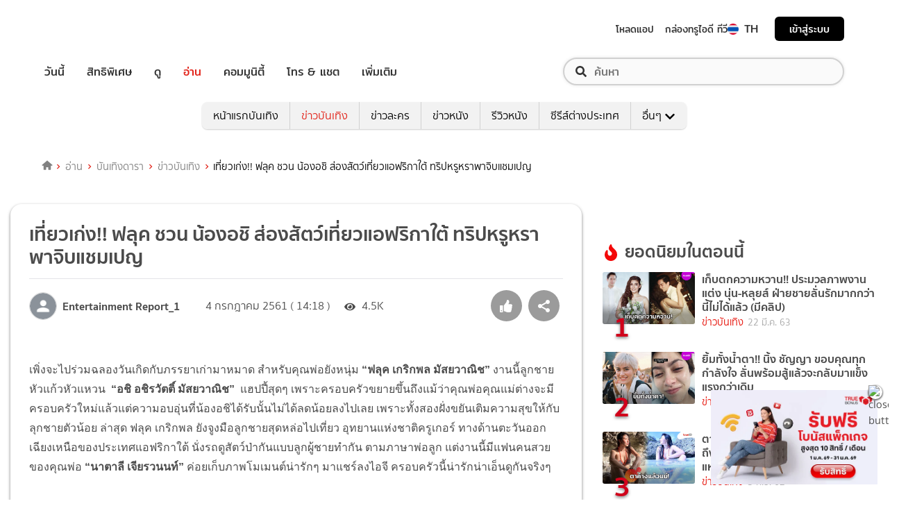

--- FILE ---
content_type: text/html; charset=utf-8
request_url: https://entertainment.trueid.net/detail/oWp5VbyAXP4R
body_size: 31929
content:
<!DOCTYPE html><html lang="th"><head><script type="text/javascript" src="https://fn.dmpcdn.com/TrueIDWeb/Ads/PWT.js"></script><meta charSet="utf-8"/><link rel="manifest" href="/manifest.json" crossorigin="use-credentials"/><link rel="apple-touch-icon" href="/static/images/trueid-logo-192x192.png"/><meta name="theme-color" content="#317EFB"/><link rel="icon" type="image/png" sizes="32x32" href="/static/images/favicon-32x32.png"/><link rel="icon" type="image/png" sizes="96x96" href="/static/images/favicon-96x96.png"/><link rel="icon" type="image/png" sizes="16x16" href="/static/images/favicon-16x16.png"/><link rel="shortcut icon" href="/static/images/favicon.ico" type="image/x-icon"/><style>
  @font-face {
    font-family: 'Mitr';
    font-style: normal;
    font-weight: 300;
    src: local('Mitr Light'), local('Mitr-Light'), url(/static/fonts/pxiEypw5ucZF8ZcaJIPecmNE.woff2) format('woff2');
    unicode-range: U+0E01-0E5B, U+200C-200D, U+25CC;
    font-display: swap;
  }

  @font-face {
    font-family: 'Mitr';
    font-style: normal;
    font-weight: 300;
    src: local('Mitr Light'), local('Mitr-Light'), url(/static/fonts/pxiEypw5ucZF8ZcaJJjecmNE.woff2) format('woff2');
    unicode-range: U+0102-0103, U+0110-0111, U+1EA0-1EF9, U+20AB;
    font-display: swap;
  }

  @font-face {
    font-family: 'Mitr';
    font-style: normal;
    font-weight: 300;
    src: local('Mitr Light'), local('Mitr-Light'), url(/static/fonts/pxiEypw5ucZF8ZcaJJnecmNE.woff2) format('woff2');
    unicode-range: U+0100-024F, U+0259, U+1E00-1EFF, U+2020, U+20A0-20AB, U+20AD-20CF, U+2113, U+2C60-2C7F, U+A720-A7FF;
    font-display: swap;
  }

  @font-face {
    font-family: 'Mitr';
    font-style: normal;
    font-weight: 300;
    src: local('Mitr Light'), local('Mitr-Light'), url(/static/fonts/pxiEypw5ucZF8ZcaJJfecg.woff2) format('woff2');
    unicode-range: U+0000-00FF, U+0131, U+0152-0153, U+02BB-02BC, U+02C6, U+02DA, U+02DC, U+2000-206F, U+2074, U+20AC, U+2122, U+2191, U+2193, U+2212, U+2215, U+FEFF, U+FFFD;
    font-display: swap;
  }

  @font-face {
    font-family: 'Mitr';
    font-style: normal;
    font-weight: 400;
    src: local('Mitr Regular'), local('Mitr-Regular'), url(/static/fonts/pxiLypw5ucZF-Sg4Maj_.woff2) format('woff2');
    unicode-range: U+0E01-0E5B, U+200C-200D, U+25CC;
    font-display: swap;
  }

  @font-face {
    font-family: 'Mitr';
    font-style: normal;
    font-weight: 400;
    src: local('Mitr Regular'), local('Mitr-Regular'), url(/static/fonts/pxiLypw5ucZF-TM4Maj_.woff2) format('woff2');
    unicode-range: U+0102-0103, U+0110-0111, U+1EA0-1EF9, U+20AB;
    font-display: swap;
  }

  @font-face {
    font-family: 'Mitr';
    font-style: normal;
    font-weight: 400;
    src: local('Mitr Regular'), local('Mitr-Regular'), url(/static/fonts/pxiLypw5ucZF-TI4Maj_.woff2) format('woff2');
    unicode-range: U+0100-024F, U+0259, U+1E00-1EFF, U+2020, U+20A0-20AB, U+20AD-20CF, U+2113, U+2C60-2C7F, U+A720-A7FF;
    font-display: swap;
  }

  @font-face {
    font-family: 'Mitr';
    font-style: normal;
    font-weight: 400;
    src: local('Mitr Regular'), local('Mitr-Regular'), url(/static/fonts/pxiLypw5ucZF-Tw4MQ.woff2) format('woff2');
    unicode-range: U+0000-00FF, U+0131, U+0152-0153, U+02BB-02BC, U+02C6, U+02DA, U+02DC, U+2000-206F, U+2074, U+20AC, U+2122, U+2191, U+2193, U+2212, U+2215, U+FEFF, U+FFFD;
    font-display: swap;
  }

  @font-face {
    font-family: 'Mitr';
    font-style: normal;
    font-weight: 500;
    src: local('Mitr Medium'), local('Mitr-Medium'), url(/static/fonts/pxiEypw5ucZF8c8bJIPecmNE.woff2) format('woff2');
    unicode-range: U+0E01-0E5B, U+200C-200D, U+25CC;
    font-display: swap;
  }

  @font-face {
    font-family: 'Mitr';
    font-style: normal;
    font-weight: 500;
    src: local('Mitr Medium'), local('Mitr-Medium'), url(/static/fonts/pxiEypw5ucZF8c8bJJjecmNE.woff2) format('woff2');
    unicode-range: U+0102-0103, U+0110-0111, U+1EA0-1EF9, U+20AB;
    font-display: swap;
  }

  @font-face {
    font-family: 'Mitr';
    font-style: normal;
    font-weight: 500;
    src: local('Mitr Medium'), local('Mitr-Medium'), url(/static/fonts/pxiEypw5ucZF8c8bJJnecmNE.woff2) format('woff2');
    unicode-range: U+0100-024F, U+0259, U+1E00-1EFF, U+2020, U+20A0-20AB, U+20AD-20CF, U+2113, U+2C60-2C7F, U+A720-A7FF;
    font-display: swap;
  }

  @font-face {
    font-family: 'Mitr';
    font-style: normal;
    font-weight: 500;
    src: local('Mitr Medium'), local('Mitr-Medium'), url(/static/fonts/pxiEypw5ucZF8c8bJJfecg.woff2) format('woff2');
    unicode-range: U+0000-00FF, U+0131, U+0152-0153, U+02BB-02BC, U+02C6, U+02DA, U+02DC, U+2000-206F, U+2074, U+20AC, U+2122, U+2191, U+2193, U+2212, U+2215, U+FEFF, U+FFFD;
    font-display: swap;
  }

  @font-face {
    font-family: 'Mitr';
    font-style: normal;
    font-weight: 600;
    src: local('Mitr SemiBold'), local('Mitr-SemiBold'), url(/static/fonts/pxiEypw5ucZF8eMcJIPecmNE.woff2) format('woff2');
    unicode-range: U+0E01-0E5B, U+200C-200D, U+25CC;
    font-display: swap;
  }

  @font-face {
    font-family: 'Mitr';
    font-style: normal;
    font-weight: 600;
    src: local('Mitr SemiBold'), local('Mitr-SemiBold'), url(/static/fonts/pxiEypw5ucZF8eMcJJjecmNE.woff2) format('woff2');
    unicode-range: U+0102-0103, U+0110-0111, U+1EA0-1EF9, U+20AB;
    font-display: swap;
  }

  @font-face {
    font-family: 'Mitr';
    font-style: normal;
    font-weight: 600;
    src: local('Mitr SemiBold'), local('Mitr-SemiBold'), url(/static/fonts/pxiEypw5ucZF8eMcJJnecmNE.woff2) format('woff2');
    unicode-range: U+0100-024F, U+0259, U+1E00-1EFF, U+2020, U+20A0-20AB, U+20AD-20CF, U+2113, U+2C60-2C7F, U+A720-A7FF;
    font-display: swap;
  }

  @font-face {
    font-family: 'Mitr';
    font-style: normal;
    font-weight: 600;
    src: local('Mitr SemiBold'), local('Mitr-SemiBold'), url(/static/fonts/pxiEypw5ucZF8eMcJJfecg.woff2) format('woff2');
    unicode-range: U+0000-00FF, U+0131, U+0152-0153, U+02BB-02BC, U+02C6, U+02DA, U+02DC, U+2000-206F, U+2074, U+20AC, U+2122, U+2191, U+2193, U+2212, U+2215, U+FEFF, U+FFFD;
    font-display: swap;
  }

  @font-face {
    font-family: 'Pridi';
    font-style: normal;
    font-weight: 200;
    src: local('Pridi ExtraLight'), local('Pridi-ExtraLight'), url(/static/fonts/2sDdZG5JnZLfkc1SiH0wT0CEAg.woff2) format('woff2');
    unicode-range: U+0E01-0E5B, U+200C-200D, U+25CC;
    font-display: swap;
  }

  @font-face {
    font-family: 'Pridi';
    font-style: normal;
    font-weight: 200;
    src: local('Pridi ExtraLight'), local('Pridi-ExtraLight'), url(/static/fonts/2sDdZG5JnZLfkc1SiH0rT0CEAg.woff2) format('woff2');
    unicode-range: U+0102-0103, U+0110-0111, U+1EA0-1EF9, U+20AB;
    font-display: swap;
  }

  @font-face {
    font-family: 'Pridi';
    font-style: normal;
    font-weight: 200;
    src: local('Pridi ExtraLight'), local('Pridi-ExtraLight'), url(/static/fonts/2sDdZG5JnZLfkc1SiH0qT0CEAg.woff2) format('woff2');
    unicode-range: U+0100-024F, U+0259, U+1E00-1EFF, U+2020, U+20A0-20AB, U+20AD-20CF, U+2113, U+2C60-2C7F, U+A720-A7FF;
    font-display: swap;
  }

  @font-face {
    font-family: 'Pridi';
    font-style: normal;
    font-weight: 200;
    src: local('Pridi ExtraLight'), local('Pridi-ExtraLight'), url(/static/fonts/2sDdZG5JnZLfkc1SiH0kT0A.woff2) format('woff2');
    unicode-range: U+0000-00FF, U+0131, U+0152-0153, U+02BB-02BC, U+02C6, U+02DA, U+02DC, U+2000-206F, U+2074, U+20AC, U+2122, U+2191, U+2193, U+2212, U+2215, U+FEFF, U+FFFD;
    font-display: swap;
  }

  @font-face {
    font-family: 'Pridi';
    font-style: normal;
    font-weight: 300;
    src: local('Pridi Light'), local('Pridi-Light'), url(/static/fonts/2sDdZG5JnZLfkc02i30wT0CEAg.woff2) format('woff2');
    unicode-range: U+0E01-0E5B, U+200C-200D, U+25CC;
    font-display: swap;
  }

  @font-face {
    font-family: 'Pridi';
    font-style: normal;
    font-weight: 300;
    src: local('Pridi Light'), local('Pridi-Light'), url(/static/fonts/2sDdZG5JnZLfkc02i30rT0CEAg.woff2) format('woff2');
    unicode-range: U+0102-0103, U+0110-0111, U+1EA0-1EF9, U+20AB;
    font-display: swap;
  }

  @font-face {
    font-family: 'Pridi';
    font-style: normal;
    font-weight: 300;
    src: local('Pridi Light'), local('Pridi-Light'), url(/static/fonts/2sDdZG5JnZLfkc02i30qT0CEAg.woff2) format('woff2');
    unicode-range: U+0100-024F, U+0259, U+1E00-1EFF, U+2020, U+20A0-20AB, U+20AD-20CF, U+2113, U+2C60-2C7F, U+A720-A7FF;
    font-display: swap;
  }

  @font-face {
    font-family: 'Pridi';
    font-style: normal;
    font-weight: 300;
    src: local('Pridi Light'), local('Pridi-Light'), url(/static/fonts/2sDdZG5JnZLfkc02i30kT0A.woff2) format('woff2');
    unicode-range: U+0000-00FF, U+0131, U+0152-0153, U+02BB-02BC, U+02C6, U+02DA, U+02DC, U+2000-206F, U+2074, U+20AC, U+2122, U+2191, U+2193, U+2212, U+2215, U+FEFF, U+FFFD;
    font-display: swap;
  }

  @font-face {
    font-family: 'Pridi';
    font-style: normal;
    font-weight: 400;
    src: local('Pridi Regular'), local('Pridi-Regular'), url(/static/fonts/2sDQZG5JnZLfkcWJqWgbbg.woff2) format('woff2');
    unicode-range: U+0E01-0E5B, U+200C-200D, U+25CC;
    font-display: swap;
  }

  @font-face {
    font-family: 'Pridi';
    font-style: normal;
    font-weight: 400;
    src: local('Pridi Regular'), local('Pridi-Regular'), url(/static/fonts/2sDQZG5JnZLfkcWSqWgbbg.woff2) format('woff2');
    unicode-range: U+0102-0103, U+0110-0111, U+1EA0-1EF9, U+20AB;
    font-display: swap;
  }

  @font-face {
    font-family: 'Pridi';
    font-style: normal;
    font-weight: 400;
    src: local('Pridi Regular'), local('Pridi-Regular'), url(/static/fonts/2sDQZG5JnZLfkcWTqWgbbg.woff2) format('woff2');
    unicode-range: U+0100-024F, U+0259, U+1E00-1EFF, U+2020, U+20A0-20AB, U+20AD-20CF, U+2113, U+2C60-2C7F, U+A720-A7FF;
    font-display: swap;
  }

  @font-face {
    font-family: 'Pridi';
    font-style: normal;
    font-weight: 400;
    src: local('Pridi Regular'), local('Pridi-Regular'), url(/static/fonts/2sDQZG5JnZLfkcWdqWg.woff2) format('woff2');
    unicode-range: U+0000-00FF, U+0131, U+0152-0153, U+02BB-02BC, U+02C6, U+02DA, U+02DC, U+2000-206F, U+2074, U+20AC, U+2122, U+2191, U+2193, U+2212, U+2215, U+FEFF, U+FFFD;
    font-display: swap;
  }

  @font-face {
    font-family: 'Pridi';
    font-style: normal;
    font-weight: 600;
    src: local('Pridi SemiBold'), local('Pridi-SemiBold'), url(/static/fonts/2sDdZG5JnZLfkc1CjX0wT0CEAg.woff2) format('woff2');
    unicode-range: U+0E01-0E5B, U+200C-200D, U+25CC;
    font-display: swap;
  }

  @font-face {
    font-family: 'Pridi';
    font-style: normal;
    font-weight: 600;
    src: local('Pridi SemiBold'), local('Pridi-SemiBold'), url(/static/fonts/2sDdZG5JnZLfkc1CjX0rT0CEAg.woff2) format('woff2');
    unicode-range: U+0102-0103, U+0110-0111, U+1EA0-1EF9, U+20AB;
    font-display: swap;
  }

  @font-face {
    font-family: 'Pridi';
    font-style: normal;
    font-weight: 600;
    src: local('Pridi SemiBold'), local('Pridi-SemiBold'), url(/static/fonts/2sDdZG5JnZLfkc1CjX0qT0CEAg.woff2) format('woff2');
    unicode-range: U+0100-024F, U+0259, U+1E00-1EFF, U+2020, U+20A0-20AB, U+20AD-20CF, U+2113, U+2C60-2C7F, U+A720-A7FF;
    font-display: swap;
  }

  @font-face {
    font-family: 'Pridi';
    font-style: normal;
    font-weight: 600;
    src: local('Pridi SemiBold'), local('Pridi-SemiBold'), url(/static/fonts/2sDdZG5JnZLfkc1CjX0kT0A.woff2) format('woff2');
    unicode-range: U+0000-00FF, U+0131, U+0152-0153, U+02BB-02BC, U+02C6, U+02DA, U+02DC, U+2000-206F, U+2074, U+20AC, U+2122, U+2191, U+2193, U+2212, U+2215, U+FEFF, U+FFFD;
    font-display: swap;
  }


  @font-face {
    font-family: 'SukhumwitTadmai';
    font-style: normal;
    font-weight: 400;
    src: url(/static/fonts/SukhumvitTadmai-Text.ttf) format('truetype');
    font-display: swap;
  }

  @font-face {
    font-family: 'SukhumwitTadmai';
    font-style: normal;
    font-weight: 600;
    src: url(/static/fonts/SukhumvitTadmai-Bold.ttf) format('truetype');
    font-display: swap;
  }

  @font-face {
    font-family: "DBHeaventBlkCondIt";
    src: url("../static/fonts/DBHeaventBlkCondIt.ttf") format('truetype');
    font-style: normal;
    font-weight: 400;
    font-display: swap;
  }
  @font-face {
    font-family: "DBHeaventBlkCondIt";
    src: url("../static/fonts/DBHeaventBlkCondIt.ttf") format('truetype');
    font-style: medium;
    font-weight: 500;
    font-display: swap;
  }
</style><link rel="preload" href="https://accounts.trueid.net/assets/trueid/css/fancybox/jquery.fancybox.css?v=2.1.5" as="style"/><meta charSet="utf-8"/><meta name="viewport" content="width=device-width, initial-scale=1, shrink-to-fit=no"/><title>เที่ยวเก่ง!! ฟลุค ชวน น้องอชิ ส่องสัตว์เที่ยวแอฟริกาใต้ ทริปหรูหราพาจิบแชมเปญ</title><meta name="description" content="เพิ่งจะไปร่วมฉลองวันเกิดกับภรรยาเก่ามาหมาด สำหรับคุณพ่อยังหนุ่ม “ฟลุค เกริกพล มัสยวาณิช” งานนี้ลูกชายหัวแก้วหัวแหวน  “อชิ อชิรวัตติ์ มัสยวาณิช”  แฮปปี้สุดๆ เพรา"/><meta name="keywords" content="นาตาลี เจียรวนนท์,ฟลุค เกริกพล,อชิ อชิรวัตติ์,อินสตราแกรมดารา,ไอจีดารา"/><link rel="canonical" href="https://entertainment.trueid.net/detail/oWp5VbyAXP4R"/><meta property="fb:app_id" content="2225677464338242"/><meta property="og:locale" content="en_US"/><meta property="og:type" content="article"/><meta property="og:title" content="เที่ยวเก่ง!! ฟลุค ชวน น้องอชิ ส่องสัตว์เที่ยวแอฟริกาใต้ ทริปหรูหราพาจิบแชมเปญ"/><meta property="og:description" content="เพิ่งจะไปร่วมฉลองวันเกิดกับภรรยาเก่ามาหมาด สำหรับคุณพ่อยังหนุ่ม “ฟลุค เกริกพล มัสยวาณิช” งานนี้ลูกชายหัวแก้วหัวแหวน  “อชิ อชิรวัตติ์ มัสยวาณิช”  แฮปปี้สุดๆ เพรา"/><meta property="og:url" content="https://entertainment.trueid.net/detail/oWp5VbyAXP4R"/><meta property="og:site_name" content="https://entertainment.trueid.net"/><meta property="article:publisher" content="https://www.facebook.com/TrueID.Official/"/><meta property="article:author" content=""/><meta property="article:tag" content="นาตาลี เจียรวนนท์,ฟลุค เกริกพล,อชิ อชิรวัตติ์,อินสตราแกรมดารา,ไอจีดารา"/><meta property="article:section" content="Movie"/><meta property="og:image" content="https://cms.dmpcdn.com/dara/2018/07/04/21c05c5d-10f6-4cd6-9f97-2a3f483a0d12_original.png"/><meta property="og:image:width" content="620"/><meta property="og:image:height" content="478"/><meta name="twitter:card" content="summary_large_image"/><meta name="twitter:site" content="TrueID"/><meta name="twitter:title" content="เที่ยวเก่ง!! ฟลุค ชวน น้องอชิ ส่องสัตว์เที่ยวแอฟริกาใต้ ทริปหรูหราพาจิบแชมเปญ"/><meta name="twitter:description" content="เพิ่งจะไปร่วมฉลองวันเกิดกับภรรยาเก่ามาหมาด สำหรับคุณพ่อยังหนุ่ม “ฟลุค เกริกพล มัสยวาณิช” งานนี้ลูกชายหัวแก้วหัวแหวน  “อชิ อชิรวัตติ์ มัสยวาณิช”  แฮปปี้สุดๆ เพรา"/><meta name="twitter:image" content="https://cms.dmpcdn.com/dara/2018/07/04/21c05c5d-10f6-4cd6-9f97-2a3f483a0d12_original.png"/><script async="" src="https://platform.twitter.com/widgets.js"></script><meta name="robots" content="max-image-preview:large"/><meta name="taboola-category" content="entertainment-entertainment-news"/><script async="" src="//www.instagram.com/embed.js" defer=""></script><script async="" defer="" src="https://www.instagram.com/static/bundles/es6/EmbedSDK.js/2fe3a16f6aeb.js"></script><noscript data-n-css="true"></noscript><link rel="preload" href="/_next/static/chunks/205be671.192f5d1cd7e43cfecf44.js" as="script"/><link rel="preload" href="/_next/static/chunks/d3aea76c.c2416b393fe9b809324a.js" as="script"/><link rel="preload" href="/_next/static/chunks/ebac5afd64b64b932ccc7cd42a9687d47520d039.6a7cfbec00506ee5021a.js" as="script"/><link rel="preload" href="/_next/static/chunks/c8f7fe3b0e41be846d5687592cf2018ff6e22687.1984863f9e5f3b0cd175.js" as="script"/><link rel="preload" href="/_next/static/chunks/36.fe015abe64fd217280eb.js" as="script"/><link rel="preload" href="/_next/static/chunks/42.e482a638cb9017a109b9.js" as="script"/><link rel="preload" href="/_next/static/chunks/16.a842d2d43a82f122acd8.js" as="script"/><link rel="preload" href="/_next/static/chunks/17.93e16c4b5022d27e20b0.js" as="script"/><link rel="preload" href="/_next/static/chunks/1b3e19a97ab7eecfb7eed4f43d6f81809ed9ad93.fda4c43939b30f0277ab.js" as="script"/><link rel="preload" href="/_next/static/chunks/ce3e2615050bc46b035d9c8fd697c2d5da394629.36dd7ffc7e4d84390889.js" as="script"/><link rel="preload" href="/_next/static/chunks/41.6519aeff21492d6362c2.js" as="script"/><link rel="preload" href="/_next/static/chunks/main-d182964c4037edec4f59.js" as="script"/><link rel="preload" href="/_next/static/chunks/webpack-f1047da08269e61e744c.js" as="script"/><link rel="preload" href="/_next/static/chunks/framework.16b351e5235970441a80.js" as="script"/><link rel="preload" href="/_next/static/chunks/ac8777ef.5dbe1a8c8dd275d48e0f.js" as="script"/><link rel="preload" href="/_next/static/chunks/c78d26b1.f250f4c61fbf1de4946d.js" as="script"/><link rel="preload" href="/_next/static/chunks/ad1ed09621365fb2280bd634e8f61e29c208f6ef.37db0b16beab3f8df62b.js" as="script"/><link rel="preload" href="/_next/static/chunks/a401b8e4e4b0ca5f69ba28d644a2a358e66ef278.fb9d7ecf67b60aa9d03d.js" as="script"/><link rel="preload" href="/_next/static/chunks/15c51f12f96bc5b469a551963aca5277b44e839c.7065a9ff83c736b6a4d1.js" as="script"/><link rel="preload" href="/_next/static/chunks/355ec9ed70a513f3be61e3f9495c31f88eee9274.bb798b906a4bcf7732ac.js" as="script"/><link rel="preload" href="/_next/static/chunks/36429a825d8ab6c639795dfba2fa152c520b44e7.9a75b7bbda5cdacf9403.js" as="script"/><link rel="preload" href="/_next/static/chunks/pages/_app-7ae6e2f1d5d6aab6756d.js" as="script"/><link rel="preload" href="/_next/static/chunks/ebac5afd64b64b932ccc7cd42a9687d47520d039.6a7cfbec00506ee5021a.js" as="script"/><link rel="preload" href="/_next/static/chunks/1b3e19a97ab7eecfb7eed4f43d6f81809ed9ad93.fda4c43939b30f0277ab.js" as="script"/><link rel="preload" href="/_next/static/chunks/ce3e2615050bc46b035d9c8fd697c2d5da394629.36dd7ffc7e4d84390889.js" as="script"/><link rel="preload" href="/_next/static/chunks/4b8d20d33349cff581f437b3d466e524b3101d53.c9e44d69bcd237c23300.js" as="script"/><link rel="preload" href="/_next/static/chunks/7fdf410244c34d9f87f16aa381c5a0f5e6013644.775ca26e817a4e053c92.js" as="script"/><link rel="preload" href="/_next/static/chunks/pages/detail-09ee2bb6bd63e708b3a9.js" as="script"/><style id="__jsx-1964171375">#nprogress{pointer-events:none;}#nprogress .bar{background:#eb232a;position:fixed;z-index:1031;top:0;left:0;width:100%;height:5px;}#nprogress .peg{display:block;position:absolute;right:0px;width:100px;height:100%;box-shadow:0 0 10px #eb232a,0 0 5px #eb232a;opacity:1;-webkit-transform:rotate(3deg) translate(0px,-4px);-ms-transform:rotate(3deg) translate(0px,-4px);-webkit-transform:rotate(3deg) translate(0px,-4px);-ms-transform:rotate(3deg) translate(0px,-4px);transform:rotate(3deg) translate(0px,-4px);}#nprogress .spinner{display:'block';position:fixed;z-index:1031;top:15px;right:15px;}#nprogress .spinner-icon{width:18px;height:18px;box-sizing:border-box;border:solid 2px transparent;border-top-color:#eb232a;border-left-color:#eb232a;border-radius:50%;-webkit-animation:nprogresss-spinner 400ms linear infinite;-webkit-animation:nprogress-spinner 400ms linear infinite;animation:nprogress-spinner 400ms linear infinite;}.nprogress-custom-parent{overflow:hidden;position:relative;}.nprogress-custom-parent #nprogress .spinner,.nprogress-custom-parent #nprogress .bar{position:absolute;}@-webkit-keyframes nprogress-spinner{0%{-webkit-transform:rotate(0deg);}100%{-webkit-transform:rotate(360deg);}}@-webkit-keyframes nprogress-spinner{0%{-webkit-transform:rotate(0deg);-ms-transform:rotate(0deg);transform:rotate(0deg);}100%{-webkit-transform:rotate(360deg);-ms-transform:rotate(360deg);transform:rotate(360deg);}}@keyframes nprogress-spinner{0%{-webkit-transform:rotate(0deg);-ms-transform:rotate(0deg);transform:rotate(0deg);}100%{-webkit-transform:rotate(360deg);-ms-transform:rotate(360deg);transform:rotate(360deg);}}</style><style data-styled="" data-styled-version="5.3.11">.fyChqS{width:100%;padding-right:15px;padding-left:15px;margin-right:auto;margin-left:auto;}/*!sc*/
data-styled.g1[id="sc-aXZVg"]{content:"fyChqS,"}/*!sc*/
.clseDw{display:-ms-flexbox;display:-webkit-box;display:-webkit-flex;display:-ms-flexbox;display:flex;-ms-flex-wrap:wrap;-webkit-flex-wrap:wrap;-ms-flex-wrap:wrap;flex-wrap:wrap;margin-right:-15px;margin-left:-15px;}/*!sc*/
data-styled.g2[id="sc-gEvEer"]{content:"clseDw,"}/*!sc*/
.jgKnSf{position:relative;width:100%;min-height:1px;padding-right:15px;padding-left:15px;}/*!sc*/
@media (min-width:992px){.jgKnSf{-ms-flex:0 0 100%;-webkit-flex:0 0 100%;-ms-flex:0 0 100%;flex:0 0 100%;max-width:100%;}}/*!sc*/
.egXGAt{position:relative;width:100%;min-height:1px;padding-right:15px;padding-left:15px;}/*!sc*/
@media (min-width:992px){.egXGAt{-ms-flex:0 0 66.66666666666667%;-webkit-flex:0 0 66.66666666666667%;-ms-flex:0 0 66.66666666666667%;flex:0 0 66.66666666666667%;max-width:66.66666666666667%;}}/*!sc*/
.dpcHmm{position:relative;width:100%;min-height:1px;padding-right:15px;padding-left:15px;}/*!sc*/
@media (min-width:992px){.dpcHmm{-ms-flex:0 0 33.333333333333336%;-webkit-flex:0 0 33.333333333333336%;-ms-flex:0 0 33.333333333333336%;flex:0 0 33.333333333333336%;max-width:33.333333333333336%;}}/*!sc*/
data-styled.g3[id="sc-eqUAAy"]{content:"jgKnSf,egXGAt,dpcHmm,"}/*!sc*/
.LRkVW{display:inline-block;vertical-align:middle;overflow:hidden;}/*!sc*/
data-styled.g5[id="StyledIconBase-ea9ulj-0"]{content:"LRkVW,"}/*!sc*/
body,html{margin:0;color:#4b4b4b;background-color:#fff;font-family:'SukhumwitTadmai',sans-serif;-webkit-scroll-behavior:smooth;-moz-scroll-behavior:smooth;-ms-scroll-behavior:smooth;scroll-behavior:smooth;-webkit-overflow-scrolling:touch;}/*!sc*/
*,::before,::after{box-sizing:border-box;}/*!sc*/
h3{font-weight:600 !important;}/*!sc*/
a{-webkit-text-decoration:none !important;text-decoration:none !important;}/*!sc*/
data-styled.g6[id="sc-global-hZFnHm1"]{content:"sc-global-hZFnHm1,"}/*!sc*/
.enHDRp{position:relative;margin-top:0rem;margin-bottom:2rem;}/*!sc*/
data-styled.g7[id="global__MainSection-sc-10c7lju-0"]{content:"enHDRp,"}/*!sc*/
.hOmzeB{overflow:hidden;padding:1em 2.5em 2.5em 2.5em;}/*!sc*/
@media (max-width:768px){.hOmzeB{padding:1em;}}/*!sc*/
data-styled.g29[id="global__TaboolaAdsBox-sc-10c7lju-22"]{content:"hOmzeB,"}/*!sc*/
.iGeQfT{padding-top:1.5rem;font-family:Roboto,Arial,sans-serif;max-width:100%;overflow:hidden;line-height:1.75rem;}/*!sc*/
data-styled.g65[id="style__ContentDetailBox-sc-150i3lj-0"]{content:"iGeQfT,"}/*!sc*/
.isvuwG a{color:#eb232a;}/*!sc*/
.isvuwG img{max-width:100%;height:auto !important;}/*!sc*/
.isvuwG .aligncenter{text-align:center;margin:0 auto;display:block;}/*!sc*/
.isvuwG p a{word-break:break-all;}/*!sc*/
.isvuwG iframe{max-width:100%;}/*!sc*/
data-styled.g66[id="style-sc-150i3lj-1"]{content:"isvuwG,"}/*!sc*/
.eNCpkj .icon-box{display:-webkit-inline-box;display:-webkit-inline-flex;display:-ms-inline-flexbox;display:inline-flex;-webkit-align-items:center;-webkit-box-align:center;-ms-flex-align:center;align-items:center;margin-right:20px;}/*!sc*/
.eNCpkj .icon-box .text{font-size:1rem;margin-left:5px;font-weight:300;}/*!sc*/
.eNCpkj .icon-box .thumbup-icon{margin-top:-2px;}/*!sc*/
data-styled.g67[id="style__ContentHeaderBox-sc-hr515x-0"]{content:"eNCpkj,"}/*!sc*/
.cIOQil{margin-right:0.25rem;}/*!sc*/
data-styled.g68[id="style__CustomIconEye-sc-hr515x-1"]{content:"cIOQil,"}/*!sc*/
.kilMor{margin:0;font-size:1.75rem;line-height:1.2em;display:block;font-weight:600;padding-bottom:0.5em;}/*!sc*/
data-styled.g70[id="style__TitleArtileStyle-sc-hr515x-3"]{content:"kilMor,"}/*!sc*/
.fsLBNO{display:-webkit-box;display:-webkit-flex;display:-ms-flexbox;display:flex;-webkit-flex-flow:row wrap;-ms-flex-flow:row wrap;flex-flow:row wrap;padding-bottom:1em;padding-top:1em;border-top:solid 1px #e3e4e8;-webkit-box-pack:justify;-webkit-justify-content:space-between;-ms-flex-pack:justify;justify-content:space-between;}/*!sc*/
data-styled.g71[id="style__HeaderDetailBox-sc-hr515x-4"]{content:"fsLBNO,"}/*!sc*/
.gluFfY{display:-webkit-box;display:-webkit-flex;display:-ms-flexbox;display:flex;-webkit-align-items:center;-webkit-box-align:center;-ms-flex-align:center;align-items:center;}/*!sc*/
@media (max-width:574px){.gluFfY{width:100%;display:inline-block;padding-bottom:1em;}}/*!sc*/
.gluFfY .profile{display:-webkit-inline-box;display:-webkit-inline-flex;display:-ms-inline-flexbox;display:inline-flex;}/*!sc*/
.gluFfY .detail{margin-bottom:0;}/*!sc*/
@media (max-width:574px){.gluFfY .detail{margin-bottom:0.5rem;}}/*!sc*/
data-styled.g72[id="style__CreatorProfile-sc-hr515x-5"]{content:"gluFfY,"}/*!sc*/
.cujDYk{width:40px;height:40px;border-radius:50%;overflow:hidden;border:1px solid #dadada;display:-webkit-box;display:-webkit-flex;display:-ms-flexbox;display:flex;-webkit-align-items:center;-webkit-box-align:center;-ms-flex-align:center;align-items:center;-webkit-box-pack:center;-webkit-justify-content:center;-ms-flex-pack:center;justify-content:center;}/*!sc*/
.cujDYk img{display:block;width:100%;}/*!sc*/
@media (max-width:574px){.cujDYk{height:auto;}}/*!sc*/
data-styled.g73[id="style__CreatorImage-sc-hr515x-6"]{content:"cujDYk,"}/*!sc*/
.ksYlQX{display:-webkit-box;display:-webkit-flex;display:-ms-flexbox;display:flex;-webkit-align-items:center;-webkit-box-align:center;-ms-flex-align:center;align-items:center;margin:0 2rem 0 0.5rem;font-weight:600;}/*!sc*/
data-styled.g74[id="style__CreatorName-sc-hr515x-7"]{content:"ksYlQX,"}/*!sc*/
.gLvHUx{display:-webkit-box;display:-webkit-flex;display:-ms-flexbox;display:flex;-webkit-align-items:center;-webkit-box-align:center;-ms-flex-align:center;align-items:center;}/*!sc*/
data-styled.g75[id="style__SocialButton-sc-hr515x-8"]{content:"gLvHUx,"}/*!sc*/
.gEmRIF{font-size:1rem;margin-left:5px;font-weight:300;}/*!sc*/
data-styled.g76[id="style__PublishDate-sc-hr515x-9"]{content:"gEmRIF,"}/*!sc*/
.jIdOiv{padding-top:1.5em;}/*!sc*/
data-styled.g77[id="style__ContentTagBox-sc-1hfiv4r-0"]{content:"jIdOiv,"}/*!sc*/
.egkkrz{font-size:1rem;}/*!sc*/
data-styled.g78[id="style__TagTitle-sc-1hfiv4r-1"]{content:"egkkrz,"}/*!sc*/
.lowWtu{padding-bottom:1.5em;display:-webkit-box;display:-webkit-flex;display:-ms-flexbox;display:flex;-webkit-flex-wrap:wrap;-ms-flex-wrap:wrap;flex-wrap:wrap;white-space:unset;overflow:unset;}/*!sc*/
data-styled.g96[id="style__TagBox-sc-j8fz63-0"]{content:"lowWtu,"}/*!sc*/
.biUwZy{font-size:16px;font-weight:400;color:rgb(255,255,255);background:rgb(181,187,194);border-radius:16.5px;padding:0.2rem 0.7rem;margin-right:5px;margin-bottom:12px;white-space:nowrap;text-overflow:ellipsis;overflow:hidden;}/*!sc*/
data-styled.g97[id="style__TagItem-sc-j8fz63-1"]{content:"biUwZy,"}/*!sc*/
.doYGrQ a{-webkit-text-decoration:none;text-decoration:none;}/*!sc*/
data-styled.g98[id="style-sc-j8fz63-2"]{content:"doYGrQ,"}/*!sc*/
.lolNtD{display:block;-webkit-flex:1 1 auto;-ms-flex:1 1 auto;flex:1 1 auto;color:#4b4b4b;}/*!sc*/
data-styled.g105[id="style__ArticleContentBox-sc-16vif37-0"]{content:"lolNtD,"}/*!sc*/
.hIDgYF{border-radius:16px;box-shadow:0 2px 4px 0 rgba(0,0,0,0.5);background-color:#ffffff;padding:1.7em;margin-bottom:1em;}/*!sc*/
@media (max-width:574px){.hIDgYF{padding:1.5em 1em;margin:-1.5em 0 1.5em 0;}}/*!sc*/
data-styled.g106[id="style__ArticleDetailContentBox-sc-16vif37-1"]{content:"hIDgYF,"}/*!sc*/
.dAQrvI img{height:auto;max-width:100%;}/*!sc*/
.dAQrvI iframe{max-width:100%;}/*!sc*/
data-styled.g108[id="style-sc-16vif37-3"]{content:"dAQrvI,"}/*!sc*/
.social-dropdown{position:relative;padding-bottom:0;}/*!sc*/
.social-dropdown > .dropdownlist{display:-webkit-box;display:-webkit-flex;display:-ms-flexbox;display:flex;opacity:0;visibility:hidden;position:absolute;border-radius:4px;padding:.5rem 0.5rem;background:white;box-shadow:0 4px 12px rgba(#000,0.1);z-index:80;right:inherit;left:0;}/*!sc*/
.social-dropdown > .dropdownlist > .sharebutton{outline:none;margin:0 0.5rem;cursor:pointer;}/*!sc*/
.social-dropdown > .dropdownlist > .sharebutton.line-logo{font-size:2rem;position:relative;display:-webkit-box;display:-webkit-flex;display:-ms-flexbox;display:flex;-webkit-box-pack:center;-webkit-justify-content:center;-ms-flex-pack:center;justify-content:center;-webkit-align-items:center;-webkit-box-align:center;-ms-flex-align:center;align-items:center;color:#00c300;}/*!sc*/
.social-dropdown > .dropdownlist > .sharebutton.fb-logo{font-size:2rem;position:relative;display:-webkit-box;display:-webkit-flex;display:-ms-flexbox;display:flex;-webkit-box-pack:center;-webkit-justify-content:center;-ms-flex-pack:center;justify-content:center;-webkit-align-items:center;-webkit-box-align:center;-ms-flex-align:center;align-items:center;color:#3b5998;}/*!sc*/
.social-dropdown > .dropdownlist > .sharebutton.tw-logo{font-size:2rem;position:relative;display:-webkit-box;display:-webkit-flex;display:-ms-flexbox;display:flex;-webkit-box-pack:center;-webkit-justify-content:center;-ms-flex-pack:center;justify-content:center;-webkit-align-items:center;-webkit-box-align:center;-ms-flex-align:center;align-items:center;color:#0084b4;}/*!sc*/
.social-dropdown > .dropdownlist > .sharebutton:hover,.social-dropdown > .dropdownlist > .sharebutton:focus{opacity:0.5;}/*!sc*/
.social-dropdown > .dropdownlist:before{content:'';position:absolute;top:-6px;left:20px;right:20px;width:0;height:0;box-shadow:2px -2px 6px rgba(#000,0.05);border-top:6px solid #fff;border-right:6px solid #fff;border-bottom:6px solid transparent;border-left:6px solid transparent;-webkit-transform:rotate(-45deg);-ms-transform:rotate(-45deg);transform:rotate(-45deg);mix-blend-mode:multiple;}/*!sc*/
.social-dropdown.active > .dropdownlist{-webkit-transform:translate(0,20px);-ms-transform:translate(0,20px);transform:translate(0,20px);opacity:1;visibility:visible;display:-webkit-box;display:-webkit-flex;display:-ms-flexbox;display:flex;position:absolute;top:2rem;}/*!sc*/
@media (min-width:992px) and (max-width:1199.98px){.social-dropdown:hover > .dropdownlist,.social-dropdown:focus > .dropdownlist{-webkit-transform:translate(0,20px);-ms-transform:translate(0,20px);transform:translate(0,20px);opacity:1;visibility:visible;display:-webkit-box;display:-webkit-flex;display:-ms-flexbox;display:flex;position:absolute;top:3rem;}}/*!sc*/
data-styled.g137[id="sc-global-iGJpUV1"]{content:"sc-global-iGJpUV1,"}/*!sc*/
.gHErpV{display:-webkit-box;display:-webkit-flex;display:-ms-flexbox;display:flex;-webkit-align-items:center;-webkit-box-align:center;-ms-flex-align:center;align-items:center;-webkit-box-pack:center;-webkit-justify-content:center;-ms-flex-pack:center;justify-content:center;border-radius:50%;width:45px;height:45px;background-color:rgb(155,155,155);cursor:pointer;color:white;margin:0 0.3em;}/*!sc*/
data-styled.g138[id="style__ButtonShareBox-sc-hyks0m-0"]{content:"gHErpV,"}/*!sc*/
.btEtIE{cursor:pointer;box-shadow:0 1px 12px rgba(0,0,0,0.25);}/*!sc*/
data-styled.g140[id="style__SocialShare-sc-hyks0m-2"]{content:"btEtIE,"}/*!sc*/
.jdAWNR{margin-right:0;color:white;}/*!sc*/
data-styled.g143[id="style__CustomIconThumbsUpLarge-sc-hyks0m-5"]{content:"jdAWNR,"}/*!sc*/
.geEMvW{color:#000;font-size:1.5rem;font-weight:600;margin-left:1rem;outline:none;-webkit-text-decoration:none;text-decoration:none;}/*!sc*/
.geEMvW:not([href^='http']){pointer-events:none;cursor:default;}/*!sc*/
data-styled.g144[id="style__TitleShelf-sc-1ckzisg-0"]{content:"geEMvW,"}/*!sc*/
.bUnOEL{display:-webkit-box;display:-webkit-flex;display:-ms-flexbox;display:flex;-webkit-flex-direction:column;-ms-flex-direction:column;flex-direction:column;overflow:hidden;background-color:#000;padding-top:0.8rem;width:100%;}/*!sc*/
.bUnOEL .style__TitleShelf-sc-1ckzisg-0,.bUnOEL .style__ViewAllButton-sc-1ckzisg-2 .text,.bUnOEL .style__ViewAllButton-sc-1ckzisg-2 .view-all-btn svg path{color:#fff;}/*!sc*/
.bUnOEL .style__CardArticleVODStyled-sc-1eqwi93-11{-webkit-transition:background 400ms;transition:background 400ms;}/*!sc*/
.bUnOEL .style__CardArticleVODStyled-sc-1eqwi93-11:hover{background:#ffffff18;}/*!sc*/
.bUnOEL .article-slick-in-hss{padding-bottom:0.8rem;}/*!sc*/
.bUnOEL .slick-slider{padding-bottom:1rem;}/*!sc*/
.bUnOEL .slick-arrow{height:110% !important;}/*!sc*/
.bUnOEL .slick-arrow svg{height:100% !important;}/*!sc*/
@media (min-width:992px){.bUnOEL .slick-slide{-webkit-flex-shrink:0;-ms-flex-negative:0;flex-shrink:0;-webkit-transition:-webkit-transform 400ms,margin 400ms;-webkit-transition:transform 400ms,margin 400ms;transition:transform 400ms,margin 400ms;}.bUnOEL .slick-slide:hover{-webkit-transform:scale(1.08);-ms-transform:scale(1.08);transform:scale(1.08);margin:0 2rem;}.bUnOEL .slick-list > .slick-track{-webkit-transition:margin 400ms;transition:margin 400ms;}.bUnOEL .slick-list:hover > .slick-track{margin-left:-1rem;}}/*!sc*/
data-styled.g147[id="style__ShelfStyled-sc-1ckzisg-3"]{content:"bUnOEL,"}/*!sc*/
.enRWrT{font-family:inherit;width:100%;background-color:#F2F2F2;}/*!sc*/
.enRWrT a{-webkit-text-decoration:none;text-decoration:none;}/*!sc*/
data-styled.g177[id="style__FooterContainer-wqs1n7-0"]{content:"enRWrT,"}/*!sc*/
.cCZuyr{padding:3rem 1.7rem;-webkit-align-items:start;-webkit-box-align:start;-ms-flex-align:start;align-items:start;justify-items:start;display:grid;grid-template-columns:1fr;grid-template-areas:'logo' 'slogan' 'menu' 'social';grid-row-gap:2em;}/*!sc*/
@media (min-width:992px){.cCZuyr{padding:2rem 2rem;}}/*!sc*/
@media (min-width:1200px){.cCZuyr{padding:2.5rem 4rem;grid-template-columns:1fr 2fr 2fr;grid-template-areas: 'logo slogan menu' 'social slogan menu' 'social  slogan menu';grid-row-gap:0;grid-column-gap:2em;}}/*!sc*/
data-styled.g178[id="style__FooterWrapper-wqs1n7-1"]{content:"cCZuyr,"}/*!sc*/
.cxsajR{grid-area:logo;display:-webkit-box;display:-webkit-flex;display:-ms-flexbox;display:flex;-webkit-flex-shrink:0;-ms-flex-negative:0;flex-shrink:0;text-indent:-9999px;outline:none;background-image:url('https://fn.dmpcdn.com/TrueIDWeb/Navigation/header/logo/trueid-logo.svg');background-size:contain;background-repeat:no-repeat;background-position:50% 0;height:40px;width:100%;}/*!sc*/
@media (min-width:1200px){.cxsajR{width:258px;}}/*!sc*/
data-styled.g179[id="style__TrueIDLogo-wqs1n7-2"]{content:"cxsajR,"}/*!sc*/
.yvbeo{grid-area:menu;width:100%;display:grid;-webkit-box-pack:justify;-webkit-justify-content:space-between;-ms-flex-pack:justify;justify-content:space-between;grid-template-columns:1fr;grid-template-areas:'main-menu' 'footer-menu';grid-row-gap:2em;}/*!sc*/
@media (min-width:1200px){.yvbeo{grid-template-columns:repeat(2,auto);grid-template-areas: 'main-menu footer-menu' 'main-menu footer-menu' 'main-menu footer-menu';}}/*!sc*/
data-styled.g180[id="style__Menu-wqs1n7-3"]{content:"yvbeo,"}/*!sc*/
.fWIHRP{grid-area:slogan;display:-webkit-box;display:-webkit-flex;display:-ms-flexbox;display:flex;-webkit-flex-direction:column;-ms-flex-direction:column;flex-direction:column;-webkit-box-pack:center;-webkit-justify-content:center;-ms-flex-pack:center;justify-content:center;width:100%;height:100%;-webkit-align-items:center;-webkit-box-align:center;-ms-flex-align:center;align-items:center;}/*!sc*/
data-styled.g186[id="style__SloganWrapper-i06ti2-0"]{content:"fWIHRP,"}/*!sc*/
.UyJWi{display:-webkit-box;display:-webkit-flex;display:-ms-flexbox;display:flex;-webkit-align-items:center;-webkit-box-align:center;-ms-flex-align:center;align-items:center;}/*!sc*/
data-styled.g187[id="style__SloganBox-i06ti2-1"]{content:"UyJWi,"}/*!sc*/
.fVQANY{width:64px;height:64px;}/*!sc*/
data-styled.g188[id="style__TrueIDAppLogo-i06ti2-2"]{content:"fVQANY,"}/*!sc*/
.gdseE{padding-left:1em;}/*!sc*/
.gdseE .main-title{margin:0;font-size:1.25rem;color:#333333;}/*!sc*/
.gdseE .sub-title{margin:0;font-size:1rem;color:#E2241A;}/*!sc*/
data-styled.g189[id="style__TextSlogan-i06ti2-3"]{content:"gdseE,"}/*!sc*/
.eafWm{display:grid;grid-template-columns:repeat(3,1fr);grid-gap:1em;margin:1.5em 0 0;}/*!sc*/
@media (min-width:576px){.eafWm{grid-template-columns:repeat(3,129.73px);}}/*!sc*/
.eafWm img{width:100%;height:auto;}/*!sc*/
data-styled.g190[id="style__BadgeDownloadApp-i06ti2-4"]{content:"eafWm,"}/*!sc*/
.cdNDtT{grid-area:social;display:-webkit-box;display:-webkit-flex;display:-ms-flexbox;display:flex;-webkit-flex-direction:column;-ms-flex-direction:column;flex-direction:column;-webkit-align-items:center;-webkit-box-align:center;-ms-flex-align:center;align-items:center;width:100%;}/*!sc*/
@media (min-width:1200px){.cdNDtT{width:258px;padding-top:1em;}}/*!sc*/
data-styled.g191[id="style__SocialWrapper-sc-13glebb-0"]{content:"cdNDtT,"}/*!sc*/
.gmEPIq{font-size:0.9rem;color:#333333;}/*!sc*/
data-styled.g192[id="style__FollowUs-sc-13glebb-1"]{content:"gmEPIq,"}/*!sc*/
.dlunoT{display:grid;grid-template-columns:repeat(3,40px);grid-column-gap:1em;padding:0.7em 0;}/*!sc*/
data-styled.g193[id="style__SocialList-sc-13glebb-2"]{content:"dlunoT,"}/*!sc*/
.iJpsqW{display:-webkit-box;display:-webkit-flex;display:-ms-flexbox;display:flex;-webkit-box-pack:center;-webkit-justify-content:center;-ms-flex-pack:center;justify-content:center;-webkit-align-items:center;-webkit-box-align:center;-ms-flex-align:center;align-items:center;}/*!sc*/
.iJpsqW:after{background-color:white;content:'';width:35px;height:35px;position:absolute;border-radius:50%;}/*!sc*/
data-styled.g194[id="style__SocialIcon-sc-13glebb-3"]{content:"iJpsqW,"}/*!sc*/
.jTBWVy{width:40px;height:40px;z-index:1;}/*!sc*/
data-styled.g195[id="style__LineIcon-sc-13glebb-4"]{content:"jTBWVy,"}/*!sc*/
.hlpNqJ{color:#0e6cf0;z-index:1;}/*!sc*/
data-styled.g196[id="style__FacebookIcon-sc-13glebb-5"]{content:"hlpNqJ,"}/*!sc*/
.kMicJU{color:#42aaf9;z-index:1;}/*!sc*/
data-styled.g197[id="style__TwitterIcon-sc-13glebb-6"]{content:"kMicJU,"}/*!sc*/
.huEjBS{text-align:center;font-size:0.65rem;color:#818181;}/*!sc*/
data-styled.g198[id="style__Copyright-sc-13glebb-7"]{content:"huEjBS,"}/*!sc*/
.kfgjCz{font-family:'Mitr',sans-serif;width:100%;max-width:100%;background-color:#fff;display:grid;padding:0.5em 1em;}/*!sc*/
@media (min-width:992px){.kfgjCz{grid-row-gap:1.5em;padding:1.5em 2em;}}/*!sc*/
@media (min-width:1200px){.kfgjCz{padding:1.5em 4em;}}/*!sc*/
data-styled.g209[id="style__HeaderWrap-sc-1u5bcsw-0"]{content:"kfgjCz,"}/*!sc*/
.fILmy{display:grid;-webkit-align-items:center;-webkit-box-align:center;-ms-flex-align:center;align-items:center;grid-template-columns:80px auto max-content max-content;grid-template-areas:'logo auto top-menu login';}/*!sc*/
@media (min-width:992px){.fILmy{grid-template-columns:120px auto max-content max-content;}}/*!sc*/
data-styled.g210[id="style__NavbarWrap-sc-1u5bcsw-1"]{content:"fILmy,"}/*!sc*/
.kYUahI{display:grid;-webkit-align-items:center;-webkit-box-align:center;-ms-flex-align:center;align-items:center;background-color:#fff;grid-template-areas:'menu search';grid-template-columns:min-content auto;white-space:nowrap;}/*!sc*/
data-styled.g211[id="style__MenuLevel1Wrap-sc-1u5bcsw-2"]{content:"kYUahI,"}/*!sc*/
.eMEZvN{grid-area:logo;display:-webkit-box;display:-webkit-flex;display:-ms-flexbox;display:flex;-webkit-flex-shrink:0;-ms-flex-negative:0;flex-shrink:0;width:100%;text-indent:-9999px;outline:none;justify-self:flex-start;background-image:url('https://fn.dmpcdn.com/TrueIDWeb/Navigation/header/logo/trueid-logo.svg');background-size:contain;background-repeat:no-repeat;background-position:0 0;}/*!sc*/
@media (min-width:992px){.eMEZvN{height:35px;}}/*!sc*/
data-styled.g214[id="style__TrueIDLogo-sc-1u5bcsw-5"]{content:"eMEZvN,"}/*!sc*/
.loading-animation-view{-webkit-animation-duration:1.25s;animation-duration:1.25s;-webkit-animation-fill-mode:forwards;animation-fill-mode:forwards;-webkit-animation-iteration-count:infinite;animation-iteration-count:infinite;-webkit-animation-name:glBGpi;animation-name:glBGpi;-webkit-animation-timing-function:linear;animation-timing-function:linear;background:#FFFFFF;background:linear-gradient(to right,#eeeeee 10%,#dddddd 18%,#eeeeee 33%);background-size:3800px 104px;position:relative;}/*!sc*/
data-styled.g221[id="sc-global-kwjDiP1"]{content:"sc-global-kwjDiP1,"}/*!sc*/
.cPWEKd{color:#333333;cursor:pointer;}/*!sc*/
.cPWEKd:hover{color:#E2241A;}/*!sc*/
data-styled.g223[id="customicons__IconSearch-sc-1eqvni9-1"]{content:"cPWEKd,"}/*!sc*/
.iaLwnZ{grid-area:menu;font-family:'Mitr',sans-serif;width:100%;background-color:#fff;display:none;}/*!sc*/
@media (min-width:992px){.iaLwnZ{display:block;}}/*!sc*/
data-styled.g229[id="style__NavbarWrap-sc-1lhetmm-0"]{content:"iaLwnZ,"}/*!sc*/
.kFqyCm{display:-webkit-box;display:-webkit-flex;display:-ms-flexbox;display:flex;-webkit-flex-direction:row;-ms-flex-direction:row;flex-direction:row;width:100%;font-size:1rem;-webkit-box-pack:start;-webkit-justify-content:flex-start;-ms-flex-pack:start;justify-content:flex-start;}/*!sc*/
data-styled.g230[id="style__NavbarMenu-sc-1lhetmm-1"]{content:"kFqyCm,"}/*!sc*/
.hSwjEC{color:#333333;}/*!sc*/
data-styled.g242[id="style__IconSearch-sc-1agy7z7-0"]{content:"hSwjEC,"}/*!sc*/
.ceqgtC{color:#818181;cursor:pointer;}/*!sc*/
@media (min-width:992px){.ceqgtC{display:none;}}/*!sc*/
data-styled.g243[id="style__IconCancel-sc-1agy7z7-1"]{content:"ceqgtC,"}/*!sc*/
.iXelnR{grid-area:search;width:100%;display:none;}/*!sc*/
@media (min-width:992px){.iXelnR{display:-webkit-box;display:-webkit-flex;display:-ms-flexbox;display:flex;}}/*!sc*/
.iXelnR [class*='baseStyles__BaseModalBackground']{-webkit-transition:opacity ease 200ms;transition:opacity ease 200ms;z-index:100 !important;background-color:rgba(0,0,0,0.6) !important;}/*!sc*/
data-styled.g244[id="style__NewSearchWrap-sc-1agy7z7-2"]{content:"iXelnR,"}/*!sc*/
.hZAQOe{display:grid;grid-template-columns:auto min-content;grid-column-gap:1em;-webkit-align-items:center;-webkit-box-align:center;-ms-flex-align:center;align-items:center;width:100%;position:absolute;padding:1em;left:0;background-color:#fff;z-index:97;margin-top:0px;}/*!sc*/
@media (min-width:992px){.hZAQOe{position:relative;padding:0px;display:-webkit-box;display:-webkit-flex;display:-ms-flexbox;display:flex;-webkit-box-pack:end;-webkit-justify-content:flex-end;-ms-flex-pack:end;justify-content:flex-end;margin-top:0px;}}/*!sc*/
data-styled.g245[id="style__NewSearchForm-sc-1agy7z7-3"]{content:"hZAQOe,"}/*!sc*/
.RnNdh{display:block;}/*!sc*/
@media (min-width:992px){.RnNdh{display:none;}}/*!sc*/
data-styled.g246[id="style__SearchWrap-sc-1agy7z7-4"]{content:"RnNdh,"}/*!sc*/
.kAKchl{display:grid;grid-template-columns:25px auto min-content;-webkit-align-items:center;-webkit-box-align:center;-ms-flex-align:center;align-items:center;border-radius:25px;padding:0.3em 1em;width:100%;border:1.8px solid #D1D1D1;background-color:#FAFAFA;box-shadow:0px 0px 5px 0px rgb(0 0 0 / 10%);}/*!sc*/
@media (min-width:992px){.kAKchl{max-width:405px;}}/*!sc*/
data-styled.g247[id="style__SearchBox-sc-1agy7z7-5"]{content:"kAKchl,"}/*!sc*/
.gsGOmi{display:block;width:100%;border:0;outline:0;color:#333333;font-family:inherit;font-weight:400;font-size:1em;background-color:#FAFAFA;}/*!sc*/
.gsGOmi:focus{outline:none !important;}/*!sc*/
.gsGOmi::-ms-clear{display:none;width:0;height:0;}/*!sc*/
.gsGOmi::-ms-reveal{display:none;width:0;height:0;}/*!sc*/
.gsGOmi::-webkit-search-decoration,.gsGOmi::-webkit-search-cancel-button,.gsGOmi::-webkit-search-results-button,.gsGOmi::-webkit-search-results-decoration{display:none;}/*!sc*/
data-styled.g248[id="style__Input-sc-1agy7z7-6"]{content:"gsGOmi,"}/*!sc*/
.gzJWiz{color:#E2241A;white-space:nowrap;visibility:hidden;opacity:0;-webkit-transition:visibility 0s linear 0.3s,opacity 0.3s;transition:visibility 0s linear 0.3s,opacity 0.3s;}/*!sc*/
.gzJWiz:hover{cursor:pointer;}/*!sc*/
data-styled.g249[id="style__ResetButton-sc-1agy7z7-7"]{content:"gzJWiz,"}/*!sc*/
.dKGDfc{padding-right:1em;}/*!sc*/
@media (min-width:992px){.dKGDfc{padding-right:1.5em;}}/*!sc*/
data-styled.g289[id="style__FlagButtonGroup-mj92gd-0"]{content:"dKGDfc,"}/*!sc*/
.fOauLj{display:-webkit-box;display:-webkit-flex;display:-ms-flexbox;display:flex;background-image:url(https://cms.dmpcdn.com/misc/2021/10/01/13e17590-229f-11ec-b3c8-d5f7da35502c_webp_original.png);background-repeat:no-repeat;background-size:cover;background-position:center;margin:0;width:16px;height:16px;border-radius:50%;border:none;outline:none;cursor:inherit;font-size:0;color:transparent;margin-left:0;-webkit-align-items:center;-webkit-box-align:center;-ms-flex-align:center;align-items:center;-webkit-box-pack:center;-webkit-justify-content:center;-ms-flex-pack:center;justify-content:center;padding:0;}/*!sc*/
data-styled.g290[id="style__FlagButton-mj92gd-1"]{content:"fOauLj,"}/*!sc*/
.izkgnB{display:-webkit-box;display:-webkit-flex;display:-ms-flexbox;display:flex;-webkit-align-items:center;-webkit-box-align:center;-ms-flex-align:center;align-items:center;cursor:default;}/*!sc*/
data-styled.g291[id="style__CurrentFlag-mj92gd-2"]{content:"izkgnB,"}/*!sc*/
.heTgNQ{color:#333333;font-size:1rem;padding-left:0.5em;}/*!sc*/
data-styled.g295[id="style__TextLanguageActive-mj92gd-6"]{content:"heTgNQ,"}/*!sc*/
.kwCEzX{grid-area:top-menu;display:-webkit-box;display:-webkit-flex;display:-ms-flexbox;display:flex;-webkit-box-pack:end;-webkit-justify-content:flex-end;-ms-flex-pack:end;justify-content:flex-end;grid-column-gap:1em;white-space:nowrap;}/*!sc*/
@media (min-width:992px){.kwCEzX{grid-column-gap:1.5em;-webkit-box-pack:justify;-webkit-justify-content:space-between;-ms-flex-pack:justify;justify-content:space-between;}}/*!sc*/
data-styled.g296[id="style__TopMenuWrap-heamkc-0"]{content:"kwCEzX,"}/*!sc*/
.eIVyqS{grid-area:login;}/*!sc*/
data-styled.g297[id="style__LoginWrap-sc-1088bud-0"]{content:"eIVyqS,"}/*!sc*/
.gVDTSI{width:100%;background-color:#fff;font-size:0.92rem;display:-webkit-box;display:-webkit-flex;display:-ms-flexbox;display:flex;-webkit-align-items:center;-webkit-box-align:center;-ms-flex-align:center;align-items:center;-webkit-flex-wrap:wrap;-ms-flex-wrap:wrap;flex-wrap:wrap;padding:0.4em 1em;}/*!sc*/
@media (min-width:992px){.gVDTSI{padding:8px 2em;}}/*!sc*/
@media (min-width:1200px){.gVDTSI{padding:8px 4em;}}/*!sc*/
@media only screen and (max-width:1024px){.gVDTSI{line-height:1;display:-webkit-box;-webkit-line-clamp:1;-webkit-box-orient:vertical;overflow:hidden;word-break:break-word;height:2.18rem;}}/*!sc*/
@media only screen and (max-width:425px){.gVDTSI{line-height:2;display:-webkit-box;-webkit-line-clamp:2;-webkit-box-orient:vertical;overflow:hidden;word-break:break-word;height:4.18rem;}}/*!sc*/
data-styled.g385[id="style__SubMenuLevel5Wraper-sc-1wnqeh5-0"]{content:"gVDTSI,"}/*!sc*/
.kFrzYK{color:#e2241a;}/*!sc*/
data-styled.g386[id="style__IconNavigateNext-sc-1wnqeh5-1"]{content:"kFrzYK,"}/*!sc*/
.irwwAi{color:#818181;cursor:pointer;}/*!sc*/
.irwwAi:hover{color:#000;}/*!sc*/
@media only screen and (max-width:415px){.irwwAi{height:4.18rem;padding-bottom:4px;}}/*!sc*/
@media only screen and (max-width:1024px){.irwwAi{height:28px;padding-bottom:4px;}}/*!sc*/
data-styled.g387[id="style__MenuIconHome-sc-1wnqeh5-2"]{content:"irwwAi,"}/*!sc*/
.grZkGg{color:#000;cursor:pointer;-webkit-align-items:center;-webkit-box-align:center;-ms-flex-align:center;align-items:center;-webkit-align-self:center;-ms-flex-item-align:center;align-self:center;margin-bottom:6px;}/*!sc*/
.grZkGg:hover{color:#E2241A;}/*!sc*/
data-styled.g388[id="style__MenuIconItem-sc-1wnqeh5-3"]{content:"grZkGg,"}/*!sc*/
.bTggwN{min-width:-webkit-fit-content;min-width:-moz-fit-content;min-width:fit-content;cursor:default;-webkit-text-decoration:unset;text-decoration:unset;padding:0.1em 0;margin:0 0.2em;color:#000;font-weight:300;}/*!sc*/
.bTggwN:hover{color:#000;font-weight:300;}/*!sc*/
data-styled.g389[id="style__MenuItem-sc-1wnqeh5-4"]{content:"bTggwN,"}/*!sc*/
@-webkit-keyframes glBGpi{0%{background-position:-1500px 0;}100%{background-position:1500px 0;}}/*!sc*/
@keyframes glBGpi{0%{background-position:-1500px 0;}100%{background-position:1500px 0;}}/*!sc*/
data-styled.g391[id="sc-keyframes-glBGpi"]{content:"glBGpi,"}/*!sc*/
.social-dropdown{position:relative;padding-bottom:0;}/*!sc*/
.social-dropdown > .dropdownlist{display:-webkit-box;display:-webkit-flex;display:-ms-flexbox;display:flex;opacity:0;visibility:hidden;position:absolute;border-radius:4px;padding:.5rem 0.5rem;background:white;box-shadow:0 4px 12px rgba(#000,0.1);z-index:80;right:inherit;left:0;}/*!sc*/
.social-dropdown > .dropdownlist > .sharebutton{outline:none;margin:0 0.5rem;cursor:pointer;}/*!sc*/
.social-dropdown > .dropdownlist > .sharebutton.line-logo{font-size:2rem;position:relative;display:-webkit-box;display:-webkit-flex;display:-ms-flexbox;display:flex;-webkit-box-pack:center;-webkit-justify-content:center;-ms-flex-pack:center;justify-content:center;-webkit-align-items:center;-webkit-box-align:center;-ms-flex-align:center;align-items:center;color:#00c300;}/*!sc*/
.social-dropdown > .dropdownlist > .sharebutton.fb-logo{font-size:2rem;position:relative;display:-webkit-box;display:-webkit-flex;display:-ms-flexbox;display:flex;-webkit-box-pack:center;-webkit-justify-content:center;-ms-flex-pack:center;justify-content:center;-webkit-align-items:center;-webkit-box-align:center;-ms-flex-align:center;align-items:center;color:#3b5998;}/*!sc*/
.social-dropdown > .dropdownlist > .sharebutton.tw-logo{font-size:2rem;position:relative;display:-webkit-box;display:-webkit-flex;display:-ms-flexbox;display:flex;-webkit-box-pack:center;-webkit-justify-content:center;-ms-flex-pack:center;justify-content:center;-webkit-align-items:center;-webkit-box-align:center;-ms-flex-align:center;align-items:center;color:#0084b4;}/*!sc*/
.social-dropdown > .dropdownlist > .sharebutton:hover,.social-dropdown > .dropdownlist > .sharebutton:focus{opacity:0.5;}/*!sc*/
.social-dropdown > .dropdownlist:before{content:'';position:absolute;top:-6px;left:20px;right:20px;width:0;height:0;box-shadow:2px -2px 6px rgba(#000,0.05);border-top:6px solid #fff;border-right:6px solid #fff;border-bottom:6px solid transparent;border-left:6px solid transparent;-webkit-transform:rotate(-45deg);-ms-transform:rotate(-45deg);transform:rotate(-45deg);mix-blend-mode:multiple;}/*!sc*/
.social-dropdown.active > .dropdownlist{-webkit-transform:translate(0,20px);-ms-transform:translate(0,20px);transform:translate(0,20px);opacity:1;visibility:visible;display:-webkit-box;display:-webkit-flex;display:-ms-flexbox;display:flex;position:absolute;top:2rem;}/*!sc*/
@media (min-width:992px) and (max-width:1199.98px){.social-dropdown:hover > .dropdownlist,.social-dropdown:focus > .dropdownlist{-webkit-transform:translate(0,20px);-ms-transform:translate(0,20px);transform:translate(0,20px);opacity:1;visibility:visible;display:-webkit-box;display:-webkit-flex;display:-ms-flexbox;display:flex;position:absolute;top:3rem;}}/*!sc*/
data-styled.g392[id="sc-global-iGJpUV2"]{content:"sc-global-iGJpUV2,"}/*!sc*/
</style></head><body><div id="__next"><div class="style__ContainerHeader-sc-1u5bcsw-8"><header data-testid="headerWrap-header" class="style__HeaderWrap-sc-1u5bcsw-0 kfgjCz"><div data-testid="navbarWrap-div" class="style__NavbarWrap-sc-1u5bcsw-1 fILmy"><a data-testid="trueIDLogo-a" href="https://home.trueid.net" class="style__TrueIDLogo-sc-1u5bcsw-5 eMEZvN">TrueID</a><div data-testid="topMenuWrap-div" class="style__TopMenuWrap-heamkc-0 kwCEzX"><div data-testid="search-div" class="style__SearchWrap-sc-1agy7z7-4 RnNdh"><svg viewBox="0 0 512 512" height="16px" width="16px" aria-hidden="true" focusable="false" fill="currentColor" xmlns="http://www.w3.org/2000/svg" class="StyledIconBase-ea9ulj-0 LRkVW customicons__IconSearch-sc-1eqvni9-1 cPWEKd"><path fill="currentColor" d="M505 442.7 405.3 343c-4.5-4.5-10.6-7-17-7H372c27.6-35.3 44-79.7 44-128C416 93.1 322.9 0 208 0S0 93.1 0 208s93.1 208 208 208c48.3 0 92.7-16.4 128-44v16.3c0 6.4 2.5 12.5 7 17l99.7 99.7c9.4 9.4 24.6 9.4 33.9 0l28.3-28.3c9.4-9.4 9.4-24.6.1-34zM208 336c-70.7 0-128-57.2-128-128 0-70.7 57.2-128 128-128 70.7 0 128 57.2 128 128 0 70.7-57.2 128-128 128z"></path></svg></div><div data-testid="flagButtonGroup-div" class="style__FlagButtonGroup-mj92gd-0 dKGDfc"><div cursor="default" data-testid="currentFlag-div-default" class="style__CurrentFlag-mj92gd-2 izkgnB"><button data-testid="flagButton-button-TH" class="style__FlagButton-mj92gd-1 fOauLj"></button><span data-testid="textLanguageActive-span-TH" class="style__TextLanguageActive-mj92gd-6 heTgNQ">TH</span></div></div></div><div data-testid="loginWrap-div" class="style__LoginWrap-sc-1088bud-0 eIVyqS"></div></div><div data-testid="menuLevel1Wrap-div" class="style__MenuLevel1Wrap-sc-1u5bcsw-2 kYUahI"><div data-testid="navbarWrap-div" class="style__NavbarWrap-sc-1lhetmm-0 iaLwnZ"><div data-testid="navbarMenu-div" class="style__NavbarMenu-sc-1lhetmm-1 kFqyCm"></div></div><div data-testid="newSearch-div" class="style__NewSearchWrap-sc-1agy7z7-2 iXelnR"><form action="javascript:void(0);" novalidate="" data-testid="newSearch-form" class="style__NewSearchForm-sc-1agy7z7-3 hZAQOe"><div class="style__SearchBox-sc-1agy7z7-5 kAKchl"><svg viewBox="0 0 512 512" height="16px" width="16px" aria-hidden="true" focusable="false" fill="currentColor" xmlns="http://www.w3.org/2000/svg" data-testid="iconSearch-svg" class="StyledIconBase-ea9ulj-0 LRkVW style__IconSearch-sc-1agy7z7-0 hSwjEC"><path fill="currentColor" d="M505 442.7 405.3 343c-4.5-4.5-10.6-7-17-7H372c27.6-35.3 44-79.7 44-128C416 93.1 322.9 0 208 0S0 93.1 0 208s93.1 208 208 208c48.3 0 92.7-16.4 128-44v16.3c0 6.4 2.5 12.5 7 17l99.7 99.7c9.4 9.4 24.6 9.4 33.9 0l28.3-28.3c9.4-9.4 9.4-24.6.1-34zM208 336c-70.7 0-128-57.2-128-128 0-70.7 57.2-128 128-128 70.7 0 128 57.2 128 128 0 70.7-57.2 128-128 128z"></path></svg><input type="search" placeholder="ค้นหา" value="" data-testid="newSearch-input" class="style__Input-sc-1agy7z7-6 gsGOmi"/><div data-testid="resetButton-div" class="style__ResetButton-sc-1agy7z7-7 gzJWiz">รีเซต</div></div><svg viewBox="0 0 24 24" height="20px" width="20px" aria-hidden="true" focusable="false" fill="currentColor" xmlns="http://www.w3.org/2000/svg" data-testid="iconCancel-svg" class="StyledIconBase-ea9ulj-0 LRkVW style__IconCancel-sc-1agy7z7-1 ceqgtC"><path fill="none" d="M0 0h24v24H0z"></path><path d="M12 2C6.47 2 2 6.47 2 12s4.47 10 10 10 10-4.47 10-10S17.53 2 12 2zm5 13.59L15.59 17 12 13.41 8.41 17 7 15.59 10.59 12 7 8.41 8.41 7 12 10.59 15.59 7 17 8.41 13.41 12 17 15.59z"></path></svg></form></div></div></header><div data-testid="subMenuLevel5Wraper-div" class="style__SubMenuLevel5Wraper-sc-1wnqeh5-0 gVDTSI"><a href="https://home.trueid.net/" data-testid="subMenuLevel5MenuIconItem-a-วันนี้" class="style__MenuIconItem-sc-1wnqeh5-3 grZkGg"><svg viewBox="0 0 24 24" height="18" width="18" aria-hidden="true" focusable="false" fill="currentColor" xmlns="http://www.w3.org/2000/svg" data-testid="menuIconHome-svg" class="StyledIconBase-ea9ulj-0 LRkVW style__MenuIconHome-sc-1wnqeh5-2 irwwAi"><path d="M12 3s-6.186 5.34-9.643 8.232A1.041 1.041 0 002 12a1 1 0 001 1h2v7a1 1 0 001 1h3a1 1 0 001-1v-4h4v4a1 1 0 001 1h3a1 1 0 001-1v-7h2a1 1 0 001-1 .98.98 0 00-.383-.768C18.184 8.34 12 3 12 3z"></path></svg></a><svg viewBox="0 0 24 24" height="14" width="14" aria-hidden="true" focusable="false" fill="currentColor" xmlns="http://www.w3.org/2000/svg" data-testid="navigateNext-svg" class="StyledIconBase-ea9ulj-0 LRkVW style__IconNavigateNext-sc-1wnqeh5-1 kFrzYK"><path fill="none" d="M0 0h24v24H0z"></path><path d="M10 6L8.59 7.41 13.17 12l-4.58 4.59L10 18l6-6z"></path></svg><a data-testid="subMenuLevel5MenuItem-a-เที่ยวเก่ง!! ฟลุค ชวน น้องอชิ ส่องสัตว์เที่ยวแอฟริกาใต้ ทริปหรูหราพาจิบแชมเปญ" class="style__MenuItem-sc-1wnqeh5-4 bTggwN">เที่ยวเก่ง!! ฟลุค ชวน น้องอชิ ส่องสัตว์เที่ยวแอฟริกาใต้ ทริปหรูหราพาจิบแชมเปญ</a></div></div><script type="application/ld+json">{"@context":"https://schema.org","@type":"NewsArticle","headline":"เที่ยวเก่ง!! ฟลุค ชวน น้องอชิ ส่องสัตว์เที่ยวแอฟริกาใต้ ทริปหรูหราพาจิบแชมเปญ","alternativeHeadline":"เที่ยวเก่ง!! ฟลุค ชวน น้องอชิ ส่องสัตว์เที่ยวแอฟริกาใต้ ทริปหรูหราพาจิบแชมเปญ","author":{"@type":"Person","name":"Entertainment Report_1"},"publisher":{"@type":"Organization","name":"True Digital Group","logo":{"@type":"ImageObject","url":"https://home.trueid.net/static/favicon-96x96.png"}},"dateModified":"2018-07-04T14:18:52.52sZ+0700","datePublished":"2018-07-04T14:18:52.52sZ+0700","description":"เพิ่งจะไปร่วมฉลองวันเกิดกับภรรยาเก่ามาหมาด สำหรับคุณพ่อยังหนุ่ม “ฟลุค เกริกพล มัสยวาณิช” งานนี้ลูกชายหัวแก้วหัวแหวน  “อชิ อชิรวัตติ์ มัสยวาณิช”  แฮปปี้สุดๆ เพรา","articleBody":"เพิ่งจะไปร่วมฉลองวันเกิดกับภรรยาเก่ามาหมาด สำหรับคุณพ่อยังหนุ่ม “ฟลุค เกริกพล มัสยวาณิช” งานนี้ลูกชายหัวแก้วหัวแหวน  “อชิ อชิรวัตติ์ มัสยวาณิช”  แฮปปี้สุดๆ เพราะครอบครัวขยายขึ้นถึงแม้ว่าคุณพ่อคุณแม่ต่างจะมีครอบครัวใหม่แล้วแต่ความอบอุ่นที่น้องอชิได้รับนั้นไม่ได้ลดน้อยลงไปเลย เพราะทั้งสองฝั่งขยันเติมความสุขให้กับลุกชายตัวน้อย ล่าสุด ฟลุค เกริกพล ยังจูงมือลูกชายสุดหล่อไปเที่ยว อุทยานแห่งชาติครูเกอร์ ทางด้านตะวันออกเฉียงเหนือของประเทศแอฟริกาใต้ นั่งรถดูสัตว์ป่ากันแบบลูกผู้ชายทำกัน ตามภาษาพ่อลูก แต่งานนี้มีแฟนคนสวยของคุณพ่อ &#8220;นาตาลี เจียรวนนท์&#8221; ค่อยเก็บภาพโมเมนต์น่ารักๆ มาแชร์ลงไอจี ครอบครัวนี้น่ารักน่าเอ็นดูกันจริงๆ\n&nbsp;\n\n\n\n\n\nAchi Hanging out with dad\nโพสต์ที่แชร์โดย  Krirkphol Masayavanich (@fluke777) เมื่อ ก.ค. 3, 2018 เวลา 8:53pm PDT\n\n\n\n\n\n\n\n\nมันอยู่ใกล้มากๆ Safari with baby boy @achirawat photo by @lee_natalie\nโพสต์ที่แชร์โดย  Krirkphol Masayavanich (@fluke777) เมื่อ ก.ค. 3, 2018 เวลา 9:33am PDT\n\n\n\n\n\n\n\n\n#ชายจะบิน #ชายขาขึ่น ready for my 26th flight of this year ✈️ from Johannesburg to hoedspruit #FlukeFlight2018 #nheetiewgunSouthAfrica\nโพสต์ที่แชร์โดย  Krirkphol Masayavanich (@fluke777) เมื่อ ก.ค. 3, 2018 เวลา 12:50am PDT\n\n\n\n\n\n\n\n\nเดี่ยวๆสักรูป 📷 by @kevin_witoonchart\nโพสต์ที่แชร์โดย  Krirkphol Masayavanich (@fluke777) เมื่อ ก.ค. 3, 2018 เวลา 9:57pm PDT\n\n\n\n\n\n\n\n\nnicetomeetyou&#8230; 🦖\nโพสต์ที่แชร์โดย  ᴀᴄʜɪ ᴍᴀsʏᴀᴠᴀɴɪᴄʜ (@achirawat) เมื่อ ก.ค. 3, 2018 เวลา 5:52am PDT\n\n\n\nขอบคุณภาพจากไอจีดารา fluke777, achirawat\nอัพเดทชีวิตคนดัง ครบครันเรื่องบันเทิง เพลิดเพลินไปกับบทละคร ติดตาม Dara.trueid.net ได้อีกช่องทางที่ TrueID App  หรือร่วมพูดคุยกันผ่านทาง Line @TrueID\n","image":"https://cms.dmpcdn.com/dara/2018/07/04/21c05c5d-10f6-4cd6-9f97-2a3f483a0d12_original.png","mainEntityOfPage":{"@type":"WebPage","@id":"https://entertainment.trueid.net/detail/oWp5VbyAXP4R"}}</script><main class="global__MainSection-sc-10c7lju-0 enHDRp"><div data-name="row" class="sc-gEvEer clseDw"><div data-name="col-lg-12" class="sc-eqUAAy jgKnSf"><article data-testid="articleContent-article" class="style__ArticleContentBox-sc-16vif37-0 style-sc-16vif37-3 lolNtD dAQrvI"><div data-name="container-fluid" class="sc-aXZVg fyChqS"><div data-name="row" class="sc-gEvEer clseDw"><div data-name="col-lg-8" class="sc-eqUAAy egXGAt"><div class="style__ArticleDetailContentBox-sc-16vif37-1 hIDgYF"><header data-testid="contentHeader-header" class="style__ContentHeaderBox-sc-hr515x-0 eNCpkj"><h1 data-testid="titleArtileStyle-h1" class="style__TitleArtileStyle-sc-hr515x-3 kilMor">เที่ยวเก่ง!! ฟลุค ชวน น้องอชิ ส่องสัตว์เที่ยวแอฟริกาใต้ ทริปหรูหราพาจิบแชมเปญ</h1><div class="style__HeaderDetailBox-sc-hr515x-4 fsLBNO"><div data-testid="creatorProfile-div" class="style__CreatorProfile-sc-hr515x-5 gluFfY"><div class="profile"><div class="style__CreatorImage-sc-hr515x-6 cujDYk"><img src="https://avatar.dmpcdn.com/p320x320/default.png" alt="เที่ยวเก่ง!! ฟลุค ชวน น้องอชิ ส่องสัตว์เที่ยวแอฟริกาใต้ ทริปหรูหราพาจิบแชมเปญ" data-testid="creatorImage-img"/></div><span data-testid="creatorName-span" class="style__CreatorName-sc-hr515x-7 ksYlQX">Entertainment Report_1</span></div><div class="detail"><div class="icon-box"><span data-testid="publishDate-span" class="style__PublishDate-sc-hr515x-9 gEmRIF">4 กรกฎาคม 2561 ( 14:18 )</span></div><div class="icon-box"><span><svg viewBox="0 0 576 512" height="16" width="16" aria-hidden="true" focusable="false" fill="currentColor" xmlns="http://www.w3.org/2000/svg" data-testid="customIconEye-svg" class="StyledIconBase-ea9ulj-0 LRkVW style__CustomIconEye-sc-hr515x-1 cIOQil"><path fill="currentColor" d="M572.52 241.4C518.29 135.59 410.93 64 288 64S57.68 135.64 3.48 241.41a32.35 32.35 0 0 0 0 29.19C57.71 376.41 165.07 448 288 448s230.32-71.64 284.52-177.41a32.35 32.35 0 0 0 0-29.19zM288 400a144 144 0 1 1 144-144 143.93 143.93 0 0 1-144 144zm0-240a95.31 95.31 0 0 0-25.31 3.79 47.85 47.85 0 0 1-66.9 66.9A95.78 95.78 0 1 0 288 160z"></path></svg></span><span class="text" data-testid="countViews-span">4.5K</span></div></div></div><div data-testid="socialButton-div" class="style__SocialButton-sc-hr515x-8 gLvHUx"><div data-testid="buttonLike-div" class="style__ButtonShareBox-sc-hyks0m-0 style__ButtonLikeBox-sc-hyks0m-4 gHErpV"><svg viewBox="0 0 512 512" height="18" width="18" aria-hidden="true" focusable="false" fill="currentColor" xmlns="http://www.w3.org/2000/svg" class="StyledIconBase-ea9ulj-0 LRkVW style__CustomIconThumbsUpLarge-sc-hyks0m-5 jdAWNR"><path fill="currentColor" d="M104 224H24c-13.255 0-24 10.745-24 24v240c0 13.255 10.745 24 24 24h80c13.255 0 24-10.745 24-24V248c0-13.255-10.745-24-24-24zM64 472c-13.255 0-24-10.745-24-24s10.745-24 24-24 24 10.745 24 24-10.745 24-24 24zM384 81.452c0 42.416-25.97 66.208-33.277 94.548h101.723c33.397 0 59.397 27.746 59.553 58.098.084 17.938-7.546 37.249-19.439 49.197l-.11.11c9.836 23.337 8.237 56.037-9.308 79.469 8.681 25.895-.069 57.704-16.382 74.757 4.298 17.598 2.244 32.575-6.148 44.632C440.202 511.587 389.616 512 346.839 512l-2.845-.001c-48.287-.017-87.806-17.598-119.56-31.725-15.957-7.099-36.821-15.887-52.651-16.178-6.54-.12-11.783-5.457-11.783-11.998v-213.77c0-3.2 1.282-6.271 3.558-8.521 39.614-39.144 56.648-80.587 89.117-113.111 14.804-14.832 20.188-37.236 25.393-58.902C282.515 39.293 291.817 0 312 0c24 0 72 8 72 81.452z"></path></svg></div><div class="style__ButtonShareBox-sc-hyks0m-0 gHErpV social-dropdown" data-testid="buttonShare-div"><div class="style__DropdownButton-sc-hyks0m-3 dropdownbutton" data-testid="dropdownButton-div"><svg viewBox="0 0 24 24" height="24" width="24" aria-hidden="true" focusable="false" fill="currentColor" xmlns="http://www.w3.org/2000/svg" class="StyledIconBase-ea9ulj-0 LRkVW iconset__IconShare-sc-pf63aw-3"><path d="M3 12c0 1.654 1.346 3 3 3 .794 0 1.512-.315 2.049-.82l5.991 3.424c-.018.13-.04.26-.04.396 0 1.654 1.346 3 3 3s3-1.346 3-3-1.346-3-3-3c-.794 0-1.512.315-2.049.82L8.96 12.397c.018-.131.04-.261.04-.397s-.022-.266-.04-.397l5.991-3.423c.537.505 1.255.82 2.049.82 1.654 0 3-1.346 3-3s-1.346-3-3-3-3 1.346-3 3c0 .136.022.266.04.397L8.049 9.82A2.982 2.982 0 0 0 6 9c-1.654 0-3 1.346-3 3z"></path></svg><div class="style__Title-sc-hyks0m-1"></div></div><div class="style__SocialShare-sc-hyks0m-2 btEtIE dropdownlist" data-testid="socialShare-div"><div role="button" tabindex="0" class="SocialMediaShareButton SocialMediaShareButton--facebook sharebutton fb-logo"><svg viewBox="0 0 448 512" height="36" width="36" aria-hidden="true" focusable="false" fill="currentColor" xmlns="http://www.w3.org/2000/svg" data-testid="facebookSquare-svg" class="StyledIconBase-ea9ulj-0 LRkVW"><path fill="currentColor" d="M400 32H48A48 48 0 0 0 0 80v352a48 48 0 0 0 48 48h137.25V327.69h-63V256h63v-54.64c0-62.15 37-96.48 93.67-96.48 27.14 0 55.52 4.84 55.52 4.84v61h-31.27c-30.81 0-40.42 19.12-40.42 38.73V256h68.78l-11 71.69h-57.78V480H400a48 48 0 0 0 48-48V80a48 48 0 0 0-48-48z"></path></svg></div><div role="button" tabindex="0" class="SocialMediaShareButton SocialMediaShareButton--twitter sharebutton tw-logo"><svg viewBox="0 0 448 512" height="36" width="36" aria-hidden="true" focusable="false" fill="currentColor" xmlns="http://www.w3.org/2000/svg" data-testid="twitterSquare-svg" class="StyledIconBase-ea9ulj-0 LRkVW"><path fill="currentColor" d="M400 32H48C21.5 32 0 53.5 0 80v352c0 26.5 21.5 48 48 48h352c26.5 0 48-21.5 48-48V80c0-26.5-21.5-48-48-48zm-48.9 158.8c.2 2.8.2 5.7.2 8.5 0 86.7-66 186.6-186.6 186.6-37.2 0-71.7-10.8-100.7-29.4 5.3.6 10.4.8 15.8.8 30.7 0 58.9-10.4 81.4-28-28.8-.6-53-19.5-61.3-45.5 10.1 1.5 19.2 1.5 29.6-1.2-30-6.1-52.5-32.5-52.5-64.4v-.8c8.7 4.9 18.9 7.9 29.6 8.3a65.447 65.447 0 0 1-29.2-54.6c0-12.2 3.2-23.4 8.9-33.1 32.3 39.8 80.8 65.8 135.2 68.6-9.3-44.5 24-80.6 64-80.6 18.9 0 35.9 7.9 47.9 20.7 14.8-2.8 29-8.3 41.6-15.8-4.9 15.2-15.2 28-28.8 36.1 13.2-1.4 26-5.1 37.8-10.2-8.9 13.1-20.1 24.7-32.9 34z"></path></svg></div><div role="button" tabindex="0" class="SocialMediaShareButton SocialMediaShareButton--line sharebutton line-logo"><svg viewBox="0 0 448 512" height="36" width="36" aria-hidden="true" focusable="false" fill="currentColor" xmlns="http://www.w3.org/2000/svg" data-testid="line-svg" class="StyledIconBase-ea9ulj-0 LRkVW"><path fill="currentColor" d="M272.1 204.2v71.1c0 1.8-1.4 3.2-3.2 3.2h-11.4c-1.1 0-2.1-.6-2.6-1.3l-32.6-44v42.2c0 1.8-1.4 3.2-3.2 3.2h-11.4c-1.8 0-3.2-1.4-3.2-3.2v-71.1c0-1.8 1.4-3.2 3.2-3.2H219c1 0 2.1.5 2.6 1.4l32.6 44v-42.2c0-1.8 1.4-3.2 3.2-3.2h11.4c1.8-.1 3.3 1.4 3.3 3.1zm-82-3.2h-11.4c-1.8 0-3.2 1.4-3.2 3.2v71.1c0 1.8 1.4 3.2 3.2 3.2h11.4c1.8 0 3.2-1.4 3.2-3.2v-71.1c0-1.7-1.4-3.2-3.2-3.2zm-27.5 59.6h-31.1v-56.4c0-1.8-1.4-3.2-3.2-3.2h-11.4c-1.8 0-3.2 1.4-3.2 3.2v71.1c0 .9.3 1.6.9 2.2.6.5 1.3.9 2.2.9h45.7c1.8 0 3.2-1.4 3.2-3.2v-11.4c0-1.7-1.4-3.2-3.1-3.2zM332.1 201h-45.7c-1.7 0-3.2 1.4-3.2 3.2v71.1c0 1.7 1.4 3.2 3.2 3.2h45.7c1.8 0 3.2-1.4 3.2-3.2v-11.4c0-1.8-1.4-3.2-3.2-3.2H301v-12h31.1c1.8 0 3.2-1.4 3.2-3.2V234c0-1.8-1.4-3.2-3.2-3.2H301v-12h31.1c1.8 0 3.2-1.4 3.2-3.2v-11.4c-.1-1.7-1.5-3.2-3.2-3.2zM448 113.7V399c-.1 44.8-36.8 81.1-81.7 81H81c-44.8-.1-81.1-36.9-81-81.7V113c.1-44.8 36.9-81.1 81.7-81H367c44.8.1 81.1 36.8 81 81.7zm-61.6 122.6c0-73-73.2-132.4-163.1-132.4-89.9 0-163.1 59.4-163.1 132.4 0 65.4 58 120.2 136.4 130.6 19.1 4.1 16.9 11.1 12.6 36.8-.7 4.1-3.3 16.1 14.1 8.8 17.4-7.3 93.9-55.3 128.2-94.7 23.6-26 34.9-52.3 34.9-81.5z"></path></svg></div></div></div></div></div></header><section data-testid="contentDetailBox-section" class="style__ContentDetailBox-sc-150i3lj-0 style-sc-150i3lj-1 iGeQfT isvuwG"><p>เพิ่งจะไปร่วมฉลองวันเกิดกับภรรยาเก่ามาหมาด สำหรับคุณพ่อยังหนุ่ม <strong>“</strong><strong>ฟลุค เกริกพล มัสยวาณิช”</strong> งานนี้ลูกชายหัวแก้วหัวแหวน <strong> “</strong><strong>อชิ อชิรวัตติ์ มัสยวาณิช”</strong>  แฮปปี้สุดๆ เพราะครอบครัวขยายขึ้นถึงแม้ว่าคุณพ่อคุณแม่ต่างจะมีครอบครัวใหม่แล้วแต่ความอบอุ่นที่น้องอชิได้รับนั้นไม่ได้ลดน้อยลงไปเลย เพราะทั้งสองฝั่งขยันเติมความสุขให้กับลุกชายตัวน้อย ล่าสุด ฟลุค เกริกพล ยังจูงมือลูกชายสุดหล่อไปเที่ยว อุทยานแห่งชาติครูเกอร์ ทางด้านตะวันออกเฉียงเหนือของประเทศแอฟริกาใต้ นั่งรถดูสัตว์ป่ากันแบบลูกผู้ชายทำกัน ตามภาษาพ่อลูก แต่งานนี้มีแฟนคนสวยของคุณพ่อ <strong>“นาตาลี เจียรวนนท์” </strong>ค่อยเก็บภาพโมเมนต์น่ารักๆ มาแชร์ลงไอจี ครอบครัวนี้น่ารักน่าเอ็นดูกันจริงๆ</p><p> </p><blockquote class="instagram-media" style="background:#fff;border:0;border-radius:3px;box-shadow:0 0 1px 0 rgba(0,0,0,0.5),0 1px 10px 0 rgba(0,0,0,0.15);margin:1px;max-width:658px;padding:0;width:calc(100% - 2px)" data-instgrm-captioned="" data-instgrm-permalink="https://www.instagram.com/p/Bky5z1nhJy8/" data-instgrm-version="8"><div style="padding:8px"><div style="background:#f8f8f8;line-height:0;margin-top:40px;padding:50% 0;text-align:center;width:100%"><div style="background:url(data:image/png;display:block;height:44px;margin:0 auto -44px;position:relative;top:-22px;width:44px"></div></div><p style="margin:8px 0 0 0;padding:0 4px"><a style="color:#000;font-family:arial,sans-serif;font-size:14px;font-style:normal;font-weight:normal;line-height:17px;text-decoration:none;word-wrap:break-word" href="https://www.instagram.com/p/Bky5z1nhJy8/" target="_blank" rel="noopener">Achi Hanging out with dad</a></p><p style="color:#c9c8cd;font-family:arial,sans-serif;font-size:14px;line-height:17px;margin-bottom:0;margin-top:8px;overflow:hidden;padding:8px 0 7px;text-align:center;text-overflow:ellipsis;white-space:nowrap">โพสต์ที่แชร์โดย <a style="color:#c9c8cd;font-family:arial,sans-serif;font-size:14px;font-style:normal;font-weight:normal;line-height:17px" href="https://www.instagram.com/fluke777/" target="_blank" rel="noopener"> Krirkphol Masayavanich</a> (@fluke777) เมื่อ <time style="font-family:arial,sans-serif;font-size:14px;line-height:17px" dateTime="2018-07-04T03:53:37+00:00">ก.ค. 3, 2018 เวลา 8:53pm PDT</time></p></div></blockquote><p></p><blockquote class="instagram-media" style="background:#fff;border:0;border-radius:3px;box-shadow:0 0 1px 0 rgba(0,0,0,0.5),0 1px 10px 0 rgba(0,0,0,0.15);margin:1px;max-width:658px;padding:0;width:calc(100% - 2px)" data-instgrm-captioned="" data-instgrm-permalink="https://www.instagram.com/p/Bkxr_o0BXXg/" data-instgrm-version="8"><div style="padding:8px"><div style="background:#f8f8f8;line-height:0;margin-top:40px;padding:37.4537037037037% 0;text-align:center;width:100%"><div style="background:url(data:image/png;display:block;height:44px;margin:0 auto -44px;position:relative;top:-22px;width:44px"></div></div><p style="margin:8px 0 0 0;padding:0 4px"><a style="color:#000;font-family:arial,sans-serif;font-size:14px;font-style:normal;font-weight:normal;line-height:17px;text-decoration:none;word-wrap:break-word" href="https://www.instagram.com/p/Bkxr_o0BXXg/" target="_blank" rel="noopener">มันอยู่ใกล้มากๆ Safari with baby boy @achirawat photo by @lee_natalie</a></p><p style="color:#c9c8cd;font-family:arial,sans-serif;font-size:14px;line-height:17px;margin-bottom:0;margin-top:8px;overflow:hidden;padding:8px 0 7px;text-align:center;text-overflow:ellipsis;white-space:nowrap">โพสต์ที่แชร์โดย <a style="color:#c9c8cd;font-family:arial,sans-serif;font-size:14px;font-style:normal;font-weight:normal;line-height:17px" href="https://www.instagram.com/fluke777/" target="_blank" rel="noopener"> Krirkphol Masayavanich</a> (@fluke777) เมื่อ <time style="font-family:arial,sans-serif;font-size:14px;line-height:17px" dateTime="2018-07-03T16:33:39+00:00">ก.ค. 3, 2018 เวลา 9:33am PDT</time></p></div></blockquote><p></p><blockquote class="instagram-media" style="background:#fff;border:0;border-radius:3px;box-shadow:0 0 1px 0 rgba(0,0,0,0.5),0 1px 10px 0 rgba(0,0,0,0.15);margin:1px;max-width:658px;padding:0;width:calc(100% - 2px)" data-instgrm-captioned="" data-instgrm-permalink="https://www.instagram.com/p/BkwwLUHhUlj/" data-instgrm-version="8"><div style="padding:8px"><div style="background:#f8f8f8;line-height:0;margin-top:40px;padding:50% 0;text-align:center;width:100%"><div style="background:url(data:image/png;display:block;height:44px;margin:0 auto -44px;position:relative;top:-22px;width:44px"></div></div><p style="margin:8px 0 0 0;padding:0 4px"><a style="color:#000;font-family:arial,sans-serif;font-size:14px;font-style:normal;font-weight:normal;line-height:17px;text-decoration:none;word-wrap:break-word" href="https://www.instagram.com/p/BkwwLUHhUlj/" target="_blank" rel="noopener">#ชายจะบิน #ชายขาขึ่น ready for my 26th flight of this year ✈️ from Johannesburg to hoedspruit #FlukeFlight2018 #nheetiewgunSouthAfrica</a></p><p style="color:#c9c8cd;font-family:arial,sans-serif;font-size:14px;line-height:17px;margin-bottom:0;margin-top:8px;overflow:hidden;padding:8px 0 7px;text-align:center;text-overflow:ellipsis;white-space:nowrap">โพสต์ที่แชร์โดย <a style="color:#c9c8cd;font-family:arial,sans-serif;font-size:14px;font-style:normal;font-weight:normal;line-height:17px" href="https://www.instagram.com/fluke777/" target="_blank" rel="noopener"> Krirkphol Masayavanich</a> (@fluke777) เมื่อ <time style="font-family:arial,sans-serif;font-size:14px;line-height:17px" dateTime="2018-07-03T07:50:57+00:00">ก.ค. 3, 2018 เวลา 12:50am PDT</time></p></div></blockquote><p></p><blockquote class="instagram-media" style="background:#fff;border:0;border-radius:3px;box-shadow:0 0 1px 0 rgba(0,0,0,0.5),0 1px 10px 0 rgba(0,0,0,0.15);margin:1px;max-width:658px;padding:0;width:calc(100% - 2px)" data-instgrm-captioned="" data-instgrm-permalink="https://www.instagram.com/p/BkzBFPBhN3z/" data-instgrm-version="8"><div style="padding:8px"><div style="background:#f8f8f8;line-height:0;margin-top:40px;padding:62.5% 0;text-align:center;width:100%"><div style="background:url(data:image/png;display:block;height:44px;margin:0 auto -44px;position:relative;top:-22px;width:44px"></div></div><p style="margin:8px 0 0 0;padding:0 4px"><a style="color:#000;font-family:arial,sans-serif;font-size:14px;font-style:normal;font-weight:normal;line-height:17px;text-decoration:none;word-wrap:break-word" href="https://www.instagram.com/p/BkzBFPBhN3z/" target="_blank" rel="noopener">เดี่ยวๆสักรูป 📷 by @kevin_witoonchart</a></p><p style="color:#c9c8cd;font-family:arial,sans-serif;font-size:14px;line-height:17px;margin-bottom:0;margin-top:8px;overflow:hidden;padding:8px 0 7px;text-align:center;text-overflow:ellipsis;white-space:nowrap">โพสต์ที่แชร์โดย <a style="color:#c9c8cd;font-family:arial,sans-serif;font-size:14px;font-style:normal;font-weight:normal;line-height:17px" href="https://www.instagram.com/fluke777/" target="_blank" rel="noopener"> Krirkphol Masayavanich</a> (@fluke777) เมื่อ <time style="font-family:arial,sans-serif;font-size:14px;line-height:17px" dateTime="2018-07-04T04:57:09+00:00">ก.ค. 3, 2018 เวลา 9:57pm PDT</time></p></div></blockquote><p></p><blockquote class="instagram-media" style="background:#fff;border:0;border-radius:3px;box-shadow:0 0 1px 0 rgba(0,0,0,0.5),0 1px 10px 0 rgba(0,0,0,0.15);margin:1px;max-width:658px;padding:0;width:calc(100% - 2px)" data-instgrm-captioned="" data-instgrm-permalink="https://www.instagram.com/p/BkxSvcdjIHj/" data-instgrm-version="8"><div style="padding:8px"><div style="background:#f8f8f8;line-height:0;margin-top:40px;padding:62.5% 0;text-align:center;width:100%"><div style="background:url(data:image/png;display:block;height:44px;margin:0 auto -44px;position:relative;top:-22px;width:44px"></div></div><p style="margin:8px 0 0 0;padding:0 4px"><a style="color:#000;font-family:arial,sans-serif;font-size:14px;font-style:normal;font-weight:normal;line-height:17px;text-decoration:none;word-wrap:break-word" href="https://www.instagram.com/p/BkxSvcdjIHj/" target="_blank" rel="noopener">nicetomeetyou… 🦖</a></p><p style="color:#c9c8cd;font-family:arial,sans-serif;font-size:14px;line-height:17px;margin-bottom:0;margin-top:8px;overflow:hidden;padding:8px 0 7px;text-align:center;text-overflow:ellipsis;white-space:nowrap">โพสต์ที่แชร์โดย <a style="color:#c9c8cd;font-family:arial,sans-serif;font-size:14px;font-style:normal;font-weight:normal;line-height:17px" href="https://www.instagram.com/achirawat/" target="_blank" rel="noopener"> ᴀᴄʜɪ ᴍᴀsʏᴀᴠᴀɴɪᴄʜ</a> (@achirawat) เมื่อ <time style="font-family:arial,sans-serif;font-size:14px;line-height:17px" dateTime="2018-07-03T12:52:59+00:00">ก.ค. 3, 2018 เวลา 5:52am PDT</time></p></div></blockquote><p></p><p><strong>ขอบคุณภาพจากไอจีดารา fluke777, achirawat</strong></p><p><strong>อัพเดทชีวิตคนดัง ครบครันเรื่องบันเทิง เพลิดเพลินไปกับบทละคร</strong> ติดตาม <a href="http://Dara.trueid.net" target="_blank" rel="noopener noreferrer">Dara.trueid.net</a> ได้อีกช่องทางที่ <a href="http://bit.ly/2fulIO4" target="_blank" rel="noopener noreferrer">TrueID App</a>  หรือร่วมพูดคุยกันผ่านทาง <a href="https://line.me/ti/p/%40trueid" target="_blank" rel="noopener noreferrer">Line @TrueID</a></p></section><section data-testid="contentTagBox-section" class="style__ContentTagBox-sc-1hfiv4r-0 style-sc-1hfiv4r-2 jIdOiv"><h3 data-testid="tagTitle-h3" class="style__TagTitle-sc-1hfiv4r-1 egkkrz">Tags</h3><div data-testid="tag-div" class="style__TagBox-sc-j8fz63-0 style-sc-j8fz63-2 lowWtu doYGrQ"><a href="/tag/นาตาลี เจียรวนนท์" style="overflow:hidden" data-testid="tagItem-a-นาตาลี เจียรวนนท์"><div class="style__TagItem-sc-j8fz63-1 biUwZy">นาตาลี เจียรวนนท์</div></a><a href="/tag/ฟลุค เกริกพล" style="overflow:hidden" data-testid="tagItem-a-ฟลุค เกริกพล"><div class="style__TagItem-sc-j8fz63-1 biUwZy">ฟลุค เกริกพล</div></a><a href="/tag/อชิ อชิรวัตติ์" style="overflow:hidden" data-testid="tagItem-a-อชิ อชิรวัตติ์"><div class="style__TagItem-sc-j8fz63-1 biUwZy">อชิ อชิรวัตติ์</div></a><a href="/tag/อินสตราแกรมดารา" style="overflow:hidden" data-testid="tagItem-a-อินสตราแกรมดารา"><div class="style__TagItem-sc-j8fz63-1 biUwZy">อินสตราแกรมดารา</div></a><a href="/tag/ไอจีดารา" style="overflow:hidden" data-testid="tagItem-a-ไอจีดารา"><div class="style__TagItem-sc-j8fz63-1 biUwZy">ไอจีดารา</div></a></div></section></div></div><div data-name="col-lg-4" class="sc-eqUAAy dpcHmm"></div></div><div data-name="row" class="sc-gEvEer clseDw"><div data-name="col-lg-8" class="sc-eqUAAy egXGAt"></div></div><div style="margin-top:1rem" data-name="row" class="sc-gEvEer clseDw"><div data-testid="horizontalSlideShelf-div" class="style__ShelfStyled-sc-1ckzisg-3 bUnOEL"><a href="" data-testid="titleShelf-div-10 ละคร-ซีรีส์ ยอดฮิต" class="style__TitleShelf-sc-1ckzisg-0 geEMvW">10 ละคร-ซีรีส์ ยอดฮิต</a><div class="lazyload-wrapper "><div class="lazyload-placeholder"></div></div></div></div></div></article></div></div><div data-name="row" class="sc-gEvEer clseDw"><section style="margin:0 10px" class="global__TaboolaAdsBox-sc-10c7lju-22 hOmzeB"><div id="taboola-entertainment-below-article-thumbnails"></div></section></div></main><footer data-testid="footer" class="style__FooterContainer-wqs1n7-0 enRWrT"><div data-testid="footer-wrapper-div" class="style__FooterWrapper-wqs1n7-1 cCZuyr"><a data-testid="trueidlogo-a" href="https://www.trueid.net/" class="style__TrueIDLogo-wqs1n7-2 cxsajR">TrueID</a><div data-testid="footer-social-wrapper-div" class="style__SocialWrapper-sc-13glebb-0 cdNDtT"><span class="style__FollowUs-sc-13glebb-1 gmEPIq">Follow us</span><div data-testid="footer-social-list-div" class="style__SocialList-sc-13glebb-2 dlunoT"><a href="https://line.me/R/ti/p/%40xqa1356t" aria-label="line" data-testid="footer-line-icon-a" class="style__SocialIcon-sc-13glebb-3 iJpsqW"><img src="https://fn.dmpcdn.com/TrueIDWeb/Navigation/header/images/line_app_icon.png" width="40" height="40" alt="TrueID Line Official" class="style__LineIcon-sc-13glebb-4 jTBWVy"/></a><a href="https://www.facebook.com/TrueID.Official/ " aria-label="facebook" data-testid="footer-facebook-icon-a" class="style__SocialIcon-sc-13glebb-3 iJpsqW"><svg viewBox="0 0 20 20" height="40" width="40" aria-hidden="true" focusable="false" fill="currentColor" xmlns="http://www.w3.org/2000/svg" class="StyledIconBase-ea9ulj-0 LRkVW style__FacebookIcon-sc-13glebb-5 hlpNqJ"><path d="M10 .4C4.698.4.4 4.698.4 10s4.298 9.6 9.6 9.6 9.6-4.298 9.6-9.6S15.302.4 10 .4zm2.274 6.634h-1.443c-.171 0-.361.225-.361.524V8.6h1.805l-.273 1.486H10.47v4.461H8.767v-4.461H7.222V8.6h1.545v-.874c0-1.254.87-2.273 2.064-2.273h1.443v1.581z"></path></svg></a><a href="https://twitter.com/trueid_th " aria-label="twitter" data-testid="footer-twitter-icon-a" class="style__SocialIcon-sc-13glebb-3 iJpsqW"><svg viewBox="0 0 20 20" height="40" width="40" aria-hidden="true" focusable="false" fill="currentColor" xmlns="http://www.w3.org/2000/svg" class="StyledIconBase-ea9ulj-0 LRkVW style__TwitterIcon-sc-13glebb-6 kMicJU"><path d="M10 .4C4.698.4.4 4.698.4 10s4.298 9.6 9.6 9.6 9.6-4.298 9.6-9.6S15.302.4 10 .4zm3.905 7.864c.004.082.005.164.005.244 0 2.5-1.901 5.381-5.379 5.381a5.335 5.335 0 01-2.898-.85c.147.018.298.025.451.025.886 0 1.701-.301 2.348-.809a1.895 1.895 0 01-1.766-1.312 1.9 1.9 0 00.853-.033 1.892 1.892 0 01-1.517-1.854v-.023c.255.141.547.227.857.237a1.89 1.89 0 01-.585-2.526 5.376 5.376 0 003.897 1.977 1.891 1.891 0 013.222-1.725 3.797 3.797 0 001.2-.459 1.9 1.9 0 01-.831 1.047 3.799 3.799 0 001.086-.299 3.834 3.834 0 01-.943.979z"></path></svg></a></div><span data-testid="footer-social-copyright-span" class="style__Copyright-sc-13glebb-7 huEjBS">Copyright © True Digital Group Company Limited.<br/>All rights reserved</span></div><div data-testid="footer-slogan-wrapper-div" class="style__SloganWrapper-i06ti2-0 fWIHRP"><div class="style__SloganBox-i06ti2-1 UyJWi"><img src="https://fn.dmpcdn.com/TrueIDWeb/Navigation/header/logo/trueid-app-logo.png" width="64px" height="64px" alt="TrueID APP" data-testid="footer-trueidlogo-img" class="style__TrueIDAppLogo-i06ti2-2 fVQANY"/><div class="style__TextSlogan-i06ti2-3 gdseE"><p class="main-title">Unbox Yourself with TrueID</p><p class="sub-title">ทรูไอดี โลกความสุขในทุกตัวตนของคุณ</p></div></div><div class="style__BadgeDownloadApp-i06ti2-4 eafWm"><a href="https://itunes.apple.com/th/app/trueid/id1013814221?l=th&amp;mt=8" data-testid="footer-badge-app-store-a"><img src="https://fn.dmpcdn.com/TrueIDWeb/Navigation/header/images/badge-app-store.png" width="100%" height="40px" alt="Download on App Store"/></a><a href="https://play.google.com/store/apps/details?id=com.tdcm.trueidapp" data-testid="footer-badge-google-play-a"><img src="https://fn.dmpcdn.com/TrueIDWeb/Navigation/header/images/badge-google-play.png" width="100%" height="40px" alt="Download on Google Play Store"/></a><a href="https://appgallery.huawei.com/app/C100953583" data-testid="footer-badge-huawei-a"><img src="https://fn.dmpcdn.com/TrueIDWeb/Navigation/header/images/badge-huawei.png" width="100%" height="40px" alt="Download on Huawei AppGallery"/></a></div></div><div data-testid="footer-all-menu-div" class="style__Menu-wqs1n7-3 yvbeo"></div></div></footer></div><script id="__NEXT_DATA__" type="application/json">{"props":{"pageProps":{"language":"th","contentBanner":{"detail":"\u003cp\u003e\u003ca href=\"https://p2payment.trueid.net/package_for_rent\" target=\"_blank\" rel=\"noopener\"\u003e\u003cimg src=\"https://cms.dmpcdn.com/dev_hilight/2020/07/01/76c73ca0-bb83-11ea-8112-c370d0091b3f_original.png\" /\u003e\u003c/a\u003e\u003c/p\u003e","start_date":"2021-08-20T02:00:00.000Z","end_date":"2021-11-17T13:29:00.000Z"},"enableComment":true,"detail":{"detail":"\u003cp\u003eเพิ่งจะไปร่วมฉลองวันเกิดกับภรรยาเก่ามาหมาด สำหรับคุณพ่อยังหนุ่ม \u003cstrong\u003e“\u003c/strong\u003e\u003cstrong\u003eฟลุค เกริกพล มัสยวาณิช”\u003c/strong\u003e งานนี้ลูกชายหัวแก้วหัวแหวน \u003cstrong\u003e “\u003c/strong\u003e\u003cstrong\u003eอชิ อชิรวัตติ์ มัสยวาณิช”\u003c/strong\u003e  แฮปปี้สุดๆ เพราะครอบครัวขยายขึ้นถึงแม้ว่าคุณพ่อคุณแม่ต่างจะมีครอบครัวใหม่แล้วแต่ความอบอุ่นที่น้องอชิได้รับนั้นไม่ได้ลดน้อยลงไปเลย เพราะทั้งสองฝั่งขยันเติมความสุขให้กับลุกชายตัวน้อย ล่าสุด ฟลุค เกริกพล ยังจูงมือลูกชายสุดหล่อไปเที่ยว อุทยานแห่งชาติครูเกอร์ ทางด้านตะวันออกเฉียงเหนือของประเทศแอฟริกาใต้ นั่งรถดูสัตว์ป่ากันแบบลูกผู้ชายทำกัน ตามภาษาพ่อลูก แต่งานนี้มีแฟนคนสวยของคุณพ่อ \u003cstrong\u003e\u0026#8220;นาตาลี เจียรวนนท์\u0026#8221; \u003c/strong\u003eค่อยเก็บภาพโมเมนต์น่ารักๆ มาแชร์ลงไอจี ครอบครัวนี้น่ารักน่าเอ็นดูกันจริงๆ\u003c/p\u003e\n\u003cp\u003e\u0026nbsp;\u003c/p\u003e\n\u003cblockquote class=\"instagram-media\" style=\"background: #FFF; border: 0; border-radius: 3px; box-shadow: 0 0 1px 0 rgba(0,0,0,0.5),0 1px 10px 0 rgba(0,0,0,0.15); margin: 1px; max-width: 658px; padding: 0; width: calc(100% - 2px);\" data-instgrm-captioned=\"\" data-instgrm-permalink=\"https://www.instagram.com/p/Bky5z1nhJy8/\" data-instgrm-version=\"8\"\u003e\n\u003cdiv style=\"padding: 8px;\"\u003e\n\u003cdiv style=\"background: #F8F8F8; line-height: 0; margin-top: 40px; padding: 50% 0; text-align: center; width: 100%;\"\u003e\n\u003cdiv style=\"background: url(data:image/png; base64,ivborw0kggoaaaansuheugaaacwaaaascamaaaapwqozaaaabgdbtueaalgpc/xhbqaaaafzukdcak7ohokaaaamuexurczmzpf399fx1+bm5mzy9amaaadisurbvdjlvzxbesmgces5/p8/t9furvcrmu73jwlzosgsiizurcjo/ad+eqjjb4hv8bft+idpqocx1wjosbfhh2xssxeiyn3uli/6mnree07uiwjev8ueowds88ly97kqytlijkktuybbruayvh5wohixmpi5we58ek028czwyuqdlkpg1bkb4nnm+veanfhqn1k4+gpt6ugqcvu2h2ovuif/gwufyy8owepdyzsa3avcqpvovvzzz2vtnn2wu8qzvjddeto90gsy9mvlqtgysy231mxry6i2ggqjrty0l8fxcxfcbbhwrsyyaaaaaelftksuqmcc); display: block; height: 44px; margin: 0 auto -44px; position: relative; top: -22px; width: 44px;\"\u003e\u003c/div\u003e\n\u003c/div\u003e\n\u003cp style=\"margin: 8px 0 0 0; padding: 0 4px;\"\u003e\u003ca style=\"color: #000; font-family: Arial,sans-serif; font-size: 14px; font-style: normal; font-weight: normal; line-height: 17px; text-decoration: none; word-wrap: break-word;\" href=\"https://www.instagram.com/p/Bky5z1nhJy8/\" target=\"_blank\" rel=\"noopener\"\u003eAchi Hanging out with dad\u003c/a\u003e\u003c/p\u003e\n\u003cp style=\"color: #c9c8cd; font-family: Arial,sans-serif; font-size: 14px; line-height: 17px; margin-bottom: 0; margin-top: 8px; overflow: hidden; padding: 8px 0 7px; text-align: center; text-overflow: ellipsis; white-space: nowrap;\"\u003eโพสต์ที่แชร์โดย \u003ca style=\"color: #c9c8cd; font-family: Arial,sans-serif; font-size: 14px; font-style: normal; font-weight: normal; line-height: 17px;\" href=\"https://www.instagram.com/fluke777/\" target=\"_blank\" rel=\"noopener\"\u003e Krirkphol Masayavanich\u003c/a\u003e (@fluke777) เมื่อ \u003ctime style=\"font-family: Arial,sans-serif; font-size: 14px; line-height: 17px;\" datetime=\"2018-07-04T03:53:37+00:00\"\u003eก.ค. 3, 2018 เวลา 8:53pm PDT\u003c/time\u003e\u003c/p\u003e\n\u003c/div\u003e\n\u003c/blockquote\u003e\n\u003cp\u003e\u003cscript async defer src=\"//www.instagram.com/embed.js\"\u003e\u003c/script\u003e\u003c/p\u003e\n\u003cblockquote class=\"instagram-media\" style=\"background: #FFF; border: 0; border-radius: 3px; box-shadow: 0 0 1px 0 rgba(0,0,0,0.5),0 1px 10px 0 rgba(0,0,0,0.15); margin: 1px; max-width: 658px; padding: 0; width: calc(100% - 2px);\" data-instgrm-captioned=\"\" data-instgrm-permalink=\"https://www.instagram.com/p/Bkxr_o0BXXg/\" data-instgrm-version=\"8\"\u003e\n\u003cdiv style=\"padding: 8px;\"\u003e\n\u003cdiv style=\"background: #F8F8F8; line-height: 0; margin-top: 40px; padding: 37.4537037037037% 0; text-align: center; width: 100%;\"\u003e\n\u003cdiv style=\"background: url(data:image/png; base64,ivborw0kggoaaaansuheugaaacwaaaascamaaaapwqozaaaabgdbtueaalgpc/xhbqaaaafzukdcak7ohokaaaamuexurczmzpf399fx1+bm5mzy9amaaadisurbvdjlvzxbesmgces5/p8/t9furvcrmu73jwlzosgsiizurcjo/ad+eqjjb4hv8bft+idpqocx1wjosbfhh2xssxeiyn3uli/6mnree07uiwjev8ueowds88ly97kqytlijkktuybbruayvh5wohixmpi5we58ek028czwyuqdlkpg1bkb4nnm+veanfhqn1k4+gpt6ugqcvu2h2ovuif/gwufyy8owepdyzsa3avcqpvovvzzz2vtnn2wu8qzvjddeto90gsy9mvlqtgysy231mxry6i2ggqjrty0l8fxcxfcbbhwrsyyaaaaaelftksuqmcc); display: block; height: 44px; margin: 0 auto -44px; position: relative; top: -22px; width: 44px;\"\u003e\u003c/div\u003e\n\u003c/div\u003e\n\u003cp style=\"margin: 8px 0 0 0; padding: 0 4px;\"\u003e\u003ca style=\"color: #000; font-family: Arial,sans-serif; font-size: 14px; font-style: normal; font-weight: normal; line-height: 17px; text-decoration: none; word-wrap: break-word;\" href=\"https://www.instagram.com/p/Bkxr_o0BXXg/\" target=\"_blank\" rel=\"noopener\"\u003eมันอยู่ใกล้มากๆ Safari with baby boy @achirawat photo by @lee_natalie\u003c/a\u003e\u003c/p\u003e\n\u003cp style=\"color: #c9c8cd; font-family: Arial,sans-serif; font-size: 14px; line-height: 17px; margin-bottom: 0; margin-top: 8px; overflow: hidden; padding: 8px 0 7px; text-align: center; text-overflow: ellipsis; white-space: nowrap;\"\u003eโพสต์ที่แชร์โดย \u003ca style=\"color: #c9c8cd; font-family: Arial,sans-serif; font-size: 14px; font-style: normal; font-weight: normal; line-height: 17px;\" href=\"https://www.instagram.com/fluke777/\" target=\"_blank\" rel=\"noopener\"\u003e Krirkphol Masayavanich\u003c/a\u003e (@fluke777) เมื่อ \u003ctime style=\"font-family: Arial,sans-serif; font-size: 14px; line-height: 17px;\" datetime=\"2018-07-03T16:33:39+00:00\"\u003eก.ค. 3, 2018 เวลา 9:33am PDT\u003c/time\u003e\u003c/p\u003e\n\u003c/div\u003e\n\u003c/blockquote\u003e\n\u003cp\u003e\u003cscript async defer src=\"//www.instagram.com/embed.js\"\u003e\u003c/script\u003e\u003c/p\u003e\n\u003cblockquote class=\"instagram-media\" style=\"background: #FFF; border: 0; border-radius: 3px; box-shadow: 0 0 1px 0 rgba(0,0,0,0.5),0 1px 10px 0 rgba(0,0,0,0.15); margin: 1px; max-width: 658px; padding: 0; width: calc(100% - 2px);\" data-instgrm-captioned=\"\" data-instgrm-permalink=\"https://www.instagram.com/p/BkwwLUHhUlj/\" data-instgrm-version=\"8\"\u003e\n\u003cdiv style=\"padding: 8px;\"\u003e\n\u003cdiv style=\"background: #F8F8F8; line-height: 0; margin-top: 40px; padding: 50% 0; text-align: center; width: 100%;\"\u003e\n\u003cdiv style=\"background: url(data:image/png; base64,ivborw0kggoaaaansuheugaaacwaaaascamaaaapwqozaaaabgdbtueaalgpc/xhbqaaaafzukdcak7ohokaaaamuexurczmzpf399fx1+bm5mzy9amaaadisurbvdjlvzxbesmgces5/p8/t9furvcrmu73jwlzosgsiizurcjo/ad+eqjjb4hv8bft+idpqocx1wjosbfhh2xssxeiyn3uli/6mnree07uiwjev8ueowds88ly97kqytlijkktuybbruayvh5wohixmpi5we58ek028czwyuqdlkpg1bkb4nnm+veanfhqn1k4+gpt6ugqcvu2h2ovuif/gwufyy8owepdyzsa3avcqpvovvzzz2vtnn2wu8qzvjddeto90gsy9mvlqtgysy231mxry6i2ggqjrty0l8fxcxfcbbhwrsyyaaaaaelftksuqmcc); display: block; height: 44px; margin: 0 auto -44px; position: relative; top: -22px; width: 44px;\"\u003e\u003c/div\u003e\n\u003c/div\u003e\n\u003cp style=\"margin: 8px 0 0 0; padding: 0 4px;\"\u003e\u003ca style=\"color: #000; font-family: Arial,sans-serif; font-size: 14px; font-style: normal; font-weight: normal; line-height: 17px; text-decoration: none; word-wrap: break-word;\" href=\"https://www.instagram.com/p/BkwwLUHhUlj/\" target=\"_blank\" rel=\"noopener\"\u003e#ชายจะบิน #ชายขาขึ่น ready for my 26th flight of this year ✈️ from Johannesburg to hoedspruit #FlukeFlight2018 #nheetiewgunSouthAfrica\u003c/a\u003e\u003c/p\u003e\n\u003cp style=\"color: #c9c8cd; font-family: Arial,sans-serif; font-size: 14px; line-height: 17px; margin-bottom: 0; margin-top: 8px; overflow: hidden; padding: 8px 0 7px; text-align: center; text-overflow: ellipsis; white-space: nowrap;\"\u003eโพสต์ที่แชร์โดย \u003ca style=\"color: #c9c8cd; font-family: Arial,sans-serif; font-size: 14px; font-style: normal; font-weight: normal; line-height: 17px;\" href=\"https://www.instagram.com/fluke777/\" target=\"_blank\" rel=\"noopener\"\u003e Krirkphol Masayavanich\u003c/a\u003e (@fluke777) เมื่อ \u003ctime style=\"font-family: Arial,sans-serif; font-size: 14px; line-height: 17px;\" datetime=\"2018-07-03T07:50:57+00:00\"\u003eก.ค. 3, 2018 เวลา 12:50am PDT\u003c/time\u003e\u003c/p\u003e\n\u003c/div\u003e\n\u003c/blockquote\u003e\n\u003cp\u003e\u003cscript async defer src=\"//www.instagram.com/embed.js\"\u003e\u003c/script\u003e\u003c/p\u003e\n\u003cblockquote class=\"instagram-media\" style=\"background: #FFF; border: 0; border-radius: 3px; box-shadow: 0 0 1px 0 rgba(0,0,0,0.5),0 1px 10px 0 rgba(0,0,0,0.15); margin: 1px; max-width: 658px; padding: 0; width: calc(100% - 2px);\" data-instgrm-captioned=\"\" data-instgrm-permalink=\"https://www.instagram.com/p/BkzBFPBhN3z/\" data-instgrm-version=\"8\"\u003e\n\u003cdiv style=\"padding: 8px;\"\u003e\n\u003cdiv style=\"background: #F8F8F8; line-height: 0; margin-top: 40px; padding: 62.5% 0; text-align: center; width: 100%;\"\u003e\n\u003cdiv style=\"background: url(data:image/png; base64,ivborw0kggoaaaansuheugaaacwaaaascamaaaapwqozaaaabgdbtueaalgpc/xhbqaaaafzukdcak7ohokaaaamuexurczmzpf399fx1+bm5mzy9amaaadisurbvdjlvzxbesmgces5/p8/t9furvcrmu73jwlzosgsiizurcjo/ad+eqjjb4hv8bft+idpqocx1wjosbfhh2xssxeiyn3uli/6mnree07uiwjev8ueowds88ly97kqytlijkktuybbruayvh5wohixmpi5we58ek028czwyuqdlkpg1bkb4nnm+veanfhqn1k4+gpt6ugqcvu2h2ovuif/gwufyy8owepdyzsa3avcqpvovvzzz2vtnn2wu8qzvjddeto90gsy9mvlqtgysy231mxry6i2ggqjrty0l8fxcxfcbbhwrsyyaaaaaelftksuqmcc); display: block; height: 44px; margin: 0 auto -44px; position: relative; top: -22px; width: 44px;\"\u003e\u003c/div\u003e\n\u003c/div\u003e\n\u003cp style=\"margin: 8px 0 0 0; padding: 0 4px;\"\u003e\u003ca style=\"color: #000; font-family: Arial,sans-serif; font-size: 14px; font-style: normal; font-weight: normal; line-height: 17px; text-decoration: none; word-wrap: break-word;\" href=\"https://www.instagram.com/p/BkzBFPBhN3z/\" target=\"_blank\" rel=\"noopener\"\u003eเดี่ยวๆสักรูป 📷 by @kevin_witoonchart\u003c/a\u003e\u003c/p\u003e\n\u003cp style=\"color: #c9c8cd; font-family: Arial,sans-serif; font-size: 14px; line-height: 17px; margin-bottom: 0; margin-top: 8px; overflow: hidden; padding: 8px 0 7px; text-align: center; text-overflow: ellipsis; white-space: nowrap;\"\u003eโพสต์ที่แชร์โดย \u003ca style=\"color: #c9c8cd; font-family: Arial,sans-serif; font-size: 14px; font-style: normal; font-weight: normal; line-height: 17px;\" href=\"https://www.instagram.com/fluke777/\" target=\"_blank\" rel=\"noopener\"\u003e Krirkphol Masayavanich\u003c/a\u003e (@fluke777) เมื่อ \u003ctime style=\"font-family: Arial,sans-serif; font-size: 14px; line-height: 17px;\" datetime=\"2018-07-04T04:57:09+00:00\"\u003eก.ค. 3, 2018 เวลา 9:57pm PDT\u003c/time\u003e\u003c/p\u003e\n\u003c/div\u003e\n\u003c/blockquote\u003e\n\u003cp\u003e\u003cscript async defer src=\"//www.instagram.com/embed.js\"\u003e\u003c/script\u003e\u003c/p\u003e\n\u003cblockquote class=\"instagram-media\" style=\"background: #FFF; border: 0; border-radius: 3px; box-shadow: 0 0 1px 0 rgba(0,0,0,0.5),0 1px 10px 0 rgba(0,0,0,0.15); margin: 1px; max-width: 658px; padding: 0; width: calc(100% - 2px);\" data-instgrm-captioned=\"\" data-instgrm-permalink=\"https://www.instagram.com/p/BkxSvcdjIHj/\" data-instgrm-version=\"8\"\u003e\n\u003cdiv style=\"padding: 8px;\"\u003e\n\u003cdiv style=\"background: #F8F8F8; line-height: 0; margin-top: 40px; padding: 62.5% 0; text-align: center; width: 100%;\"\u003e\n\u003cdiv style=\"background: url(data:image/png; base64,ivborw0kggoaaaansuheugaaacwaaaascamaaaapwqozaaaabgdbtueaalgpc/xhbqaaaafzukdcak7ohokaaaamuexurczmzpf399fx1+bm5mzy9amaaadisurbvdjlvzxbesmgces5/p8/t9furvcrmu73jwlzosgsiizurcjo/ad+eqjjb4hv8bft+idpqocx1wjosbfhh2xssxeiyn3uli/6mnree07uiwjev8ueowds88ly97kqytlijkktuybbruayvh5wohixmpi5we58ek028czwyuqdlkpg1bkb4nnm+veanfhqn1k4+gpt6ugqcvu2h2ovuif/gwufyy8owepdyzsa3avcqpvovvzzz2vtnn2wu8qzvjddeto90gsy9mvlqtgysy231mxry6i2ggqjrty0l8fxcxfcbbhwrsyyaaaaaelftksuqmcc); display: block; height: 44px; margin: 0 auto -44px; position: relative; top: -22px; width: 44px;\"\u003e\u003c/div\u003e\n\u003c/div\u003e\n\u003cp style=\"margin: 8px 0 0 0; padding: 0 4px;\"\u003e\u003ca style=\"color: #000; font-family: Arial,sans-serif; font-size: 14px; font-style: normal; font-weight: normal; line-height: 17px; text-decoration: none; word-wrap: break-word;\" href=\"https://www.instagram.com/p/BkxSvcdjIHj/\" target=\"_blank\" rel=\"noopener\"\u003enicetomeetyou\u0026#8230; 🦖\u003c/a\u003e\u003c/p\u003e\n\u003cp style=\"color: #c9c8cd; font-family: Arial,sans-serif; font-size: 14px; line-height: 17px; margin-bottom: 0; margin-top: 8px; overflow: hidden; padding: 8px 0 7px; text-align: center; text-overflow: ellipsis; white-space: nowrap;\"\u003eโพสต์ที่แชร์โดย \u003ca style=\"color: #c9c8cd; font-family: Arial,sans-serif; font-size: 14px; font-style: normal; font-weight: normal; line-height: 17px;\" href=\"https://www.instagram.com/achirawat/\" target=\"_blank\" rel=\"noopener\"\u003e ᴀᴄʜɪ ᴍᴀsʏᴀᴠᴀɴɪᴄʜ\u003c/a\u003e (@achirawat) เมื่อ \u003ctime style=\"font-family: Arial,sans-serif; font-size: 14px; line-height: 17px;\" datetime=\"2018-07-03T12:52:59+00:00\"\u003eก.ค. 3, 2018 เวลา 5:52am PDT\u003c/time\u003e\u003c/p\u003e\n\u003c/div\u003e\n\u003c/blockquote\u003e\n\u003cp\u003e\u003cscript async defer src=\"//www.instagram.com/embed.js\"\u003e\u003c/script\u003e\u003c/p\u003e\n\u003cp\u003e\u003cstrong\u003eขอบคุณภาพจากไอจีดารา fluke777, achirawat\u003c/strong\u003e\u003c/p\u003e\n\u003cp\u003e\u003cstrong\u003eอัพเดทชีวิตคนดัง ครบครันเรื่องบันเทิง เพลิดเพลินไปกับบทละคร\u003c/strong\u003e ติดตาม \u003ca href=\"http://Dara.trueid.net\" target=\"_blank\" rel=\"noopener noreferrer\"\u003eDara.trueid.net\u003c/a\u003e ได้อีกช่องทางที่ \u003ca href=\"http://bit.ly/2fulIO4\" target=\"_blank\" rel=\"noopener noreferrer\"\u003eTrueID App\u003c/a\u003e  หรือร่วมพูดคุยกันผ่านทาง \u003ca href=\"https://line.me/ti/p/%40trueid\" target=\"_blank\" rel=\"noopener noreferrer\"\u003eLine @TrueID\u003c/a\u003e\u003c/p\u003e\n","articleAds":[{"lineCounter":4,"adsSetting":{"adsNetworkId":"21682623839","adsUnit":"TrueID_Web/Dara/Non-Partner/TrueID/Native1","adsSlot":{"sizes":[[300,250],[300,337],[320,100],[320,50],[320,180],[320,480],[336,280],[443,262],[468,60],[480,320],[728,90],[1,1],"fluid"],"slotId":"div-gpt-ad-article-native1","targetingArguments":{"pos":["article-native-1"],"platform":["desktop","tablet","mobile"],"partner":["Article_Non-Partner"]},"sizeMapping":[{"viewport":[1200,1125],"sizes":[[728,90],[1,1],"fluid"]},{"viewport":[992,744],"sizes":[[480,320],[468,60],[1,1],null,"fluid"]},{"viewport":[768,576],"sizes":[[480,320],[443,262],[468,60],[1,1],"fluid"]},{"viewport":[414,300],"sizes":[[375,250],[320,480],[320,180],[320,100],[300,250],[300,337],[336,280],[1,1],"fluid"]},{"viewport":[360,270],"sizes":[[320,250],[320,480],[320,180],[320,100],[300,250],[300,337],[336,280],[1,1],"fluid"]},{"viewport":[0,0],"sizes":[[]]}]}}},{"lineCounter":7,"adsSetting":{"adsNetworkId":"21682623839","adsUnit":"TrueID_Web/Dara/Non-Partner/TrueID/Native2","adsSlot":{"sizes":[[300,250],[300,337],[320,100],[320,50],[320,180],[320,480],[336,280],[443,262],[468,60],[480,320],[728,90],[1,1],"fluid"],"slotId":"div-gpt-ad-article-native2","targetingArguments":{"pos":["article-native-2"],"platform":["desktop","tablet","mobile"],"partner":["Article_Non-Partner"]},"sizeMapping":[{"viewport":[1200,1125],"sizes":[[728,90],[1,1],"fluid"]},{"viewport":[992,744],"sizes":[[480,320],[468,60],[1,1],null,"fluid"]},{"viewport":[768,576],"sizes":[[480,320],[443,262],[468,60],[1,1],"fluid"]},{"viewport":[414,300],"sizes":[[375,250],[320,480],[320,180],[320,100],[300,250],[300,337],[336,280],[1,1],"fluid"]},{"viewport":[360,270],"sizes":[[320,250],[320,480],[320,180],[320,100],[300,250],[300,337],[336,280],[1,1],"fluid"]},{"viewport":[0,0],"sizes":[[]]}]}}},{"lineCounter":8,"adsSetting":{"adsNetworkId":"21682623839","adsUnit":"TrueID_Web/Dara/Non-Partner/TrueID/Native3","adsSlot":{"sizes":[[300,250],[300,337],[320,100],[320,180],[320,480],[336,280],[443,262],[468,60],[480,320],[728,90],[1,1],"fluid"],"slotId":"div-gpt-ad-article-native3","targetingArguments":{"pos":["article-native-3"],"platform":["desktop","tablet","mobile"],"partner":["Article_Non-Partner"]},"sizeMapping":[{"viewport":[1200,1125],"sizes":[[728,90],[1,1],"fluid"]},{"viewport":[992,744],"sizes":[[480,320],[468,60],[1,1],null,"fluid"]},{"viewport":[768,576],"sizes":[[480,320],[443,262],[468,60],[1,1],"fluid"]},{"viewport":[414,300],"sizes":[[375,250],[320,480],[320,180],[320,100],[300,250],[300,337],[336,280],[1,1],"fluid"]},{"viewport":[360,270],"sizes":[[320,250],[320,480],[320,180],[320,100],[300,250],[300,337],[336,280],[1,1],"fluid"]},{"viewport":[0,0],"sizes":[[]]}]}}},{"lineCounter":9,"adsSetting":{"adsNetworkId":"21682623839","adsUnit":"TrueID_Web/Dara/Non-Partner/TrueID/Native4","adsSlot":{"sizes":[[300,250],[300,337],[320,100],[320,180],[320,480],[336,280],[443,262],[468,60],[480,320],[728,90],[1,1],"fluid"],"slotId":"div-gpt-ad-article-native4","targetingArguments":{"pos":["article-native-4"],"platform":["desktop","tablet","mobile"],"partner":["Article_Non-Partner"]},"sizeMapping":[{"viewport":[1200,1125],"sizes":[[728,90],[1,1],"fluid"]},{"viewport":[992,744],"sizes":[[480,320],[468,60],[1,1],null,"fluid"]},{"viewport":[768,576],"sizes":[[480,320],[443,262],[468,60],[1,1],"fluid"]},{"viewport":[414,300],"sizes":[[375,250],[320,480],[320,180],[320,100],[300,250],[300,337],[336,280],[1,1],"fluid"]},{"viewport":[360,270],"sizes":[[320,250],[320,480],[320,180],[320,100],[300,250],[300,337],[336,280],[1,1],"fluid"]},{"viewport":[0,0],"sizes":[[]]}]}}}],"createBy":"Entertainment Report_1","id":"oWp5VbyAXP4R","originalId":"253657","title":"เที่ยวเก่ง!! ฟลุค ชวน น้องอชิ ส่องสัตว์เที่ยวแอฟริกาใต้ ทริปหรูหราพาจิบแชมเปญ","contentType":"dara","articleCategory":["entertainment-news","linetoday"],"articleCategoryUrl":"/news_all","tags":["นาตาลี เจียรวนนท์","ฟลุค เกริกพล","อชิ อชิรวัตติ์","อินสตราแกรมดารา","ไอจีดารา"],"thumb":"https://cms.dmpcdn.com/dara/2018/07/04/21c05c5d-10f6-4cd6-9f97-2a3f483a0d12_original.png","countViews":4545,"countLikes":0,"countRatings":null,"publishDate":"2018-07-04T07:18:52.000Z","updateDate":"2018-07-04T07:18:52.000Z","dateFromNow":"4 ก.ค. 61","createBySsoId":null,"sourceUrl":null,"metaDescription":"\u003cp\u003eเพิ่งจะไปร่วมฉลองวันเกิดกับภรรยาเก่ามาหมาด สำหรับคุณพ่อยังหนุ่ม \u003cstrong\u003e“\u003c/strong\u003e\u003cstrong\u003eฟลุค เกริกพล มัสยวาณิช”\u003c/strong\u003e งานนี้ลูกชายหัวแก้วหัวแหวน \u003cstrong\u003e “\u003c/strong\u003e\u003cstrong\u003eอชิ อชิรวัตติ์ มัสยวาณิช”\u003c/strong\u003e  แฮปปี้สุดๆ เพราะครอบครัวขยายขึ้นถึงแม้ว่าคุณพ่อคุณแม่ต่างจะมีครอบครัวใหม่แล้วแต่ความอบอุ่นที่น้องอชิได้รับนั้นไม่ได้ลดน้อยลงไปเลย เพราะทั้งสองฝั่งขยันเติมความสุขให้กับลุกชายตัวน้อย ล่าสุด ฟลุค เกริกพล ยังจูงมือลูกชายสุดหล่อไปเที่ยว อุทยานแห่งชาติครูเกอร์ ทางด้านตะวันออกเฉียงเหนือของประเทศแอฟริกาใต้ นั่งรถดูสัตว์ป่ากันแบบลูกผู้ชายทำกัน ตามภาษาพ่อลูก แต่งานนี้มีแฟนคนสวยของคุณพ่อ \u003cstrong\u003e\u0026#8220;นาตาลี เจียรวนนท์\u0026#8221; \u003c/strong\u003eค่อยเก็บภาพโมเมนต์น่ารักๆ มาแชร์ลงไอจี ครอบครัวนี้น่ารักน่าเอ็นดูกันจริงๆ\u003c/p\u003e\n\u003cp\u003e\u0026nbsp;\u003c/p\u003e\n\u003cblockquote class=\"instagram-media\" style=\"background: #FFF; border: 0; border-radius: 3px; box-shadow: 0 0 1px 0 rgba(0,0,0,0.5),0 1px 10px 0 rgba(0,0,0,0.15); margin: 1px; max-width: 658px; padding: 0; width: calc(100% - 2px);\" data-instgrm-captioned=\"\" data-instgrm-permalink=\"https://www.instagram.com/p/Bky5z1nhJy8/\" data-instgrm-version=\"8\"\u003e\n\u003cdiv style=\"padding: 8px;\"\u003e\n\u003cdiv style=\"background: #F8F8F8; line-height: 0; margin-top: 40px; padding: 50% 0; text-align: center; width: 100%;\"\u003e\n\u003cdiv style=\"background: url(data:image/png; base64,ivborw0kggoaaaansuheugaaacwaaaascamaaaapwqozaaaabgdbtueaalgpc/xhbqaaaafzukdcak7ohokaaaamuexurczmzpf399fx1+bm5mzy9amaaadisurbvdjlvzxbesmgces5/p8/t9furvcrmu73jwlzosgsiizurcjo/ad+eqjjb4hv8bft+idpqocx1wjosbfhh2xssxeiyn3uli/6mnree07uiwjev8ueowds88ly97kqytlijkktuybbruayvh5wohixmpi5we58ek028czwyuqdlkpg1bkb4nnm+veanfhqn1k4+gpt6ugqcvu2h2ovuif/gwufyy8owepdyzsa3avcqpvovvzzz2vtnn2wu8qzvjddeto90gsy9mvlqtgysy231mxry6i2ggqjrty0l8fxcxfcbbhwrsyyaaaaaelftksuqmcc); display: block; height: 44px; margin: 0 auto -44px; position: relative; top: -22px; width: 44px;\"\u003e\u003c/div\u003e\n\u003c/div\u003e\n\u003cp style=\"margin: 8px 0 0 0; padding: 0 4px;\"\u003e\u003ca style=\"color: #000; font-family: Arial,sans-serif; font-size: 14px; font-style: normal; font-weight: normal; line-height: 17px; text-decoration: none; word-wrap: break-word;\" href=\"https://www.instagram.com/p/Bky5z1nhJy8/\" target=\"_blank\" rel=\"noopener\"\u003eAchi Hanging out with dad\u003c/a\u003e\u003c/p\u003e\n\u003cp style=\"color: #c9c8cd; font-family: Arial,sans-serif; font-size: 14px; line-height: 17px; margin-bottom: 0; margin-top: 8px; overflow: hidden; padding: 8px 0 7px; text-align: center; text-overflow: ellipsis; white-space: nowrap;\"\u003eโพสต์ที่แชร์โดย \u003ca style=\"color: #c9c8cd; font-family: Arial,sans-serif; font-size: 14px; font-style: normal; font-weight: normal; line-height: 17px;\" href=\"https://www.instagram.com/fluke777/\" target=\"_blank\" rel=\"noopener\"\u003e Krirkphol Masayavanich\u003c/a\u003e (@fluke777) เมื่อ \u003ctime style=\"font-family: Arial,sans-serif; font-size: 14px; line-height: 17px;\" datetime=\"2018-07-04T03:53:37+00:00\"\u003eก.ค. 3, 2018 เวลา 8:53pm PDT\u003c/time\u003e\u003c/p\u003e\n\u003c/div\u003e\n\u003c/blockquote\u003e\n\u003cp\u003e\u003cscript async defer src=\"//www.instagram.com/embed.js\"\u003e\u003c/script\u003e\u003c/p\u003e\n\u003cblockquote class=\"instagram-media\" style=\"background: #FFF; border: 0; border-radius: 3px; box-shadow: 0 0 1px 0 rgba(0,0,0,0.5),0 1px 10px 0 rgba(0,0,0,0.15); margin: 1px; max-width: 658px; padding: 0; width: calc(100% - 2px);\" data-instgrm-captioned=\"\" data-instgrm-permalink=\"https://www.instagram.com/p/Bkxr_o0BXXg/\" data-instgrm-version=\"8\"\u003e\n\u003cdiv style=\"padding: 8px;\"\u003e\n\u003cdiv style=\"background: #F8F8F8; line-height: 0; margin-top: 40px; padding: 37.4537037037037% 0; text-align: center; width: 100%;\"\u003e\n\u003cdiv style=\"background: url(data:image/png; base64,ivborw0kggoaaaansuheugaaacwaaaascamaaaapwqozaaaabgdbtueaalgpc/xhbqaaaafzukdcak7ohokaaaamuexurczmzpf399fx1+bm5mzy9amaaadisurbvdjlvzxbesmgces5/p8/t9furvcrmu73jwlzosgsiizurcjo/ad+eqjjb4hv8bft+idpqocx1wjosbfhh2xssxeiyn3uli/6mnree07uiwjev8ueowds88ly97kqytlijkktuybbruayvh5wohixmpi5we58ek028czwyuqdlkpg1bkb4nnm+veanfhqn1k4+gpt6ugqcvu2h2ovuif/gwufyy8owepdyzsa3avcqpvovvzzz2vtnn2wu8qzvjddeto90gsy9mvlqtgysy231mxry6i2ggqjrty0l8fxcxfcbbhwrsyyaaaaaelftksuqmcc); display: block; height: 44px; margin: 0 auto -44px; position: relative; top: -22px; width: 44px;\"\u003e\u003c/div\u003e\n\u003c/div\u003e\n\u003cp style=\"margin: 8px 0 0 0; padding: 0 4px;\"\u003e\u003ca style=\"color: #000; font-family: Arial,sans-serif; font-size: 14px; font-style: normal; font-weight: normal; line-height: 17px; text-decoration: none; word-wrap: break-word;\" href=\"https://www.instagram.com/p/Bkxr_o0BXXg/\" target=\"_blank\" rel=\"noopener\"\u003eมันอยู่ใกล้มากๆ Safari with baby boy @achirawat photo by @lee_natalie\u003c/a\u003e\u003c/p\u003e\n\u003cp style=\"color: #c9c8cd; font-family: Arial,sans-serif; font-size: 14px; line-height: 17px; margin-bottom: 0; margin-top: 8px; overflow: hidden; padding: 8px 0 7px; text-align: center; text-overflow: ellipsis; white-space: nowrap;\"\u003eโพสต์ที่แชร์โดย \u003ca style=\"color: #c9c8cd; font-family: Arial,sans-serif; font-size: 14px; font-style: normal; font-weight: normal; line-height: 17px;\" href=\"https://www.instagram.com/fluke777/\" target=\"_blank\" rel=\"noopener\"\u003e Krirkphol Masayavanich\u003c/a\u003e (@fluke777) เมื่อ \u003ctime style=\"font-family: Arial,sans-serif; font-size: 14px; line-height: 17px;\" datetime=\"2018-07-03T16:33:39+00:00\"\u003eก.ค. 3, 2018 เวลา 9:33am PDT\u003c/time\u003e\u003c/p\u003e\n\u003c/div\u003e\n\u003c/blockquote\u003e\n\u003cp\u003e\u003cscript async defer src=\"//www.instagram.com/embed.js\"\u003e\u003c/script\u003e\u003c/p\u003e\n\u003cblockquote class=\"instagram-media\" style=\"background: #FFF; border: 0; border-radius: 3px; box-shadow: 0 0 1px 0 rgba(0,0,0,0.5),0 1px 10px 0 rgba(0,0,0,0.15); margin: 1px; max-width: 658px; padding: 0; width: calc(100% - 2px);\" data-instgrm-captioned=\"\" data-instgrm-permalink=\"https://www.instagram.com/p/BkwwLUHhUlj/\" data-instgrm-version=\"8\"\u003e\n\u003cdiv style=\"padding: 8px;\"\u003e\n\u003cdiv style=\"background: #F8F8F8; line-height: 0; margin-top: 40px; padding: 50% 0; text-align: center; width: 100%;\"\u003e\n\u003cdiv style=\"background: url(data:image/png; base64,ivborw0kggoaaaansuheugaaacwaaaascamaaaapwqozaaaabgdbtueaalgpc/xhbqaaaafzukdcak7ohokaaaamuexurczmzpf399fx1+bm5mzy9amaaadisurbvdjlvzxbesmgces5/p8/t9furvcrmu73jwlzosgsiizurcjo/ad+eqjjb4hv8bft+idpqocx1wjosbfhh2xssxeiyn3uli/6mnree07uiwjev8ueowds88ly97kqytlijkktuybbruayvh5wohixmpi5we58ek028czwyuqdlkpg1bkb4nnm+veanfhqn1k4+gpt6ugqcvu2h2ovuif/gwufyy8owepdyzsa3avcqpvovvzzz2vtnn2wu8qzvjddeto90gsy9mvlqtgysy231mxry6i2ggqjrty0l8fxcxfcbbhwrsyyaaaaaelftksuqmcc); display: block; height: 44px; margin: 0 auto -44px; position: relative; top: -22px; width: 44px;\"\u003e\u003c/div\u003e\n\u003c/div\u003e\n\u003cp style=\"margin: 8px 0 0 0; padding: 0 4px;\"\u003e\u003ca style=\"color: #000; font-family: Arial,sans-serif; font-size: 14px; font-style: normal; font-weight: normal; line-height: 17px; text-decoration: none; word-wrap: break-word;\" href=\"https://www.instagram.com/p/BkwwLUHhUlj/\" target=\"_blank\" rel=\"noopener\"\u003e#ชายจะบิน #ชายขาขึ่น ready for my 26th flight of this year ✈️ from Johannesburg to hoedspruit #FlukeFlight2018 #nheetiewgunSouthAfrica\u003c/a\u003e\u003c/p\u003e\n\u003cp style=\"color: #c9c8cd; font-family: Arial,sans-serif; font-size: 14px; line-height: 17px; margin-bottom: 0; margin-top: 8px; overflow: hidden; padding: 8px 0 7px; text-align: center; text-overflow: ellipsis; white-space: nowrap;\"\u003eโพสต์ที่แชร์โดย \u003ca style=\"color: #c9c8cd; font-family: Arial,sans-serif; font-size: 14px; font-style: normal; font-weight: normal; line-height: 17px;\" href=\"https://www.instagram.com/fluke777/\" target=\"_blank\" rel=\"noopener\"\u003e Krirkphol Masayavanich\u003c/a\u003e (@fluke777) เมื่อ \u003ctime style=\"font-family: Arial,sans-serif; font-size: 14px; line-height: 17px;\" datetime=\"2018-07-03T07:50:57+00:00\"\u003eก.ค. 3, 2018 เวลา 12:50am PDT\u003c/time\u003e\u003c/p\u003e\n\u003c/div\u003e\n\u003c/blockquote\u003e\n\u003cp\u003e\u003cscript async defer src=\"//www.instagram.com/embed.js\"\u003e\u003c/script\u003e\u003c/p\u003e\n\u003cblockquote class=\"instagram-media\" style=\"background: #FFF; border: 0; border-radius: 3px; box-shadow: 0 0 1px 0 rgba(0,0,0,0.5),0 1px 10px 0 rgba(0,0,0,0.15); margin: 1px; max-width: 658px; padding: 0; width: calc(100% - 2px);\" data-instgrm-captioned=\"\" data-instgrm-permalink=\"https://www.instagram.com/p/BkzBFPBhN3z/\" data-instgrm-version=\"8\"\u003e\n\u003cdiv style=\"padding: 8px;\"\u003e\n\u003cdiv style=\"background: #F8F8F8; line-height: 0; margin-top: 40px; padding: 62.5% 0; text-align: center; width: 100%;\"\u003e\n\u003cdiv style=\"background: url(data:image/png; base64,ivborw0kggoaaaansuheugaaacwaaaascamaaaapwqozaaaabgdbtueaalgpc/xhbqaaaafzukdcak7ohokaaaamuexurczmzpf399fx1+bm5mzy9amaaadisurbvdjlvzxbesmgces5/p8/t9furvcrmu73jwlzosgsiizurcjo/ad+eqjjb4hv8bft+idpqocx1wjosbfhh2xssxeiyn3uli/6mnree07uiwjev8ueowds88ly97kqytlijkktuybbruayvh5wohixmpi5we58ek028czwyuqdlkpg1bkb4nnm+veanfhqn1k4+gpt6ugqcvu2h2ovuif/gwufyy8owepdyzsa3avcqpvovvzzz2vtnn2wu8qzvjddeto90gsy9mvlqtgysy231mxry6i2ggqjrty0l8fxcxfcbbhwrsyyaaaaaelftksuqmcc); display: block; height: 44px; margin: 0 auto -44px; position: relative; top: -22px; width: 44px;\"\u003e\u003c/div\u003e\n\u003c/div\u003e\n\u003cp style=\"margin: 8px 0 0 0; padding: 0 4px;\"\u003e\u003ca style=\"color: #000; font-family: Arial,sans-serif; font-size: 14px; font-style: normal; font-weight: normal; line-height: 17px; text-decoration: none; word-wrap: break-word;\" href=\"https://www.instagram.com/p/BkzBFPBhN3z/\" target=\"_blank\" rel=\"noopener\"\u003eเดี่ยวๆสักรูป 📷 by @kevin_witoonchart\u003c/a\u003e\u003c/p\u003e\n\u003cp style=\"color: #c9c8cd; font-family: Arial,sans-serif; font-size: 14px; line-height: 17px; margin-bottom: 0; margin-top: 8px; overflow: hidden; padding: 8px 0 7px; text-align: center; text-overflow: ellipsis; white-space: nowrap;\"\u003eโพสต์ที่แชร์โดย \u003ca style=\"color: #c9c8cd; font-family: Arial,sans-serif; font-size: 14px; font-style: normal; font-weight: normal; line-height: 17px;\" href=\"https://www.instagram.com/fluke777/\" target=\"_blank\" rel=\"noopener\"\u003e Krirkphol Masayavanich\u003c/a\u003e (@fluke777) เมื่อ \u003ctime style=\"font-family: Arial,sans-serif; font-size: 14px; line-height: 17px;\" datetime=\"2018-07-04T04:57:09+00:00\"\u003eก.ค. 3, 2018 เวลา 9:57pm PDT\u003c/time\u003e\u003c/p\u003e\n\u003c/div\u003e\n\u003c/blockquote\u003e\n\u003cp\u003e\u003cscript async defer src=\"//www.instagram.com/embed.js\"\u003e\u003c/script\u003e\u003c/p\u003e\n\u003cblockquote class=\"instagram-media\" style=\"background: #FFF; border: 0; border-radius: 3px; box-shadow: 0 0 1px 0 rgba(0,0,0,0.5),0 1px 10px 0 rgba(0,0,0,0.15); margin: 1px; max-width: 658px; padding: 0; width: calc(100% - 2px);\" data-instgrm-captioned=\"\" data-instgrm-permalink=\"https://www.instagram.com/p/BkxSvcdjIHj/\" data-instgrm-version=\"8\"\u003e\n\u003cdiv style=\"padding: 8px;\"\u003e\n\u003cdiv style=\"background: #F8F8F8; line-height: 0; margin-top: 40px; padding: 62.5% 0; text-align: center; width: 100%;\"\u003e\n\u003cdiv style=\"background: url(data:image/png; base64,ivborw0kggoaaaansuheugaaacwaaaascamaaaapwqozaaaabgdbtueaalgpc/xhbqaaaafzukdcak7ohokaaaamuexurczmzpf399fx1+bm5mzy9amaaadisurbvdjlvzxbesmgces5/p8/t9furvcrmu73jwlzosgsiizurcjo/ad+eqjjb4hv8bft+idpqocx1wjosbfhh2xssxeiyn3uli/6mnree07uiwjev8ueowds88ly97kqytlijkktuybbruayvh5wohixmpi5we58ek028czwyuqdlkpg1bkb4nnm+veanfhqn1k4+gpt6ugqcvu2h2ovuif/gwufyy8owepdyzsa3avcqpvovvzzz2vtnn2wu8qzvjddeto90gsy9mvlqtgysy231mxry6i2ggqjrty0l8fxcxfcbbhwrsyyaaaaaelftksuqmcc); display: block; height: 44px; margin: 0 auto -44px; position: relative; top: -22px; width: 44px;\"\u003e\u003c/div\u003e\n\u003c/div\u003e\n\u003cp style=\"margin: 8px 0 0 0; padding: 0 4px;\"\u003e\u003ca style=\"color: #000; font-family: Arial,sans-serif; font-size: 14px; font-style: normal; font-weight: normal; line-height: 17px; text-decoration: none; word-wrap: break-word;\" href=\"https://www.instagram.com/p/BkxSvcdjIHj/\" target=\"_blank\" rel=\"noopener\"\u003enicetomeetyou\u0026#8230; 🦖\u003c/a\u003e\u003c/p\u003e\n\u003cp style=\"color: #c9c8cd; font-family: Arial,sans-serif; font-size: 14px; line-height: 17px; margin-bottom: 0; margin-top: 8px; overflow: hidden; padding: 8px 0 7px; text-align: center; text-overflow: ellipsis; white-space: nowrap;\"\u003eโพสต์ที่แชร์โดย \u003ca style=\"color: #c9c8cd; font-family: Arial,sans-serif; font-size: 14px; font-style: normal; font-weight: normal; line-height: 17px;\" href=\"https://www.instagram.com/achirawat/\" target=\"_blank\" rel=\"noopener\"\u003e ᴀᴄʜɪ ᴍᴀsʏᴀᴠᴀɴɪᴄʜ\u003c/a\u003e (@achirawat) เมื่อ \u003ctime style=\"font-family: Arial,sans-serif; font-size: 14px; line-height: 17px;\" datetime=\"2018-07-03T12:52:59+00:00\"\u003eก.ค. 3, 2018 เวลา 5:52am PDT\u003c/time\u003e\u003c/p\u003e\n\u003c/div\u003e\n\u003c/blockquote\u003e\n\u003cp\u003e\u003cscript async defer src=\"//www.instagram.com/embed.js\"\u003e\u003c/script\u003e\u003c/p\u003e\n\u003cp\u003e\u003cstrong\u003eขอบคุณภาพจากไอจีดารา fluke777, achirawat\u003c/strong\u003e\u003c/p\u003e\n\u003cp\u003e\u003cstrong\u003eอัพเดทชีวิตคนดัง ครบครันเรื่องบันเทิง เพลิดเพลินไปกับบทละคร\u003c/strong\u003e ติดตาม \u003ca href=\"http://Dara.trueid.net\" target=\"_blank\" rel=\"noopener noreferrer\"\u003eDara.trueid.net\u003c/a\u003e ได้อีกช่องทางที่ \u003ca href=\"http://bit.ly/2fulIO4\" target=\"_blank\" rel=\"noopener noreferrer\"\u003eTrueID App\u003c/a\u003e  หรือร่วมพูดคุยกันผ่านทาง \u003ca href=\"https://line.me/ti/p/%40trueid\" target=\"_blank\" rel=\"noopener noreferrer\"\u003eLine @TrueID\u003c/a\u003e\u003c/p\u003e\n","related":null,"shareUrl":"https://entertainment.trueid.net/detail/oWp5VbyAXP4R","relatedClip":[],"bannerToApp":{"titleBanner":"ดาวน์โหลด ทรูไอดีแอป","descriptionBanner":"สัมผัสโลกไร้ขีดจำกัดกับทรูไอดี","bannerLogo":"https://cms.dmpcdn.com/misc/2024/08/26/9f031ff0-638f-11ef-9ca7-4bfc9ebc9760_webp_original.webp","nameButton":"โหลดเลย","deeplink":"https://ttid.co/D7LM/84ntlpb3","gradianStart":"#eeeeee","gradianEnd":"#bdbdbd"}},"trendingData":[{"id":"0lkDdReKQgLq","title":"เก็บตกความหวาน!! ประมวลภาพงานแต่ง นุ่น-หลุยส์ ฝ่ายชายลั่นรักมากกว่านี้ไม่ได้แล้ว (มีคลิป)","publishDate":"2020-03-22T05:18:00.000Z","dateFromNow":"22 มี.ค. 63","countLikes":3,"countViews":4292,"category":["entertainment-news","linetoday"],"thumb":"https://cms.dmpcdn.com/dara/2020/03/22/21fff830-6bfe-11ea-a7cd-dd316e61efc7_original.png","contentType":"dara","partnerRelated":{},"creatorInfo":null,"isPartner":false,"tags":["คู่รักดารา","ดารา","นุ่น รมิดา","หลุยส์ สก๊อต","อินสตราแกรมดารา","แต่งงาน","ไอจีดารา"],"sourceUrl":"","articleCategory":{"slug":"entertainment-news","name":"ข่าวบันเทิง","parent":null,"sub_category":[]},"articleCategoryUrl":"/news_all","linkUrl":"https://entertainment.trueid.net/detail/0lkDdReKQgLq"},{"id":"52eZxGNKQx9L","title":"ยิ้มทั้งน้ำตา!! นิ้ง ชัญญา ขอบคุณทุกกำลังใจ ลั่นพร้อมสู้แล้วจะกลับมาแข็งแรงกว่าเดิม","publishDate":"2020-03-11T06:55:00.000Z","dateFromNow":"11 มี.ค. 63","countLikes":0,"countViews":1196,"category":["entertainment-news","linetoday"],"thumb":"https://cms.dmpcdn.com/dara/2020/03/11/a8083ba0-6365-11ea-8884-dfd81909e81a_original.jpg","contentType":"dara","partnerRelated":{},"creatorInfo":null,"isPartner":false,"tags":["ดารา","นิ้ง ชัญญา","ป่วย","อินสตราแกรมดารา","ไอจีดารา"],"sourceUrl":"","articleCategory":{"slug":"entertainment-news","name":"ข่าวบันเทิง","parent":null,"sub_category":[]},"articleCategoryUrl":"/news_all","linkUrl":"https://entertainment.trueid.net/detail/52eZxGNKQx9L"},{"id":"M0oDPXwW29w8","title":"ตาค้างแล้วแม่!! กระติ๊บ เสิร์ฟความเผ็ดถึงหน้าจอ ด้วยท่านั่งจุ่มน้ำทะเลบวกชุดแหวกอกลึก แซ่บสุดใจ","publishDate":"2019-09-05T09:30:44.000Z","dateFromNow":"5 ก.ย. 62","countLikes":39,"countViews":24129,"category":["entertainment-news","linetoday"],"thumb":"https://cms.dmpcdn.com/dara/2019/09/05/3f38a130-efd1-11e9-bebf-c965f1c19c00_original.png","contentType":"dara","partnerRelated":{},"creatorInfo":null,"isPartner":false,"tags":["กระติ๊บ ชวัลกร","ชุดว่ายน้ำ","ดารา","อินสตราแกรมดารา","เซ็กซี่","ไอจีดารา"],"sourceUrl":"","articleCategory":{"slug":"entertainment-news","name":"ข่าวบันเทิง","parent":null,"sub_category":[]},"articleCategoryUrl":"/news_all","linkUrl":"https://entertainment.trueid.net/detail/M0oDPXwW29w8"},{"id":"9M08yLX36BQM","title":"น่ารักอ่ะ! ธัญญ่า โพสต์ภาพสมัยยังเอ๊าะ  อายุ 26 หน้าใสปิ๊ง ไม่ต้องพึ่งแอป!","publishDate":"2018-03-01T08:10:59.000Z","dateFromNow":"1 มี.ค. 61","countLikes":0,"countViews":16698,"category":["entertainment-news","linetoday"],"thumb":"https://cms.dmpcdn.com/dara/2018/03/01/24ce4250-1330-4497-b85c-0e2a6df83c92_original.png","contentType":"dara","partnerRelated":{},"creatorInfo":null,"isPartner":false,"tags":["ดารา","ธัญญ่า ธัญญาเรศ","นักแสดง","นางเอก","อินสตราแกรมดารา","ไมรา รามณรงค์"],"sourceUrl":"","articleCategory":{"slug":"entertainment-news","name":"ข่าวบันเทิง","parent":null,"sub_category":[]},"articleCategoryUrl":"/news_all","linkUrl":"https://entertainment.trueid.net/detail/9M08yLX36BQM"},{"id":"Jwxg9kZnvJEp","title":"ปักหมุดจุดบาดใจ!! รวมมิตรความแซ่บ ดาราสาวช่อง 7 รุ่นเล็กเผ็ดทุกเบอร์","publishDate":"2020-08-18T10:28:00.000Z","dateFromNow":"18 ส.ค. 63","countLikes":11,"countViews":39531,"category":["entertainment-news","linetoday"],"thumb":"https://cms.dmpcdn.com/dara/2023/10/16/aa868ea0-6c07-11ee-8cd0-a9bfd91f001c_webp_original.webp","contentType":"dara","partnerRelated":{},"creatorInfo":null,"isPartner":false,"tags":["กุ๊กกิ๊ก กชกร","ช่อง 7","ดารา","นาว ทิสานาฏ","พลอย รัญดภา","พีพี พัชญา","มะเหมี่ยว พรชดา","มุกดา นรินทร์รักษ์","สกาย มาเรีย","สกู๊ปบันเทิง","อินสตราแกรมดารา","ฮาน่า ลีวิส","เซ็กซี่","เปรี้ยว ทัศนียา","เมย์ สิรินทร์","แคท ซอนญ่า","แจมมี่ ปาณิชดา","แม็กกี้ อาภา","ไอจีดารา"],"sourceUrl":"","articleCategory":{"slug":"entertainment-news","name":"ข่าวบันเทิง","parent":null,"sub_category":[]},"articleCategoryUrl":"/news_all","linkUrl":"https://entertainment.trueid.net/detail/Jwxg9kZnvJEp"}],"relatedData":[{"id":"NLg2xkZBGMzj","title":"“กลัฟ คณาวุฒิ” ยัน “ไบร์ท” สุขภาพแข็งแรงดีหลังโดนวิจารณ์เรื่องหุ่น","contentType":"dara","category":["entertainment-news"],"articleCategory":{"slug":"entertainment-news","name":"ข่าวบันเทิง","parent":null,"sub_category":[]},"articleCategoryUrl":"/news_all","thumb":"https://cms.dmpcdn.com/dara/2026/01/30/fc6f7240-fddc-11f0-ac32-4f3b76385589_webp_original.webp","publishDate":"2026-01-30T12:30:00.000Z","dateFromNow":"12  ชั่วโมงที่แล้ว","partnerRelated":{"id":"JRNBnzNYlBAR","original_id":null,"title":"ดาราเดลี่บันเทิง","thumb":"https://cms.dmpcdn.com/contentowner/2020/04/09/d7e4fcc0-7a42-11ea-9195-ebb20aa4ef72_original.png","tags":null,"count_views":0,"count_likes":0,"content_type":"contentowner","article_category":null,"creator_info":null,"publish_date":"2020-04-09T09:15:00.000Z"},"creatorInfo":null,"isPartner":true,"linkUrl":"https://entertainment.trueid.net/detail/NLg2xkZBGMzj"},{"id":"n7wmr5PWrK0z","title":"หยุดน่ารักเดี๋ยวนี้นะ นักร้องวัยรุ่นเสิร์ฟความสดใสใจปลิว","contentType":"dara","category":["entertainment-news"],"articleCategory":{"slug":"entertainment-news","name":"ข่าวบันเทิง","parent":null,"sub_category":[]},"articleCategoryUrl":"/news_all","thumb":"https://cms.dmpcdn.com/dara/2026/01/30/43761550-fddc-11f0-ac32-4f3b76385589_webp_original.webp","publishDate":"2026-01-30T11:30:00.000Z","dateFromNow":"13  ชั่วโมงที่แล้ว","partnerRelated":{"id":"JRNBnzNYlBAR","original_id":null,"title":"ดาราเดลี่บันเทิง","thumb":"https://cms.dmpcdn.com/contentowner/2020/04/09/d7e4fcc0-7a42-11ea-9195-ebb20aa4ef72_original.png","tags":null,"count_views":0,"count_likes":0,"content_type":"contentowner","article_category":null,"creator_info":null,"publish_date":"2020-04-09T09:15:00.000Z"},"creatorInfo":null,"isPartner":true,"linkUrl":"https://entertainment.trueid.net/detail/n7wmr5PWrK0z"},{"id":"qlwwNJvKNqJl","title":"“วิน เมธวิน” ไม่ทน!! ลุยเอาผิดคนใช้ AI ตัดต่อทำให้เสียชื่อเสียง","contentType":"dara","category":["entertainment-news"],"articleCategory":{"slug":"entertainment-news","name":"ข่าวบันเทิง","parent":null,"sub_category":[]},"articleCategoryUrl":"/news_all","thumb":"https://cms.dmpcdn.com/dara/2026/01/30/ef2d6480-fddb-11f0-ac32-4f3b76385589_webp_original.webp","publishDate":"2026-01-30T11:30:00.000Z","dateFromNow":"13  ชั่วโมงที่แล้ว","partnerRelated":{"id":"JRNBnzNYlBAR","original_id":null,"title":"ดาราเดลี่บันเทิง","thumb":"https://cms.dmpcdn.com/contentowner/2020/04/09/d7e4fcc0-7a42-11ea-9195-ebb20aa4ef72_original.png","tags":null,"count_views":0,"count_likes":0,"content_type":"contentowner","article_category":null,"creator_info":null,"publish_date":"2020-04-09T09:15:00.000Z"},"creatorInfo":null,"isPartner":true,"linkUrl":"https://entertainment.trueid.net/detail/qlwwNJvKNqJl"},{"id":"W7y2M9PY1x8p","title":"\"SMTR25\" เตรียมเปิดตัวในรายการ 'Reply High School' เริ่ม 13 ก.พ. นี้ ทางทรูวิชั่นส์","contentType":"dara","category":["entertainment-news"],"articleCategory":{"slug":"entertainment-news","name":"ข่าวบันเทิง","parent":null,"sub_category":[]},"articleCategoryUrl":"/news_all","thumb":"https://cms.dmpcdn.com/dara/2026/01/30/2cb34000-fdb8-11f0-9fea-7f0ac18ca1e3_webp_original.webp","publishDate":"2026-01-30T09:00:00.000Z","dateFromNow":"15  ชั่วโมงที่แล้ว","partnerRelated":{},"creatorInfo":null,"isPartner":false,"linkUrl":"https://entertainment.trueid.net/detail/W7y2M9PY1x8p"},{"id":"3z80A2BXxRmz","title":"\"เตนล์\" เฉิดฉายปารีส 4 ปีซ้อน! โชว์ลุคสง่างามสมฐานะแอมบาสเดอร์ Saint Laurent","contentType":"dara","category":["entertainment-news"],"articleCategory":{"slug":"entertainment-news","name":"ข่าวบันเทิง","parent":null,"sub_category":[]},"articleCategoryUrl":"/news_all","thumb":"https://cms.dmpcdn.com/dara/2026/01/30/9792c960-fdb6-11f0-92f4-ed9b0dcdc4f6_webp_original.webp","publishDate":"2026-01-30T08:45:00.000Z","dateFromNow":"15  ชั่วโมงที่แล้ว","partnerRelated":{},"creatorInfo":null,"isPartner":false,"linkUrl":"https://entertainment.trueid.net/detail/3z80A2BXxRmz"},{"id":"rA22P9jXOzeA","title":"“นุ่น-หลุยส์” วอนหยุดโทษหมอหรือหาคนผิด ขอให้เชื่อหมอมากกว่าเพจที่ไม่ใช่หมอ","contentType":"dara","category":["entertainment-news"],"articleCategory":{"slug":"entertainment-news","name":"ข่าวบันเทิง","parent":null,"sub_category":[]},"articleCategoryUrl":"/news_all","thumb":"https://cms.dmpcdn.com/dara/2026/01/30/72a02d50-fdc5-11f0-be7e-53838d915976_webp_original.webp","publishDate":"2026-01-30T08:30:00.000Z","dateFromNow":"16  ชั่วโมงที่แล้ว","partnerRelated":{"id":"JRNBnzNYlBAR","original_id":null,"title":"ดาราเดลี่บันเทิง","thumb":"https://cms.dmpcdn.com/contentowner/2020/04/09/d7e4fcc0-7a42-11ea-9195-ebb20aa4ef72_original.png","tags":null,"count_views":0,"count_likes":0,"content_type":"contentowner","article_category":null,"creator_info":null,"publish_date":"2020-04-09T09:15:00.000Z"},"creatorInfo":null,"isPartner":true,"linkUrl":"https://entertainment.trueid.net/detail/rA22P9jXOzeA"},{"id":"A0abokMN95Zv","title":"“จิมมี่ – เบ็คกี้” เสิร์ฟแอร์พอร์ตลุคก่อนเดินทางไปเมืองเมลเบิร์น เข้าร่วมงาน Australian Open 2026","contentType":"dara","category":["entertainment-news"],"articleCategory":{"slug":"entertainment-news","name":"ข่าวบันเทิง","parent":null,"sub_category":[]},"articleCategoryUrl":"/news_all","thumb":"https://cms.dmpcdn.com/dara/2026/01/30/e5642140-fdc3-11f0-be7e-53838d915976_webp_original.webp","publishDate":"2026-01-30T08:15:00.000Z","dateFromNow":"16  ชั่วโมงที่แล้ว","partnerRelated":{"id":"JRNBnzNYlBAR","original_id":null,"title":"ดาราเดลี่บันเทิง","thumb":"https://cms.dmpcdn.com/contentowner/2020/04/09/d7e4fcc0-7a42-11ea-9195-ebb20aa4ef72_original.png","tags":null,"count_views":0,"count_likes":0,"content_type":"contentowner","article_category":null,"creator_info":null,"publish_date":"2020-04-09T09:15:00.000Z"},"creatorInfo":null,"isPartner":true,"linkUrl":"https://entertainment.trueid.net/detail/A0abokMN95Zv"},{"id":"dNqPJElrr3Ae","title":"\"ลิซ่า ลลิษา\" ชวนเช็คอินเมืองไทย! เปิดตัว \"Feel All The Feelings\" สะท้อนพลังชีวิตและรอยยิ้ม","contentType":"dara","category":["entertainment-news"],"articleCategory":{"slug":"entertainment-news","name":"ข่าวบันเทิง","parent":null,"sub_category":[]},"articleCategoryUrl":"/news_all","thumb":"https://cms.dmpcdn.com/dara/2026/01/30/99676350-fdab-11f0-9fea-7f0ac18ca1e3_webp_original.webp","publishDate":"2026-01-30T07:25:00.000Z","dateFromNow":"17  ชั่วโมงที่แล้ว","partnerRelated":{},"creatorInfo":null,"isPartner":false,"linkUrl":"https://entertainment.trueid.net/detail/dNqPJElrr3Ae"},{"id":"1n5ZJdyEykm9","title":"“ญดา” เตรียมเปิดธุรกิจใหม่แบรนด์ “Yoppa” ส่งต่อสุขภาพที่ดี","contentType":"dara","category":["entertainment-news"],"articleCategory":{"slug":"entertainment-news","name":"ข่าวบันเทิง","parent":null,"sub_category":[]},"articleCategoryUrl":"/news_all","thumb":"https://cms.dmpcdn.com/dara/2026/01/30/81f480a0-fdc3-11f0-be7e-53838d915976_webp_original.webp","publishDate":"2026-01-30T06:00:00.000Z","dateFromNow":"18  ชั่วโมงที่แล้ว","partnerRelated":{"id":"JRNBnzNYlBAR","original_id":null,"title":"ดาราเดลี่บันเทิง","thumb":"https://cms.dmpcdn.com/contentowner/2020/04/09/d7e4fcc0-7a42-11ea-9195-ebb20aa4ef72_original.png","tags":null,"count_views":0,"count_likes":0,"content_type":"contentowner","article_category":null,"creator_info":null,"publish_date":"2020-04-09T09:15:00.000Z"},"creatorInfo":null,"isPartner":true,"linkUrl":"https://entertainment.trueid.net/detail/1n5ZJdyEykm9"},{"id":"gQelAMPMbGmj","title":"“ไรอัล กาจบัณฑิต” เผยของขวัญวันเกิดที่ซื้อให้ตัวเอง บอกปีนี้ตั้งใจปั้นหุ่น","contentType":"dara","category":["entertainment-news"],"articleCategory":{"slug":"entertainment-news","name":"ข่าวบันเทิง","parent":null,"sub_category":[]},"articleCategoryUrl":"/news_all","thumb":"https://cms.dmpcdn.com/dara/2026/01/30/43c9da40-fd92-11f0-9fea-7f0ac18ca1e3_webp_original.webp","publishDate":"2026-01-30T04:00:00.000Z","dateFromNow":"20  ชั่วโมงที่แล้ว","partnerRelated":{"id":"JRNBnzNYlBAR","original_id":null,"title":"ดาราเดลี่บันเทิง","thumb":"https://cms.dmpcdn.com/contentowner/2020/04/09/d7e4fcc0-7a42-11ea-9195-ebb20aa4ef72_original.png","tags":null,"count_views":0,"count_likes":0,"content_type":"contentowner","article_category":null,"creator_info":null,"publish_date":"2020-04-09T09:15:00.000Z"},"creatorInfo":null,"isPartner":true,"linkUrl":"https://entertainment.trueid.net/detail/gQelAMPMbGmj"},{"id":"bwjy6eydOQOA","title":"“บุ๋ม ปนัดดา” อัปเดตสุขภาพหลังป่วยเข้า รพ. เล่าเคยถูกนักการเมืองชวนเข้าพรรค ให้ 40 ล.","contentType":"dara","category":["entertainment-news"],"articleCategory":{"slug":"entertainment-news","name":"ข่าวบันเทิง","parent":null,"sub_category":[]},"articleCategoryUrl":"/news_all","thumb":"https://cms.dmpcdn.com/dara/2026/01/30/bce38d00-fd91-11f0-9fea-7f0ac18ca1e3_webp_original.webp","publishDate":"2026-01-30T02:00:00.000Z","dateFromNow":"22  ชั่วโมงที่แล้ว","partnerRelated":{"id":"JRNBnzNYlBAR","original_id":null,"title":"ดาราเดลี่บันเทิง","thumb":"https://cms.dmpcdn.com/contentowner/2020/04/09/d7e4fcc0-7a42-11ea-9195-ebb20aa4ef72_original.png","tags":null,"count_views":0,"count_likes":0,"content_type":"contentowner","article_category":null,"creator_info":null,"publish_date":"2020-04-09T09:15:00.000Z"},"creatorInfo":null,"isPartner":true,"linkUrl":"https://entertainment.trueid.net/detail/bwjy6eydOQOA"},{"id":"8wW0Lp02Yv0n","title":"“จิมมี่” ดีใจคว้าปริญญาโท ลั่นขอใช้ความนิ่งสยบดรามา เชื่อมีคนรักก็ต้องมีคนเกลียด","contentType":"dara","category":["entertainment-news"],"articleCategory":{"slug":"entertainment-news","name":"ข่าวบันเทิง","parent":null,"sub_category":[]},"articleCategoryUrl":"/news_all","thumb":"https://cms.dmpcdn.com/dara/2026/01/30/5a9c18b0-fd91-11f0-9fea-7f0ac18ca1e3_webp_original.webp","publishDate":"2026-01-30T01:00:00.000Z","dateFromNow":"23  ชั่วโมงที่แล้ว","partnerRelated":{"id":"JRNBnzNYlBAR","original_id":null,"title":"ดาราเดลี่บันเทิง","thumb":"https://cms.dmpcdn.com/contentowner/2020/04/09/d7e4fcc0-7a42-11ea-9195-ebb20aa4ef72_original.png","tags":null,"count_views":0,"count_likes":0,"content_type":"contentowner","article_category":null,"creator_info":null,"publish_date":"2020-04-09T09:15:00.000Z"},"creatorInfo":null,"isPartner":true,"linkUrl":"https://entertainment.trueid.net/detail/8wW0Lp02Yv0n"}],"popularTags":["ดารา","ข่าวบันเทิง","ข่าวดารา","ไอจีดารา","ประวัติดารา","อินสตราแกรมดารา","ดาราเดลี่","นักแสดง","ประวัติ","นางเอก"],"isPartner":false,"isTrending":true,"contentType":"dara","currentSubmenu":["news_all"],"pageUrl":"/news_all","shelfVOD":[{"setting":{"limit":"10","template_type":"number","title_en":"10 Hits","title_th":"10 ละคร-ซีรีส์ ยอดฮิต","type":"by_shelfid","view_type":"dara"},"shelfItems":[{"id":"59RP5oMrJKGm","contentType":"movie","title":"ตามหารักที่เธอลืม","thumb":"https://cms.dmpcdn.com/movie/2025/10/30/a4485ea0-b576-11f0-aef5-35068a70e466_webp_original.webp","countLikes":1318,"countViews":7154916,"publishDate":"2025-11-11T13:00:00.000Z","linkUrl":"https://movie.trueid.net/th-th/series/59RP5oMrJKGm","category":["tvca-thai-series","watch-n-earn"],"partnerRelated":{"article_category":null,"content_type":"contentowner","count_likes":0,"count_ratings":null,"count_views":0,"create_by":"Darintorn","create_by_ssoid":"1812488","create_date":"2020-03-12T04:23:30.513Z","display_country":"th","display_lang":"th","id":"Lb2OR7JOmJy1","original_id":null,"publish_date":"2020-03-12T04:19:00.000Z","searchable":"Y","setting":null,"source_country":null,"source_url":null,"status":"publish","tags":null,"thumb":"https://cms.dmpcdn.com/contentowner/2020/03/25/bbe63da0-6e57-11ea-b8a2-09037777d4af_original.png","title":"One Channel","update_by":"GameJi","update_by_ssoid":"318785","update_date":"2020-03-25T05:16:13.934Z"}},{"id":"NoQnPEZV5PPY","contentType":"movie","title":"Mouse","thumb":"https://cms.dmpcdn.com/movie/2025/07/24/8950e4d0-6839-11f0-9016-4f45b1208718_webp_original.webp","countLikes":5031,"countViews":22497917,"publishDate":"2025-08-01T12:45:00.000Z","linkUrl":"https://movie.trueid.net/th-th/series/NoQnPEZV5PPY","category":["tvca-thai-series","watch-n-earn"],"partnerRelated":{"article_category":null,"content_type":"contentowner","count_likes":0,"count_ratings":null,"count_views":0,"create_by":"Tigre","create_by_ssoid":"56738609","create_date":"2020-07-27T06:40:23.878Z","display_country":"th","display_lang":"th","id":"pVrvWQ5kQz5V","original_id":null,"publish_date":"2020-07-27T06:40:00.000Z","searchable":"Y","setting":null,"source_country":null,"source_url":null,"status":"publish","tags":["True CJ Creations"],"thumb":"https://cms.dmpcdn.com/contentowner/2020/07/27/1bc76450-cfd4-11ea-81db-d9fea682a09c_original.png","title":"True CJ Creations","update_by":"krisada","update_by_ssoid":"56738609","update_date":"2020-08-07T11:36:49.851Z"}},{"id":"njeqRqk7eeDj","contentType":"movie","title":"สงครามหมอลำ","thumb":"https://cms.dmpcdn.com/movie/2025/09/10/05cc0c90-8e4d-11f0-aaa7-fb966151cff4_webp_original.webp","countLikes":1583,"countViews":10494908,"publishDate":"2025-09-15T12:45:00.000Z","linkUrl":"https://movie.trueid.net/th-th/series/njeqRqk7eeDj","category":["tvca-thai-series","watch-n-earn"],"partnerRelated":{"article_category":null,"content_type":"contentowner","count_likes":0,"count_ratings":null,"count_views":0,"create_by":"Darintorn","create_by_ssoid":"1812488","create_date":"2020-03-12T04:23:30.513Z","display_country":"th","display_lang":"th","id":"Lb2OR7JOmJy1","original_id":null,"publish_date":"2020-03-12T04:19:00.000Z","searchable":"Y","setting":null,"source_country":null,"source_url":null,"status":"publish","tags":null,"thumb":"https://cms.dmpcdn.com/contentowner/2020/03/25/bbe63da0-6e57-11ea-b8a2-09037777d4af_original.png","title":"One Channel","update_by":"GameJi","update_by_ssoid":"318785","update_date":"2020-03-25T05:16:13.934Z"}},{"id":"K0dkOGvpGK2a","contentType":"movie","title":"หมอใจพิเศษ Good Doctor","thumb":"https://cms.dmpcdn.com/movie/2024/10/01/fcf76aa0-7fc6-11ef-94e2-7351145e5bfc_webp_original.webp","countLikes":14070,"countViews":69539159,"publishDate":"2024-10-11T12:45:00.000Z","linkUrl":"https://movie.trueid.net/th-th/series/K0dkOGvpGK2a","category":["tvca-thai-series","watch-n-earn"],"partnerRelated":{"article_category":null,"content_type":"contentowner","count_likes":0,"count_ratings":null,"count_views":0,"create_by":"Tigre","create_by_ssoid":"56738609","create_date":"2020-07-27T06:40:23.878Z","display_country":"th","display_lang":"th","id":"pVrvWQ5kQz5V","original_id":null,"publish_date":"2020-07-27T06:40:00.000Z","searchable":"Y","setting":null,"source_country":null,"source_url":null,"status":"publish","tags":["True CJ Creations"],"thumb":"https://cms.dmpcdn.com/contentowner/2020/07/27/1bc76450-cfd4-11ea-81db-d9fea682a09c_original.png","title":"True CJ Creations","update_by":"krisada","update_by_ssoid":"56738609","update_date":"2020-08-07T11:36:49.851Z"}},{"id":"WxAb3NBr9zd1","contentType":"movie","title":"ผีตาโขน","thumb":"https://cms.dmpcdn.com/movie/2025/08/18/2429de20-7beb-11f0-859f-575067aaf80d_webp_original.webp","countLikes":1071,"countViews":3916868,"publishDate":"2025-08-20T11:45:00.000Z","linkUrl":"https://movie.trueid.net/th-th/series/WxAb3NBr9zd1","category":["tvca-thai-series","watch-n-earn"],"partnerRelated":{"article_category":null,"content_type":"contentowner","count_likes":0,"count_ratings":null,"count_views":0,"create_by":"NooNutth","create_by_ssoid":"752094","create_date":"2022-12-19T10:40:52.244Z","display_country":"th","display_lang":"th","id":"MjRPN8PgmQQV","original_id":null,"publish_date":"2021-05-12T10:26:00.000Z","searchable":"Y","setting":null,"source_country":"th","source_url":null,"status":"publish","tags":["CH8","ช่อง 8"],"thumb":"","title":"ช่อง 8","update_by":"NooNutth","update_by_ssoid":"752094","update_date":"2022-12-19T10:41:49.376Z"}},{"id":"LgYBAamwBpO7","contentType":"movie","title":"ผาแดงนางไอ่","thumb":"https://cms.dmpcdn.com/movie/2025/07/04/57ec20c0-5886-11f0-bb26-db6dcb6edbed_webp_original.webp","countLikes":3410,"countViews":40155075,"publishDate":"2025-07-09T13:00:00.000Z","linkUrl":"https://movie.trueid.net/th-th/series/LgYBAamwBpO7","category":["tvca-thai-series","watch-n-earn"],"partnerRelated":{"article_category":null,"content_type":"contentowner","count_likes":0,"count_ratings":null,"count_views":0,"create_by":"Darintorn","create_by_ssoid":"1812488","create_date":"2020-03-12T04:23:30.513Z","display_country":"th","display_lang":"th","id":"Lb2OR7JOmJy1","original_id":null,"publish_date":"2020-03-12T04:19:00.000Z","searchable":"Y","setting":null,"source_country":null,"source_url":null,"status":"publish","tags":null,"thumb":"https://cms.dmpcdn.com/contentowner/2020/03/25/bbe63da0-6e57-11ea-b8a2-09037777d4af_original.png","title":"One Channel","update_by":"GameJi","update_by_ssoid":"318785","update_date":"2020-03-25T05:16:13.934Z"}},{"id":"Yr48m4zZAamr","contentType":"movie","title":"หนี้รักเกียรติยศ","thumb":"https://cms.dmpcdn.com/movie/2025/06/05/8ab31a90-41f2-11f0-9e2d-ff98d3b1a6b8_webp_original.webp","countLikes":813,"countViews":8383628,"publishDate":"2025-06-16T11:50:00.000Z","linkUrl":"https://movie.trueid.net/th-th/series/Yr48m4zZAamr","category":["tvca-thai-series","watch-n-earn"],"partnerRelated":{"article_category":null,"content_type":"contentowner","count_likes":0,"count_ratings":null,"count_views":0,"create_by":"NooNutth","create_by_ssoid":"752094","create_date":"2022-12-19T10:40:52.244Z","display_country":"th","display_lang":"th","id":"MjRPN8PgmQQV","original_id":null,"publish_date":"2021-05-12T10:26:00.000Z","searchable":"Y","setting":null,"source_country":"th","source_url":null,"status":"publish","tags":["CH8","ช่อง 8"],"thumb":"","title":"ช่อง 8","update_by":"NooNutth","update_by_ssoid":"752094","update_date":"2022-12-19T10:41:49.376Z"}},{"id":"o6ae7gqlJ2X6","contentType":"movie","title":"Happiness","thumb":"https://cms.dmpcdn.com/movie/2025/05/11/cae3a6e0-2e4a-11f0-bd20-e551a33fe6c4_webp_original.webp","countLikes":2093,"countViews":7460719,"publishDate":"2025-05-30T12:45:00.000Z","linkUrl":"https://movie.trueid.net/th-th/series/o6ae7gqlJ2X6","category":["tvca-thai-series","watch-n-earn"],"partnerRelated":{"article_category":null,"content_type":"contentowner","count_likes":0,"count_ratings":null,"count_views":0,"create_by":"Tigre","create_by_ssoid":"56738609","create_date":"2020-07-27T06:40:23.878Z","display_country":"th","display_lang":"th","id":"pVrvWQ5kQz5V","original_id":null,"publish_date":"2020-07-27T06:40:00.000Z","searchable":"Y","setting":null,"source_country":null,"source_url":null,"status":"publish","tags":["True CJ Creations"],"thumb":"https://cms.dmpcdn.com/contentowner/2020/07/27/1bc76450-cfd4-11ea-81db-d9fea682a09c_original.png","title":"True CJ Creations","update_by":"krisada","update_by_ssoid":"56738609","update_date":"2020-08-07T11:36:49.851Z"}},{"id":"ZKkxpBmDrakP","contentType":"movie","title":"29 ตัวประกัน","thumb":"https://cms.dmpcdn.com/movie/2025/02/26/3c8f51f0-f43e-11ef-a64e-0d554f1e32aa_webp_original.webp","countLikes":2593,"countViews":11356408,"publishDate":"2025-03-28T12:45:00.000Z","linkUrl":"https://movie.trueid.net/th-th/series/ZKkxpBmDrakP","category":["tvca-thai-series","watch-n-earn"],"partnerRelated":{"article_category":null,"content_type":"contentowner","count_likes":null,"count_ratings":null,"count_views":null,"create_by":"KANT","create_by_ssoid":"112710659","create_date":"2025-02-28T10:29:04.595Z","display_country":"th","display_lang":"th","id":"dlGnG6mqOM8Q","original_id":null,"publish_date":"2025-02-28T10:30:00.000Z","searchable":"Y","setting":null,"source_country":null,"source_url":null,"status":"publish","tags":["Juve9"],"thumb":"","title":"Juve9","update_by":"KANT","update_by_ssoid":"112710659","update_date":"2025-02-28T10:30:13.183Z"}},{"id":"AJAYv8bYr6OJ","contentType":"movie","title":"23:23 สัญญาสัญญาณ","thumb":"https://cms.dmpcdn.com/movie/2023/05/16/412d1c30-f3bc-11ed-bbe6-6924f9e2ee8d_webp_original.jpg","countLikes":10170,"countViews":27148774,"publishDate":"2023-01-20T12:58:00.000Z","linkUrl":"https://movie.trueid.net/th-th/series/AJAYv8bYr6OJ","category":["tvca-thai-series","watch-n-earn"],"partnerRelated":{"article_category":null,"content_type":"contentowner","count_likes":0,"count_ratings":null,"count_views":0,"create_by":"Tigre","create_by_ssoid":"56738609","create_date":"2020-07-27T06:40:23.878Z","display_country":"th","display_lang":"th","id":"pVrvWQ5kQz5V","original_id":null,"publish_date":"2020-07-27T06:40:00.000Z","searchable":"Y","setting":null,"source_country":null,"source_url":null,"status":"publish","tags":["True CJ Creations"],"thumb":"https://cms.dmpcdn.com/contentowner/2020/07/27/1bc76450-cfd4-11ea-81db-d9fea682a09c_original.png","title":"True CJ Creations","update_by":"krisada","update_by_ssoid":"56738609","update_date":"2020-08-07T11:36:49.851Z"}}]}],"detailTitleH1":"เที่ยวเก่ง!! ฟลุค ชวน น้องอชิ ส่องสัตว์เที่ยวแอฟริกาใต้ ทริปหรูหราพาจิบแชมเปญ","articleAds":[{"lineCounter":4,"adsSetting":{"adsNetworkId":"21682623839","adsUnit":"TrueID_Web/Dara/Non-Partner/TrueID/Native1","adsSlot":{"sizes":[[300,250],[300,337],[320,100],[320,50],[320,180],[320,480],[336,280],[443,262],[468,60],[480,320],[728,90],[1,1],"fluid"],"slotId":"div-gpt-ad-article-native1","targetingArguments":{"pos":["article-native-1"],"platform":["desktop","tablet","mobile"],"partner":["Article_Non-Partner"]},"sizeMapping":[{"viewport":[1200,1125],"sizes":[[728,90],[1,1],"fluid"]},{"viewport":[992,744],"sizes":[[480,320],[468,60],[1,1],null,"fluid"]},{"viewport":[768,576],"sizes":[[480,320],[443,262],[468,60],[1,1],"fluid"]},{"viewport":[414,300],"sizes":[[375,250],[320,480],[320,180],[320,100],[300,250],[300,337],[336,280],[1,1],"fluid"]},{"viewport":[360,270],"sizes":[[320,250],[320,480],[320,180],[320,100],[300,250],[300,337],[336,280],[1,1],"fluid"]},{"viewport":[0,0],"sizes":[[]]}]}}},{"lineCounter":7,"adsSetting":{"adsNetworkId":"21682623839","adsUnit":"TrueID_Web/Dara/Non-Partner/TrueID/Native2","adsSlot":{"sizes":[[300,250],[300,337],[320,100],[320,50],[320,180],[320,480],[336,280],[443,262],[468,60],[480,320],[728,90],[1,1],"fluid"],"slotId":"div-gpt-ad-article-native2","targetingArguments":{"pos":["article-native-2"],"platform":["desktop","tablet","mobile"],"partner":["Article_Non-Partner"]},"sizeMapping":[{"viewport":[1200,1125],"sizes":[[728,90],[1,1],"fluid"]},{"viewport":[992,744],"sizes":[[480,320],[468,60],[1,1],null,"fluid"]},{"viewport":[768,576],"sizes":[[480,320],[443,262],[468,60],[1,1],"fluid"]},{"viewport":[414,300],"sizes":[[375,250],[320,480],[320,180],[320,100],[300,250],[300,337],[336,280],[1,1],"fluid"]},{"viewport":[360,270],"sizes":[[320,250],[320,480],[320,180],[320,100],[300,250],[300,337],[336,280],[1,1],"fluid"]},{"viewport":[0,0],"sizes":[[]]}]}}},{"lineCounter":8,"adsSetting":{"adsNetworkId":"21682623839","adsUnit":"TrueID_Web/Dara/Non-Partner/TrueID/Native3","adsSlot":{"sizes":[[300,250],[300,337],[320,100],[320,180],[320,480],[336,280],[443,262],[468,60],[480,320],[728,90],[1,1],"fluid"],"slotId":"div-gpt-ad-article-native3","targetingArguments":{"pos":["article-native-3"],"platform":["desktop","tablet","mobile"],"partner":["Article_Non-Partner"]},"sizeMapping":[{"viewport":[1200,1125],"sizes":[[728,90],[1,1],"fluid"]},{"viewport":[992,744],"sizes":[[480,320],[468,60],[1,1],null,"fluid"]},{"viewport":[768,576],"sizes":[[480,320],[443,262],[468,60],[1,1],"fluid"]},{"viewport":[414,300],"sizes":[[375,250],[320,480],[320,180],[320,100],[300,250],[300,337],[336,280],[1,1],"fluid"]},{"viewport":[360,270],"sizes":[[320,250],[320,480],[320,180],[320,100],[300,250],[300,337],[336,280],[1,1],"fluid"]},{"viewport":[0,0],"sizes":[[]]}]}}},{"lineCounter":9,"adsSetting":{"adsNetworkId":"21682623839","adsUnit":"TrueID_Web/Dara/Non-Partner/TrueID/Native4","adsSlot":{"sizes":[[300,250],[300,337],[320,100],[320,180],[320,480],[336,280],[443,262],[468,60],[480,320],[728,90],[1,1],"fluid"],"slotId":"div-gpt-ad-article-native4","targetingArguments":{"pos":["article-native-4"],"platform":["desktop","tablet","mobile"],"partner":["Article_Non-Partner"]},"sizeMapping":[{"viewport":[1200,1125],"sizes":[[728,90],[1,1],"fluid"]},{"viewport":[992,744],"sizes":[[480,320],[468,60],[1,1],null,"fluid"]},{"viewport":[768,576],"sizes":[[480,320],[443,262],[468,60],[1,1],"fluid"]},{"viewport":[414,300],"sizes":[[375,250],[320,480],[320,180],[320,100],[300,250],[300,337],[336,280],[1,1],"fluid"]},{"viewport":[360,270],"sizes":[[320,250],[320,480],[320,180],[320,100],[300,250],[300,337],[336,280],[1,1],"fluid"]},{"viewport":[0,0],"sizes":[[]]}]}}}],"meta":{"title":"เที่ยวเก่ง!! ฟลุค ชวน น้องอชิ ส่องสัตว์เที่ยวแอฟริกาใต้ ทริปหรูหราพาจิบแชมเปญ","keyword":["นาตาลี เจียรวนนท์","ฟลุค เกริกพล","อชิ อชิรวัตติ์","อินสตราแกรมดารา","ไอจีดารา"],"description":"เพิ่งจะไปร่วมฉลองวันเกิดกับภรรยาเก่ามาหมาด สำหรับคุณพ่อยังหนุ่ม “ฟลุค เกริกพล มัสยวาณิช” งานนี้ลูกชายหัวแก้วหัวแหวน  “อชิ อชิรวัตติ์ มัสยวาณิช”  แฮปปี้สุดๆ เพรา","currentUrl":"https://entertainment.trueid.net/detail/oWp5VbyAXP4R","canonical":"https://entertainment.trueid.net/detail/oWp5VbyAXP4R","image":"https://cms.dmpcdn.com/dara/2018/07/04/21c05c5d-10f6-4cd6-9f97-2a3f483a0d12_original.png"},"showSubMenuProps":{"level2":false,"level3":true,"level4":false,"level5":true},"detailPageId":"oWp5VbyAXP4R"},"lang":"th","currentPage":"detail/owp5vbyaxp4r","currentUrl":"https://entertainment.trueid.net/detail/oWp5VbyAXP4R","isPrerenderedUA":false,"bannerOverlayData":[{"id":"d2aYQpyro3G2","title":"Overlay_Ent_pri_09012026","thumb":"https://cms.dmpcdn.com/misc/2026/01/09/d1a61020-ed3b-11f0-9fa1-ff97ea5a1cf8_webp_original.webp","contentType":"misc","setting":{"navigate":"https://ttid.co/ln4U/yxlkdu5v","view_type":"image-banner"}}],"__N_SSP":true},"page":"/detail","query":{"parentId":"oWp5VbyAXP4R"},"buildId":"2c06318","runtimeConfig":{"DMPENV":"prod-p2","clientId":"3515","clientSecret":"nwaB5VvKuTIn4pUJBzxWzys4OiaFWKSU","GAINIT":"UA-86733131-1","GTMINIT":"GTM-P5DR74W","ISDEVMODE":"false","baseUrl":"https://entertainment.trueid.net","baseUrlLogin":"https://entertainment.trueid.net","baseUrlMeta":"https://entertainment.trueid.net","baseUrlLanguage":"https://entertainment.trueid.net","baseAuth":{"username":"U2FsdGVkX1/ASfI7oeZfQCZ/T+N4EZlwXfXGYq/8SlNTv5KHMWQJuxnu6gkx/gg3Jijvg20NdkJJ052eEZqGgg==","password":"U2FsdGVkX19DjTxVvU9YGeWTvngMvJaf/XwvrTcQtakoIFR6mqSapVbN95q0Tiv8"},"url":{"home":"https://entertainment.trueid.net"},"isGCP":"false","loginEnv":"prod","metaIdLevelA":"RERkmG7eBkO6","metaIdSynopsisLevelB":"42X7ZzA5z078","baiduScript":"//api.popin.cc/searchbox/trueid-alpha.js","contentBannerArticleId":"ornyY5zxBdqe","contentBannerSynopsisId":"MDbKP4RxGbEW","contentBannerNovelId":"5V3pl9NQ9Rg4","bannerOverlayId":"5gYRdLWYaV32","ugcConfig":{"API_ENDPOINT":"https://prod.api-onscene.com","CREATOR_API_KEY":"c3VzaGlsOm1haWJwZW5yYWlraHJhcHNhd2FzZGlraHJhcA","INTREND_HOST":"https://intrend.trueid.net","CONTENT_REPORT_QUEUE":"https://asia-east2-trueid-in-trend.cloudfunctions.net/content-report-prod-queue","INTREND_GTM":"GTM-N29L6R5","ADS_PATH":"/21682623839/TrueID_Web/Cities","TRUEID_FOLLOW_API":"https://graph.trueid.net","TRUEID_PUBLIC_FOLLOW_API_KEY":"5aaf9ade15afe0324400bacc1097b9bbf81d4d6d80c45c330cf566fb","CREATOR_HOST":"https://creators.trueid.net","TRUEID_DOMAIN":"trueid.net","EKO_APIKEY":"b3bde15c3989f86045658e4a530a1688d1088be0be3d6f25","IFRAMELY_HOST":"https://cdn.iframe.ly","IFRAMELY_KEY":"6d21cf808b044ddc64163fec3d227ae1","TRUEID_IMG_CDN":"https://img-prod.api-onscene.com/cdn-cgi/image","S3_HOST":"https://sls-prod.api-onscene.com","CF_CLIENT_ID":"b5e8048d1d1ae2a1d60d836a9fb924e8.access","CF_CLIENT_SECRET":"8eafc6c564ba5cbf8e7f2c8e45b1552f58c1d450f5adf021bc2e72125c996a36","CONTENT_REPORT_URL":"https://www.trueid.net/creators/th-th/report-form","UGC_BN_HOST":"https://ugc-internal-api.trueid.net","UGC_BN_KEY":"5aaf9ade15afe0324400bacc5ac31b01a758463abc5870f90e57776c"},"jsonCommentConfig":"https://fn.dmpcdn.com/TrueIDWeb/components/amity/comments/config.json","adsParamsForCms":{"ADS_STATIC_SHELF_ID":"vNyYJWMQj2VN","JSON_ADS_SIZE_MAPPINGS_LIST":"https://fn.dmpcdn.com/TrueIDWeb/Home/ads/adsUnitMapper.json"},"sfvEmbedDomainUrl":"https://www.trueid.net/watch/th-th/embed/short"},"isFallback":false,"dynamicIds":["bWFI","kSGj","+Cv+","+V5i","+f8N","+oaW","2Ywb","49gg","53oD","5Ekh","6585","6BlI","8reV","9dER","B0Cl","CFn7","DWYi","FaXh","Fx6Z","GlsE","Hb73","KlUR","Ktxu","Kv8Y","MNOf","Nvg3","Ogfv","PbVP","Plz1","QcZ1","Rdmc","THQi","ThzV","UKnr","WzVZ","ZrNN","bPso","bdbo","cq1r","cse+","ct8n","eVUl","fFdx","gvcB","jmCa","jnp2","kWr7","ly6l","m+2+","mc5u","n428","nrnY","ntSN","oVkv","pRMk","psuI","qykS","soc2","upWy","wfEq",3,4,"spsd","uJJG",5,"BHIO",6,"+MGR","/Dwk","/QGi","/i2r","3Wkq","48B7","5Wkw","6MVH","7Dnv","7ZyU","7wEA","8c6u","8kJ5","8tXj","C1tN","CdWP","DDMh","DQGM","Eg+Y","FPgC","GYWQ","HbDv","HpGB","LER9","LRLT","Wxe8","cyIN",7,"Dqug","IuhM","MEmy","Mjob","O477","UtdA","Wo5+","Z+yf","Z4ft","a/ED","aAq9","cEa6","cFST","cfHP","dLON","fOyB","hwY2","jjJt","jnim","kqNV","loyU","wOh3","y9a5",8,9,10,11,12,13,"+3Op","+Gs+","+t3Y","Ih3q",14,"/1Rj","02Lj","1qNd","29eb","2Mwr","2ozp","3MSx","3qw6","45vN","4rJk","5wZK","6CzD","6rtq","7T0K","7wFP","89XF","8gph","A/eZ","ALAx","AeV3","B5O8","BsmG","C+hW","CsW6","E9s0","F1m3","F1mQ","G2uu","GNjU","GRwe","HLui","HfSF","IZcX","Ih9J","Imh/","Irje","Jhzd","Jlhb","KSsY","L2gJ","LpNI","Ltnq","MIvV","MUwI","MV+h","NYr8","ODEr","OLMR","Olfb","PunD","Q6g+","QEnC","QxN8","RfOT","S2bg","SPmb","SUNt","UrF6","WeoI","Xr9Y","Y9G6","a/Al","aMlc","bQ2F","cDjl","cXWM","dOdp","eIKn","ekZX","fBEn","g+31","h07j","hVbd","hnK/","iQSP","iinS","jDN0","kmpK","kpGQ","lGKF","m036","m4aq","nIf0","nWOd","o3UF","oBSY","p5wU","peDq","phCo","qXhl","qgYg","ql4I","qwGt","r6R4","rT4v","rYFO","siiD","smmp","soaT","t0E0","t6uJ","tFbo","ta2Q","thXI","tyEE","uH4/","uaRH","wQuK","wuJa",15,16,"uaWD","vMIM","viEW","w8x0","wTN5","wirE","xTpk","xeyG","yD7y","zn3x","zxuB","+TbY","+amE","0s1w","1hBI","23hz","50jY","5WRv","6H1N","79fD","8t3A","9SjO","Brhq","C8Mw","D+Gb","DvwW","EFdO","G4tQ","GHR/","H1Eu","IFwK","Im0v","LTkD","M986","P6i4","Qatm","QgwR","RFt+","RG82","UyB2","W7O7","X8sM","avbP","eQ0i","fcWZ","frS3","gGpr","hc4W","iF6G","iNmH","iWUz","iqGF","j3/f","kF99","kSgs","kZaJ","kluZ","lEUQ","lIP3","nWDN","p+Ti","sZVj","xMw9","xyl/","+IV6","+sbI","/K5E","/eFt","02fK","0Csy","0rwJ","1UoK","2Hgx","2j4t","2m9x","3Ixl","3Ykg","48tQ","4Urg","57HR","5Qvz","5wDt","61Rr","6N68","6TZf","6h4N","7kP9","86KW","8RSZ","8y37","92Fx","98Op","9R7q","A8CN","AT1o","BMeR","BicB","CMp/","CTIQ","Cdd+","Ciie","D9V5","DMmT","EQL/","FPnj","FrdS","GSLL","GY61","Ht67","I7XC","ISih","Ij0l","J8sp","JTxj","K4DB","KBPW","LmYF","Lumf","MFMO","Mxd+","Mz/W","N8BP","NVuz","NnWU","O0O8","OM2F","OfOJ","PILG","Q7pA","Q8ff","R+PW","R0O+","RDQj","RFat","RUyl","RV29","Ru5x","SIj1","SPJk","SQuQ","SXYt","SbKY","T1e2","TOMb","Tq5b","UNwp","UUR3","V/Zk","V/fF","V2Lx","WAn0","WI9V","WX4h","WiT8","X9+p","X92X","XQaB","XuQe","Y6xS","YIwv0","Z4LW","ZLXA","Zg8M","ZgTI","Zj7l","ZnDa","aNsO","aPb+","cIQm","d796","dCCl","dIn0","daIZ","doOt","eBVj","eH4h","eef+","emHZ","fRee","fhoc","gTBW","gWzs","hDT3","hRGL","i4le","i5sr","is2L","jbb0","jvti","jzay","lVTs","mS4E","mXoS","nINm","oLW/","oQ2/","ozPZ","pbcg","qX7x","qbgU","s+BS","s7rW","skOf","smq+","soWJ","t6aZ","tYcl","tj/o","tqmo","u2vc","uZ9B","vScP","wDlV","wkVb","wmH1","wqM5","xiBC","xu69","yFne","yaWQ","zCqb","zcEq","zvw+","0pOA","2LUv","5YB7","7osH","9fEB","9rrO","GlZI","JbH/","Y8Bl","bxxT","m1Oa","o/EK","sJOi","vI6Y","OQL8","+dcv","2DfE","5xdj","8sDE","BOSM","D0x3","EBlv","GFSS","HlNh","Jiva","LcvY","NjOL","OKAl","Ol9y","Pf/J","Sveu","T8n+","TCc1","VU2G","Z1PS","bw4X","g2Y6","i5J2","iRHF","itBG","lfbj","nAD2","oKWS","pwYe","qAff","rpRr","sKEW","u2QT","w6DV","wL+d","x6bK","xXaK","yc53","yjkk",2,"1hwd","2hCd","4dvI","6Fpb","7STQ","8k1l","Ft77","GdOn","HrKg","Ibc+","Ix34","JJX7","L9sd","NY/1","PMwX","RtXD","T68i","VBxW","W1gn","XD+m","ZBN7","b2MN","cZzp","oG+9","riE1",17,18,"+Uwr","/3+V","/YCS","/k+z","/kU4","04D2","1SLN","1k9w","29cv","2wx5","3mKH","6FaZ","8K+k","8w6N","9GVg","9mI2","9vvt","ANQQ","C8mI","DRDD","DklY","EDH6","Fxtb","G+HO","GZ3r","I1R3","IPll","K53u","KqMM","MxVW","PQx2","Pyxe","R/O1","SCor","TI2e","W99Z","WQcI","X76I","Xk8/","Ys4F","ZO8G","aG02","aQ0m","c8sq","cC3E","cYHy","cfhb","cnru","d7Ls","eZJY","ejVc","eoLT","fhXO","gVI5","h+k5","heVN","hjl+","k6sB","k9la","lDHV","lzb0","mTEA","oFQA","oII6","oPUo","oiYs","p4Q/","piIA","sOO9","tRpj","tcuT","u8gq","v5oS","vG50","w7gO","xVHr","xzYD","zYXe","zk5y","+OjE","+sPl","05HH","05SV","0iJT","1Pbu","1VQ0","28ZY","2GSw","2ZF1","2lBV","3KM/","4+nO","4Ds0","4ahM","4bSi","5VF/","5XpE","5beo","7CAI","7ONP","7oj+","84kw","9neK","AT+P","B+zr","Bhxl","CN9a","Dkg+","E+ij","FVBb","FnRp","Ga3Z","Gjrs","HLWL","KFbq","KyLU","Kz1y","L/1k","Ldgt","MCfV","NDfL","OxgE","PSh9","Pwuf","QTb2","R0Nb","SYWc","T6NC","Tb9d","Tp6B","UTCL","UxKR","VraJ","WQql","XDW6","Xtft","YCsW","YThL","YUSd","Yt5W","Zv/C","aBGk","abc7","acP9","bBE3","bfNg","brhd","d/zJ","dBdt","eDLK","eR4j","ejfp","hHy5","hcYt","iz1E","jrUL","kbd9","ksyL","la7o","mBRt","n2GJ","oGhc","pBVg","rIjD","suVW","svZg","t8lU","tZWR","tZmG","vI+r","w/Ec","w92l","wv3L","y7zw","yO+b","ys4i","zarh","+POq","+vgz","2YRF","B7eB","HUbx","OiFa","RJkh","WLId","XeVB","a5h4","aqYl","mtuo","npkt","vcCH","yxgm"],"gssp":true,"customServer":true,"appGip":true,"head":[["meta",{"charSet":"utf-8"}],["meta",{"name":"viewport","content":"width=device-width, initial-scale=1, shrink-to-fit=no"}],["title",{"children":"เที่ยวเก่ง!! ฟลุค ชวน น้องอชิ ส่องสัตว์เที่ยวแอฟริกาใต้ ทริปหรูหราพาจิบแชมเปญ"}],["meta",{"name":"description","content":"เพิ่งจะไปร่วมฉลองวันเกิดกับภรรยาเก่ามาหมาด สำหรับคุณพ่อยังหนุ่ม “ฟลุค เกริกพล มัสยวาณิช” งานนี้ลูกชายหัวแก้วหัวแหวน  “อชิ อชิรวัตติ์ มัสยวาณิช”  แฮปปี้สุดๆ เพรา"}],["meta",{"name":"keywords","content":["นาตาลี เจียรวนนท์","ฟลุค เกริกพล","อชิ อชิรวัตติ์","อินสตราแกรมดารา","ไอจีดารา"]}],["link",{"rel":"canonical","href":"https://entertainment.trueid.net/detail/oWp5VbyAXP4R"}],["meta",{"property":"fb:app_id","content":"2225677464338242"}],["meta",{"property":"og:locale","content":"en_US"}],["meta",{"property":"og:type","content":"article"}],["meta",{"property":"og:title","content":"เที่ยวเก่ง!! ฟลุค ชวน น้องอชิ ส่องสัตว์เที่ยวแอฟริกาใต้ ทริปหรูหราพาจิบแชมเปญ"}],["meta",{"property":"og:description","content":"เพิ่งจะไปร่วมฉลองวันเกิดกับภรรยาเก่ามาหมาด สำหรับคุณพ่อยังหนุ่ม “ฟลุค เกริกพล มัสยวาณิช” งานนี้ลูกชายหัวแก้วหัวแหวน  “อชิ อชิรวัตติ์ มัสยวาณิช”  แฮปปี้สุดๆ เพรา"}],["meta",{"property":"og:url","content":"https://entertainment.trueid.net/detail/oWp5VbyAXP4R"}],["meta",{"property":"og:site_name","content":"https://entertainment.trueid.net"}],["meta",{"property":"article:publisher","content":"https://www.facebook.com/TrueID.Official/"}],["meta",{"property":"article:author","content":""}],["meta",{"property":"article:tag","content":["นาตาลี เจียรวนนท์","ฟลุค เกริกพล","อชิ อชิรวัตติ์","อินสตราแกรมดารา","ไอจีดารา"]}],["meta",{"property":"article:section","content":"Movie"}],["meta",{"property":"og:image","content":"https://cms.dmpcdn.com/dara/2018/07/04/21c05c5d-10f6-4cd6-9f97-2a3f483a0d12_original.png"}],["meta",{"property":"og:image:width","content":"620"}],["meta",{"property":"og:image:height","content":"478"}],["meta",{"name":"twitter:card","content":"summary_large_image"}],["meta",{"name":"twitter:site","content":"TrueID"}],["meta",{"name":"twitter:title","content":"เที่ยวเก่ง!! ฟลุค ชวน น้องอชิ ส่องสัตว์เที่ยวแอฟริกาใต้ ทริปหรูหราพาจิบแชมเปญ"}],["meta",{"name":"twitter:description","content":"เพิ่งจะไปร่วมฉลองวันเกิดกับภรรยาเก่ามาหมาด สำหรับคุณพ่อยังหนุ่ม “ฟลุค เกริกพล มัสยวาณิช” งานนี้ลูกชายหัวแก้วหัวแหวน  “อชิ อชิรวัตติ์ มัสยวาณิช”  แฮปปี้สุดๆ เพรา"}],["meta",{"name":"twitter:image","content":"https://cms.dmpcdn.com/dara/2018/07/04/21c05c5d-10f6-4cd6-9f97-2a3f483a0d12_original.png"}],["script",{"async":true,"src":"https://platform.twitter.com/widgets.js"}],["meta",{"name":"robots","content":"max-image-preview:large"}],["meta",{"name":"taboola-category","content":"entertainment-entertainment-news"}],["script",{"async":true,"src":"//www.instagram.com/embed.js","defer":true}],["script",{"async":true,"defer":true,"src":"https://www.instagram.com/static/bundles/es6/EmbedSDK.js/2fe3a16f6aeb.js"}]]}</script><script nomodule="" src="/_next/static/chunks/polyfills-5c57b71d18bb59d56b09.js"></script><script async="" src="/_next/static/chunks/205be671.192f5d1cd7e43cfecf44.js"></script><script async="" src="/_next/static/chunks/d3aea76c.c2416b393fe9b809324a.js"></script><script async="" src="/_next/static/chunks/c8f7fe3b0e41be846d5687592cf2018ff6e22687.1984863f9e5f3b0cd175.js"></script><script async="" src="/_next/static/chunks/36.fe015abe64fd217280eb.js"></script><script async="" src="/_next/static/chunks/42.e482a638cb9017a109b9.js"></script><script async="" src="/_next/static/chunks/16.a842d2d43a82f122acd8.js"></script><script async="" src="/_next/static/chunks/17.93e16c4b5022d27e20b0.js"></script><script async="" src="/_next/static/chunks/41.6519aeff21492d6362c2.js"></script><script src="/_next/static/chunks/main-d182964c4037edec4f59.js" async=""></script><script src="/_next/static/chunks/webpack-f1047da08269e61e744c.js" async=""></script><script src="/_next/static/chunks/framework.16b351e5235970441a80.js" async=""></script><script src="/_next/static/chunks/ac8777ef.5dbe1a8c8dd275d48e0f.js" async=""></script><script src="/_next/static/chunks/c78d26b1.f250f4c61fbf1de4946d.js" async=""></script><script src="/_next/static/chunks/ad1ed09621365fb2280bd634e8f61e29c208f6ef.37db0b16beab3f8df62b.js" async=""></script><script src="/_next/static/chunks/a401b8e4e4b0ca5f69ba28d644a2a358e66ef278.fb9d7ecf67b60aa9d03d.js" async=""></script><script src="/_next/static/chunks/15c51f12f96bc5b469a551963aca5277b44e839c.7065a9ff83c736b6a4d1.js" async=""></script><script src="/_next/static/chunks/355ec9ed70a513f3be61e3f9495c31f88eee9274.bb798b906a4bcf7732ac.js" async=""></script><script src="/_next/static/chunks/36429a825d8ab6c639795dfba2fa152c520b44e7.9a75b7bbda5cdacf9403.js" async=""></script><script src="/_next/static/chunks/pages/_app-7ae6e2f1d5d6aab6756d.js" async=""></script><script src="/_next/static/chunks/ebac5afd64b64b932ccc7cd42a9687d47520d039.6a7cfbec00506ee5021a.js" async=""></script><script src="/_next/static/chunks/1b3e19a97ab7eecfb7eed4f43d6f81809ed9ad93.fda4c43939b30f0277ab.js" async=""></script><script src="/_next/static/chunks/ce3e2615050bc46b035d9c8fd697c2d5da394629.36dd7ffc7e4d84390889.js" async=""></script><script src="/_next/static/chunks/4b8d20d33349cff581f437b3d466e524b3101d53.c9e44d69bcd237c23300.js" async=""></script><script src="/_next/static/chunks/7fdf410244c34d9f87f16aa381c5a0f5e6013644.775ca26e817a4e053c92.js" async=""></script><script src="/_next/static/chunks/pages/detail-09ee2bb6bd63e708b3a9.js" async=""></script><script src="/_next/static/2c06318/_buildManifest.js" async=""></script><script src="/_next/static/2c06318/_ssgManifest.js" async=""></script><script type="text/javascript" src="/_Incapsula_Resource?SWJIYLWA=719d34d31c8e3a6e6fffd425f7e032f3&ns=3&cb=2125239328" async></script></body></html>

--- FILE ---
content_type: text/html; charset=utf-8
request_url: https://entertainment.trueid.net/network/info
body_size: 19340
content:
<!DOCTYPE html><html lang="th"><head><script type="text/javascript" src="https://fn.dmpcdn.com/TrueIDWeb/Ads/PWT.js"></script><meta charSet="utf-8"/><link rel="manifest" href="/manifest.json" crossorigin="use-credentials"/><link rel="apple-touch-icon" href="/static/images/trueid-logo-192x192.png"/><meta name="theme-color" content="#317EFB"/><link rel="icon" type="image/png" sizes="32x32" href="/static/images/favicon-32x32.png"/><link rel="icon" type="image/png" sizes="96x96" href="/static/images/favicon-96x96.png"/><link rel="icon" type="image/png" sizes="16x16" href="/static/images/favicon-16x16.png"/><link rel="shortcut icon" href="/static/images/favicon.ico" type="image/x-icon"/><style>
  @font-face {
    font-family: 'Mitr';
    font-style: normal;
    font-weight: 300;
    src: local('Mitr Light'), local('Mitr-Light'), url(/static/fonts/pxiEypw5ucZF8ZcaJIPecmNE.woff2) format('woff2');
    unicode-range: U+0E01-0E5B, U+200C-200D, U+25CC;
    font-display: swap;
  }

  @font-face {
    font-family: 'Mitr';
    font-style: normal;
    font-weight: 300;
    src: local('Mitr Light'), local('Mitr-Light'), url(/static/fonts/pxiEypw5ucZF8ZcaJJjecmNE.woff2) format('woff2');
    unicode-range: U+0102-0103, U+0110-0111, U+1EA0-1EF9, U+20AB;
    font-display: swap;
  }

  @font-face {
    font-family: 'Mitr';
    font-style: normal;
    font-weight: 300;
    src: local('Mitr Light'), local('Mitr-Light'), url(/static/fonts/pxiEypw5ucZF8ZcaJJnecmNE.woff2) format('woff2');
    unicode-range: U+0100-024F, U+0259, U+1E00-1EFF, U+2020, U+20A0-20AB, U+20AD-20CF, U+2113, U+2C60-2C7F, U+A720-A7FF;
    font-display: swap;
  }

  @font-face {
    font-family: 'Mitr';
    font-style: normal;
    font-weight: 300;
    src: local('Mitr Light'), local('Mitr-Light'), url(/static/fonts/pxiEypw5ucZF8ZcaJJfecg.woff2) format('woff2');
    unicode-range: U+0000-00FF, U+0131, U+0152-0153, U+02BB-02BC, U+02C6, U+02DA, U+02DC, U+2000-206F, U+2074, U+20AC, U+2122, U+2191, U+2193, U+2212, U+2215, U+FEFF, U+FFFD;
    font-display: swap;
  }

  @font-face {
    font-family: 'Mitr';
    font-style: normal;
    font-weight: 400;
    src: local('Mitr Regular'), local('Mitr-Regular'), url(/static/fonts/pxiLypw5ucZF-Sg4Maj_.woff2) format('woff2');
    unicode-range: U+0E01-0E5B, U+200C-200D, U+25CC;
    font-display: swap;
  }

  @font-face {
    font-family: 'Mitr';
    font-style: normal;
    font-weight: 400;
    src: local('Mitr Regular'), local('Mitr-Regular'), url(/static/fonts/pxiLypw5ucZF-TM4Maj_.woff2) format('woff2');
    unicode-range: U+0102-0103, U+0110-0111, U+1EA0-1EF9, U+20AB;
    font-display: swap;
  }

  @font-face {
    font-family: 'Mitr';
    font-style: normal;
    font-weight: 400;
    src: local('Mitr Regular'), local('Mitr-Regular'), url(/static/fonts/pxiLypw5ucZF-TI4Maj_.woff2) format('woff2');
    unicode-range: U+0100-024F, U+0259, U+1E00-1EFF, U+2020, U+20A0-20AB, U+20AD-20CF, U+2113, U+2C60-2C7F, U+A720-A7FF;
    font-display: swap;
  }

  @font-face {
    font-family: 'Mitr';
    font-style: normal;
    font-weight: 400;
    src: local('Mitr Regular'), local('Mitr-Regular'), url(/static/fonts/pxiLypw5ucZF-Tw4MQ.woff2) format('woff2');
    unicode-range: U+0000-00FF, U+0131, U+0152-0153, U+02BB-02BC, U+02C6, U+02DA, U+02DC, U+2000-206F, U+2074, U+20AC, U+2122, U+2191, U+2193, U+2212, U+2215, U+FEFF, U+FFFD;
    font-display: swap;
  }

  @font-face {
    font-family: 'Mitr';
    font-style: normal;
    font-weight: 500;
    src: local('Mitr Medium'), local('Mitr-Medium'), url(/static/fonts/pxiEypw5ucZF8c8bJIPecmNE.woff2) format('woff2');
    unicode-range: U+0E01-0E5B, U+200C-200D, U+25CC;
    font-display: swap;
  }

  @font-face {
    font-family: 'Mitr';
    font-style: normal;
    font-weight: 500;
    src: local('Mitr Medium'), local('Mitr-Medium'), url(/static/fonts/pxiEypw5ucZF8c8bJJjecmNE.woff2) format('woff2');
    unicode-range: U+0102-0103, U+0110-0111, U+1EA0-1EF9, U+20AB;
    font-display: swap;
  }

  @font-face {
    font-family: 'Mitr';
    font-style: normal;
    font-weight: 500;
    src: local('Mitr Medium'), local('Mitr-Medium'), url(/static/fonts/pxiEypw5ucZF8c8bJJnecmNE.woff2) format('woff2');
    unicode-range: U+0100-024F, U+0259, U+1E00-1EFF, U+2020, U+20A0-20AB, U+20AD-20CF, U+2113, U+2C60-2C7F, U+A720-A7FF;
    font-display: swap;
  }

  @font-face {
    font-family: 'Mitr';
    font-style: normal;
    font-weight: 500;
    src: local('Mitr Medium'), local('Mitr-Medium'), url(/static/fonts/pxiEypw5ucZF8c8bJJfecg.woff2) format('woff2');
    unicode-range: U+0000-00FF, U+0131, U+0152-0153, U+02BB-02BC, U+02C6, U+02DA, U+02DC, U+2000-206F, U+2074, U+20AC, U+2122, U+2191, U+2193, U+2212, U+2215, U+FEFF, U+FFFD;
    font-display: swap;
  }

  @font-face {
    font-family: 'Mitr';
    font-style: normal;
    font-weight: 600;
    src: local('Mitr SemiBold'), local('Mitr-SemiBold'), url(/static/fonts/pxiEypw5ucZF8eMcJIPecmNE.woff2) format('woff2');
    unicode-range: U+0E01-0E5B, U+200C-200D, U+25CC;
    font-display: swap;
  }

  @font-face {
    font-family: 'Mitr';
    font-style: normal;
    font-weight: 600;
    src: local('Mitr SemiBold'), local('Mitr-SemiBold'), url(/static/fonts/pxiEypw5ucZF8eMcJJjecmNE.woff2) format('woff2');
    unicode-range: U+0102-0103, U+0110-0111, U+1EA0-1EF9, U+20AB;
    font-display: swap;
  }

  @font-face {
    font-family: 'Mitr';
    font-style: normal;
    font-weight: 600;
    src: local('Mitr SemiBold'), local('Mitr-SemiBold'), url(/static/fonts/pxiEypw5ucZF8eMcJJnecmNE.woff2) format('woff2');
    unicode-range: U+0100-024F, U+0259, U+1E00-1EFF, U+2020, U+20A0-20AB, U+20AD-20CF, U+2113, U+2C60-2C7F, U+A720-A7FF;
    font-display: swap;
  }

  @font-face {
    font-family: 'Mitr';
    font-style: normal;
    font-weight: 600;
    src: local('Mitr SemiBold'), local('Mitr-SemiBold'), url(/static/fonts/pxiEypw5ucZF8eMcJJfecg.woff2) format('woff2');
    unicode-range: U+0000-00FF, U+0131, U+0152-0153, U+02BB-02BC, U+02C6, U+02DA, U+02DC, U+2000-206F, U+2074, U+20AC, U+2122, U+2191, U+2193, U+2212, U+2215, U+FEFF, U+FFFD;
    font-display: swap;
  }

  @font-face {
    font-family: 'Pridi';
    font-style: normal;
    font-weight: 200;
    src: local('Pridi ExtraLight'), local('Pridi-ExtraLight'), url(/static/fonts/2sDdZG5JnZLfkc1SiH0wT0CEAg.woff2) format('woff2');
    unicode-range: U+0E01-0E5B, U+200C-200D, U+25CC;
    font-display: swap;
  }

  @font-face {
    font-family: 'Pridi';
    font-style: normal;
    font-weight: 200;
    src: local('Pridi ExtraLight'), local('Pridi-ExtraLight'), url(/static/fonts/2sDdZG5JnZLfkc1SiH0rT0CEAg.woff2) format('woff2');
    unicode-range: U+0102-0103, U+0110-0111, U+1EA0-1EF9, U+20AB;
    font-display: swap;
  }

  @font-face {
    font-family: 'Pridi';
    font-style: normal;
    font-weight: 200;
    src: local('Pridi ExtraLight'), local('Pridi-ExtraLight'), url(/static/fonts/2sDdZG5JnZLfkc1SiH0qT0CEAg.woff2) format('woff2');
    unicode-range: U+0100-024F, U+0259, U+1E00-1EFF, U+2020, U+20A0-20AB, U+20AD-20CF, U+2113, U+2C60-2C7F, U+A720-A7FF;
    font-display: swap;
  }

  @font-face {
    font-family: 'Pridi';
    font-style: normal;
    font-weight: 200;
    src: local('Pridi ExtraLight'), local('Pridi-ExtraLight'), url(/static/fonts/2sDdZG5JnZLfkc1SiH0kT0A.woff2) format('woff2');
    unicode-range: U+0000-00FF, U+0131, U+0152-0153, U+02BB-02BC, U+02C6, U+02DA, U+02DC, U+2000-206F, U+2074, U+20AC, U+2122, U+2191, U+2193, U+2212, U+2215, U+FEFF, U+FFFD;
    font-display: swap;
  }

  @font-face {
    font-family: 'Pridi';
    font-style: normal;
    font-weight: 300;
    src: local('Pridi Light'), local('Pridi-Light'), url(/static/fonts/2sDdZG5JnZLfkc02i30wT0CEAg.woff2) format('woff2');
    unicode-range: U+0E01-0E5B, U+200C-200D, U+25CC;
    font-display: swap;
  }

  @font-face {
    font-family: 'Pridi';
    font-style: normal;
    font-weight: 300;
    src: local('Pridi Light'), local('Pridi-Light'), url(/static/fonts/2sDdZG5JnZLfkc02i30rT0CEAg.woff2) format('woff2');
    unicode-range: U+0102-0103, U+0110-0111, U+1EA0-1EF9, U+20AB;
    font-display: swap;
  }

  @font-face {
    font-family: 'Pridi';
    font-style: normal;
    font-weight: 300;
    src: local('Pridi Light'), local('Pridi-Light'), url(/static/fonts/2sDdZG5JnZLfkc02i30qT0CEAg.woff2) format('woff2');
    unicode-range: U+0100-024F, U+0259, U+1E00-1EFF, U+2020, U+20A0-20AB, U+20AD-20CF, U+2113, U+2C60-2C7F, U+A720-A7FF;
    font-display: swap;
  }

  @font-face {
    font-family: 'Pridi';
    font-style: normal;
    font-weight: 300;
    src: local('Pridi Light'), local('Pridi-Light'), url(/static/fonts/2sDdZG5JnZLfkc02i30kT0A.woff2) format('woff2');
    unicode-range: U+0000-00FF, U+0131, U+0152-0153, U+02BB-02BC, U+02C6, U+02DA, U+02DC, U+2000-206F, U+2074, U+20AC, U+2122, U+2191, U+2193, U+2212, U+2215, U+FEFF, U+FFFD;
    font-display: swap;
  }

  @font-face {
    font-family: 'Pridi';
    font-style: normal;
    font-weight: 400;
    src: local('Pridi Regular'), local('Pridi-Regular'), url(/static/fonts/2sDQZG5JnZLfkcWJqWgbbg.woff2) format('woff2');
    unicode-range: U+0E01-0E5B, U+200C-200D, U+25CC;
    font-display: swap;
  }

  @font-face {
    font-family: 'Pridi';
    font-style: normal;
    font-weight: 400;
    src: local('Pridi Regular'), local('Pridi-Regular'), url(/static/fonts/2sDQZG5JnZLfkcWSqWgbbg.woff2) format('woff2');
    unicode-range: U+0102-0103, U+0110-0111, U+1EA0-1EF9, U+20AB;
    font-display: swap;
  }

  @font-face {
    font-family: 'Pridi';
    font-style: normal;
    font-weight: 400;
    src: local('Pridi Regular'), local('Pridi-Regular'), url(/static/fonts/2sDQZG5JnZLfkcWTqWgbbg.woff2) format('woff2');
    unicode-range: U+0100-024F, U+0259, U+1E00-1EFF, U+2020, U+20A0-20AB, U+20AD-20CF, U+2113, U+2C60-2C7F, U+A720-A7FF;
    font-display: swap;
  }

  @font-face {
    font-family: 'Pridi';
    font-style: normal;
    font-weight: 400;
    src: local('Pridi Regular'), local('Pridi-Regular'), url(/static/fonts/2sDQZG5JnZLfkcWdqWg.woff2) format('woff2');
    unicode-range: U+0000-00FF, U+0131, U+0152-0153, U+02BB-02BC, U+02C6, U+02DA, U+02DC, U+2000-206F, U+2074, U+20AC, U+2122, U+2191, U+2193, U+2212, U+2215, U+FEFF, U+FFFD;
    font-display: swap;
  }

  @font-face {
    font-family: 'Pridi';
    font-style: normal;
    font-weight: 600;
    src: local('Pridi SemiBold'), local('Pridi-SemiBold'), url(/static/fonts/2sDdZG5JnZLfkc1CjX0wT0CEAg.woff2) format('woff2');
    unicode-range: U+0E01-0E5B, U+200C-200D, U+25CC;
    font-display: swap;
  }

  @font-face {
    font-family: 'Pridi';
    font-style: normal;
    font-weight: 600;
    src: local('Pridi SemiBold'), local('Pridi-SemiBold'), url(/static/fonts/2sDdZG5JnZLfkc1CjX0rT0CEAg.woff2) format('woff2');
    unicode-range: U+0102-0103, U+0110-0111, U+1EA0-1EF9, U+20AB;
    font-display: swap;
  }

  @font-face {
    font-family: 'Pridi';
    font-style: normal;
    font-weight: 600;
    src: local('Pridi SemiBold'), local('Pridi-SemiBold'), url(/static/fonts/2sDdZG5JnZLfkc1CjX0qT0CEAg.woff2) format('woff2');
    unicode-range: U+0100-024F, U+0259, U+1E00-1EFF, U+2020, U+20A0-20AB, U+20AD-20CF, U+2113, U+2C60-2C7F, U+A720-A7FF;
    font-display: swap;
  }

  @font-face {
    font-family: 'Pridi';
    font-style: normal;
    font-weight: 600;
    src: local('Pridi SemiBold'), local('Pridi-SemiBold'), url(/static/fonts/2sDdZG5JnZLfkc1CjX0kT0A.woff2) format('woff2');
    unicode-range: U+0000-00FF, U+0131, U+0152-0153, U+02BB-02BC, U+02C6, U+02DA, U+02DC, U+2000-206F, U+2074, U+20AC, U+2122, U+2191, U+2193, U+2212, U+2215, U+FEFF, U+FFFD;
    font-display: swap;
  }


  @font-face {
    font-family: 'SukhumwitTadmai';
    font-style: normal;
    font-weight: 400;
    src: url(/static/fonts/SukhumvitTadmai-Text.ttf) format('truetype');
    font-display: swap;
  }

  @font-face {
    font-family: 'SukhumwitTadmai';
    font-style: normal;
    font-weight: 600;
    src: url(/static/fonts/SukhumvitTadmai-Bold.ttf) format('truetype');
    font-display: swap;
  }

  @font-face {
    font-family: "DBHeaventBlkCondIt";
    src: url("../static/fonts/DBHeaventBlkCondIt.ttf") format('truetype');
    font-style: normal;
    font-weight: 400;
    font-display: swap;
  }
  @font-face {
    font-family: "DBHeaventBlkCondIt";
    src: url("../static/fonts/DBHeaventBlkCondIt.ttf") format('truetype');
    font-style: medium;
    font-weight: 500;
    font-display: swap;
  }
</style><link rel="preload" href="https://accounts.trueid.net/assets/trueid/css/fancybox/jquery.fancybox.css?v=2.1.5" as="style"/><meta charSet="utf-8"/><meta name="viewport" content="width=device-width, initial-scale=1, shrink-to-fit=no"/><title></title><meta name="description" content=""/><meta name="keywords" content=""/><link rel="canonical" href="https://entertainment.trueid.net/network/info"/><meta property="fb:app_id" content="2225677464338242"/><meta property="og:locale" content="en_US"/><meta property="og:type" content="article"/><meta property="og:title" content=""/><meta property="og:description" content=""/><meta property="og:url" content="https://entertainment.trueid.net/network/info"/><meta property="og:site_name" content="https://entertainment.trueid.net"/><meta property="article:publisher" content="https://www.facebook.com/TrueID.Official/"/><meta property="article:author" content=""/><meta property="article:tag" content=""/><meta property="article:section" content="Movie"/><meta property="og:image" content="https://cms.dmpcdn.com/dev_misc/2018/11/12/fd1ba0c8-90d7-4f20-bfc1-17dd8db29f7c.jpg"/><meta property="og:image:width" content="620"/><meta property="og:image:height" content="478"/><meta name="twitter:card" content="summary_large_image"/><meta name="twitter:site" content="TrueID"/><meta name="twitter:title" content=""/><meta name="twitter:description" content=""/><meta name="twitter:image" content="https://cms.dmpcdn.com/dev_misc/2018/11/12/fd1ba0c8-90d7-4f20-bfc1-17dd8db29f7c.jpg"/><noscript data-n-css="true"></noscript><link rel="preload" href="/_next/static/chunks/205be671.192f5d1cd7e43cfecf44.js" as="script"/><link rel="preload" href="/_next/static/chunks/d3aea76c.c2416b393fe9b809324a.js" as="script"/><link rel="preload" href="/_next/static/chunks/ebac5afd64b64b932ccc7cd42a9687d47520d039.6a7cfbec00506ee5021a.js" as="script"/><link rel="preload" href="/_next/static/chunks/c8f7fe3b0e41be846d5687592cf2018ff6e22687.1984863f9e5f3b0cd175.js" as="script"/><link rel="preload" href="/_next/static/chunks/36.fe015abe64fd217280eb.js" as="script"/><link rel="preload" href="/_next/static/chunks/42.e482a638cb9017a109b9.js" as="script"/><link rel="preload" href="/_next/static/chunks/16.a842d2d43a82f122acd8.js" as="script"/><link rel="preload" href="/_next/static/chunks/17.93e16c4b5022d27e20b0.js" as="script"/><link rel="preload" href="/_next/static/chunks/1b3e19a97ab7eecfb7eed4f43d6f81809ed9ad93.fda4c43939b30f0277ab.js" as="script"/><link rel="preload" href="/_next/static/chunks/ce3e2615050bc46b035d9c8fd697c2d5da394629.36dd7ffc7e4d84390889.js" as="script"/><link rel="preload" href="/_next/static/chunks/49.3091cf6d5f50fbc222e0.js" as="script"/><link rel="preload" href="/_next/static/chunks/41.6519aeff21492d6362c2.js" as="script"/><link rel="preload" href="/_next/static/chunks/main-d182964c4037edec4f59.js" as="script"/><link rel="preload" href="/_next/static/chunks/webpack-f1047da08269e61e744c.js" as="script"/><link rel="preload" href="/_next/static/chunks/framework.16b351e5235970441a80.js" as="script"/><link rel="preload" href="/_next/static/chunks/ac8777ef.5dbe1a8c8dd275d48e0f.js" as="script"/><link rel="preload" href="/_next/static/chunks/c78d26b1.f250f4c61fbf1de4946d.js" as="script"/><link rel="preload" href="/_next/static/chunks/ad1ed09621365fb2280bd634e8f61e29c208f6ef.37db0b16beab3f8df62b.js" as="script"/><link rel="preload" href="/_next/static/chunks/a401b8e4e4b0ca5f69ba28d644a2a358e66ef278.fb9d7ecf67b60aa9d03d.js" as="script"/><link rel="preload" href="/_next/static/chunks/15c51f12f96bc5b469a551963aca5277b44e839c.7065a9ff83c736b6a4d1.js" as="script"/><link rel="preload" href="/_next/static/chunks/355ec9ed70a513f3be61e3f9495c31f88eee9274.bb798b906a4bcf7732ac.js" as="script"/><link rel="preload" href="/_next/static/chunks/36429a825d8ab6c639795dfba2fa152c520b44e7.9a75b7bbda5cdacf9403.js" as="script"/><link rel="preload" href="/_next/static/chunks/pages/_app-7ae6e2f1d5d6aab6756d.js" as="script"/><link rel="preload" href="/_next/static/chunks/4b8d20d33349cff581f437b3d466e524b3101d53.c9e44d69bcd237c23300.js" as="script"/><link rel="preload" href="/_next/static/chunks/pages/categories-cde787b8d7598e7b3a68.js" as="script"/><style id="__jsx-1964171375">#nprogress{pointer-events:none;}#nprogress .bar{background:#eb232a;position:fixed;z-index:1031;top:0;left:0;width:100%;height:5px;}#nprogress .peg{display:block;position:absolute;right:0px;width:100px;height:100%;box-shadow:0 0 10px #eb232a,0 0 5px #eb232a;opacity:1;-webkit-transform:rotate(3deg) translate(0px,-4px);-ms-transform:rotate(3deg) translate(0px,-4px);-webkit-transform:rotate(3deg) translate(0px,-4px);-ms-transform:rotate(3deg) translate(0px,-4px);transform:rotate(3deg) translate(0px,-4px);}#nprogress .spinner{display:'block';position:fixed;z-index:1031;top:15px;right:15px;}#nprogress .spinner-icon{width:18px;height:18px;box-sizing:border-box;border:solid 2px transparent;border-top-color:#eb232a;border-left-color:#eb232a;border-radius:50%;-webkit-animation:nprogresss-spinner 400ms linear infinite;-webkit-animation:nprogress-spinner 400ms linear infinite;animation:nprogress-spinner 400ms linear infinite;}.nprogress-custom-parent{overflow:hidden;position:relative;}.nprogress-custom-parent #nprogress .spinner,.nprogress-custom-parent #nprogress .bar{position:absolute;}@-webkit-keyframes nprogress-spinner{0%{-webkit-transform:rotate(0deg);}100%{-webkit-transform:rotate(360deg);}}@-webkit-keyframes nprogress-spinner{0%{-webkit-transform:rotate(0deg);-ms-transform:rotate(0deg);transform:rotate(0deg);}100%{-webkit-transform:rotate(360deg);-ms-transform:rotate(360deg);transform:rotate(360deg);}}@keyframes nprogress-spinner{0%{-webkit-transform:rotate(0deg);-ms-transform:rotate(0deg);transform:rotate(0deg);}100%{-webkit-transform:rotate(360deg);-ms-transform:rotate(360deg);transform:rotate(360deg);}}</style><style data-styled="" data-styled-version="5.3.11">.korseV{width:100%;padding-right:15px;padding-left:15px;margin-right:auto;margin-left:auto;}/*!sc*/
@media (min-width:576px){.korseV{max-width:540px;}}/*!sc*/
@media (min-width:768px){.korseV{max-width:720px;}}/*!sc*/
@media (min-width:992px){.korseV{max-width:960px;}}/*!sc*/
@media (min-width:1200px){.korseV{max-width:1140px;}}/*!sc*/
data-styled.g1[id="sc-aXZVg"]{content:"korseV,"}/*!sc*/
.clseDw{display:-ms-flexbox;display:-webkit-box;display:-webkit-flex;display:-ms-flexbox;display:flex;-ms-flex-wrap:wrap;-webkit-flex-wrap:wrap;-ms-flex-wrap:wrap;flex-wrap:wrap;margin-right:-15px;margin-left:-15px;}/*!sc*/
data-styled.g2[id="sc-gEvEer"]{content:"clseDw,"}/*!sc*/
.egXGAt{position:relative;width:100%;min-height:1px;padding-right:15px;padding-left:15px;}/*!sc*/
@media (min-width:992px){.egXGAt{-ms-flex:0 0 66.66666666666667%;-webkit-flex:0 0 66.66666666666667%;-ms-flex:0 0 66.66666666666667%;flex:0 0 66.66666666666667%;max-width:66.66666666666667%;}}/*!sc*/
.dpcHmm{position:relative;width:100%;min-height:1px;padding-right:15px;padding-left:15px;}/*!sc*/
@media (min-width:992px){.dpcHmm{-ms-flex:0 0 33.333333333333336%;-webkit-flex:0 0 33.333333333333336%;-ms-flex:0 0 33.333333333333336%;flex:0 0 33.333333333333336%;max-width:33.333333333333336%;}}/*!sc*/
data-styled.g3[id="sc-eqUAAy"]{content:"egXGAt,dpcHmm,"}/*!sc*/
.LRkVW{display:inline-block;vertical-align:middle;overflow:hidden;}/*!sc*/
data-styled.g5[id="StyledIconBase-ea9ulj-0"]{content:"LRkVW,"}/*!sc*/
body,html{margin:0;color:#4b4b4b;background-color:#fff;font-family:'SukhumwitTadmai',sans-serif;-webkit-scroll-behavior:smooth;-moz-scroll-behavior:smooth;-ms-scroll-behavior:smooth;scroll-behavior:smooth;-webkit-overflow-scrolling:touch;}/*!sc*/
*,::before,::after{box-sizing:border-box;}/*!sc*/
h3{font-weight:600 !important;}/*!sc*/
a{-webkit-text-decoration:none !important;text-decoration:none !important;}/*!sc*/
data-styled.g6[id="sc-global-hZFnHm1"]{content:"sc-global-hZFnHm1,"}/*!sc*/
.enHDRp{position:relative;margin-top:0rem;margin-bottom:2rem;}/*!sc*/
data-styled.g7[id="global__MainSection-sc-10c7lju-0"]{content:"enHDRp,"}/*!sc*/
.bPQEuI{display:none;}/*!sc*/
@media (min-width:992px){.bPQEuI{display:block;}}/*!sc*/
data-styled.g23[id="global__DesktopOnly-sc-10c7lju-16"]{content:"bPQEuI,"}/*!sc*/
.jZcNub{display:block;}/*!sc*/
@media (min-width:992px){.jZcNub{display:none;}}/*!sc*/
data-styled.g24[id="global__MobileOnly-sc-10c7lju-17"]{content:"jZcNub,"}/*!sc*/
.bySWsJ{color:#343a40;background-color:#fff;height:-webkit-fit-content;height:-moz-fit-content;height:fit-content;overflow:hidden;}/*!sc*/
@media (max-width:574px){.bySWsJ{padding-bottom:0;}}/*!sc*/
@media (min-width:992px){.bySWsJ{padding-top:2rem;width:100%;display:-webkit-box;display:-webkit-flex;display:-ms-flexbox;display:flex;-webkit-flex-direction:column;-ms-flex-direction:column;flex-direction:column;}}/*!sc*/
data-styled.g36[id="style__ArticleBox-sc-14e45to-0"]{content:"bySWsJ,"}/*!sc*/
.FfqbQ{width:100%;height:52px;border-radius:26px;border:solid 1px #979797;font-size:18px;font-weight:600;line-height:0.71;color:#4b4b4b;background-color:inherit;font-family:'SukhumwitTadmai',sans-serif;display:-webkit-box;display:-webkit-flex;display:-ms-flexbox;display:flex;-webkit-align-items:center;-webkit-box-align:center;-ms-flex-align:center;align-items:center;-webkit-box-pack:center;-webkit-justify-content:center;-ms-flex-pack:center;justify-content:center;margin:1em auto 1em auto;cursor:pointer;}/*!sc*/
data-styled.g38[id="style__LoadMoreButton-sc-14e45to-2"]{content:"FfqbQ,"}/*!sc*/
.pOtgV{display:grid;grid-column-gap:16px;grid-row-gap:16px;margin-bottom:16px;grid-auto-columns:1fr;grid-template-areas:'hero hero item2 ' 'hero hero item3 ' 'item4 item5 item6' 'item7 item8 item9';}/*!sc*/
.pOtgV .item1{grid-area:hero;}/*!sc*/
.pOtgV .item2{grid-area:item2;}/*!sc*/
.pOtgV .item3{grid-area:item3;}/*!sc*/
.pOtgV .item4{grid-area:item4;}/*!sc*/
.pOtgV .item5{grid-area:item5;}/*!sc*/
.pOtgV .item6{grid-area:item6;}/*!sc*/
.pOtgV .item7{grid-area:item7;}/*!sc*/
.pOtgV .item8{grid-area:item8;}/*!sc*/
.pOtgV .item9{grid-area:item9;}/*!sc*/
data-styled.g39[id="style__GridColumn-sc-14e45to-3"]{content:"pOtgV,"}/*!sc*/
.jNQMjH{display:grid;grid-column-gap:16px;grid-row-gap:16px;margin-bottom:16px;grid-template-columns:repeat(2,1fr);}/*!sc*/
data-styled.g40[id="style__GridColumnMobile-sc-14e45to-4"]{content:"jNQMjH,"}/*!sc*/
.gcMDvJ{padding:0;background-color:white;color:#000000;border-radius:5px;height:100%;-webkit-flex-direction:row;-ms-flex-direction:row;flex-direction:row;overflow:hidden;}/*!sc*/
data-styled.g48[id="style__Card-sc-vtj3ro-0"]{content:"gcMDvJ,"}/*!sc*/
.eNCxRv{cursor:pointer;outline:none;-webkit-text-decoration:none;text-decoration:none;color:inherit;}/*!sc*/
data-styled.g49[id="style__CardLink-sc-vtj3ro-1"]{content:"eNCxRv,"}/*!sc*/
.hrCDRu{display:inherit;}/*!sc*/
data-styled.g50[id="style__CardLinkImage-sc-vtj3ro-2"]{content:"hrCDRu,"}/*!sc*/
.kEAhIL{border-radius:6px;width:100%;overflow:hidden;margin:0;position:relative;}/*!sc*/
.kEAhIL::before{display:block;content:'';padding-top:56.25%;}/*!sc*/
data-styled.g51[id="style__Figure-sc-vtj3ro-3"]{content:"kEAhIL,"}/*!sc*/
.tchga{object-fit:cover;position:absolute;top:0px;bottom:0px;left:0px;width:100%;border:0px;height:100%;object-fit:cover;}/*!sc*/
data-styled.g52[id="style__Thumb-sc-vtj3ro-4"]{content:"tchga,"}/*!sc*/
.iMMQvh{overflow:hidden;display:grid;}/*!sc*/
@media (max-width:574px){.iMMQvh{grid-template-rows:auto auto;}}/*!sc*/
@media (min-width:576px){.iMMQvh{grid-template-rows:auto auto;}}/*!sc*/
@media (min-width:768px){.iMMQvh{grid-template-rows:auto auto;}}/*!sc*/
data-styled.g53[id="style__CardItem-sc-vtj3ro-5"]{content:"iMMQvh,"}/*!sc*/
.jidYaK{display:-webkit-box;display:-webkit-flex;display:-ms-flexbox;display:flex;-webkit-flex-direction:column;-ms-flex-direction:column;flex-direction:column;-webkit-align-self:stretch;-ms-flex-item-align:stretch;align-self:stretch;-webkit-flex:1 1 auto;-ms-flex:1 1 auto;flex:1 1 auto;-webkit-box-pack:justify;-webkit-justify-content:space-between;-ms-flex-pack:justify;justify-content:space-between;margin-top:0.5rem;padding:0;}/*!sc*/
data-styled.g54[id="style__Description-sc-vtj3ro-6"]{content:"jidYaK,"}/*!sc*/
.irvltl{font-weight:600;font-size:1.1rem;color:inherit;line-height:1.44;text-overflow:ellipsis;display:-webkit-box;-webkit-line-clamp:3;-webkit-box-orient:vertical;overflow:hidden;}/*!sc*/
@media (max-width:574px){.irvltl{font-size:0.9rem;height:60px;}}/*!sc*/
@media (min-width:576px){.irvltl{height:76px;}}/*!sc*/
data-styled.g55[id="style__Title-sc-vtj3ro-7"]{content:"irvltl,"}/*!sc*/
.cUdljt{font-weight:400;-webkit-text-decoration:none;text-decoration:none;cursor:pointer;}/*!sc*/
data-styled.g56[id="style__Tag-sc-vtj3ro-8"]{content:"cUdljt,"}/*!sc*/
.hvuNfK{color:#e53138;font-size:0.95rem;cursor:default;font-weight:100;margin-right:1em;display:-webkit-inline-box;display:-webkit-inline-flex;display:-ms-inline-flexbox;display:inline-flex;-webkit-text-decoration:none;text-decoration:none;}/*!sc*/
@media (max-width:574px){.hvuNfK{font-size:0.8rem;}}/*!sc*/
.oMpje{color:#e53138;font-size:0.95rem;cursor:pointer;font-weight:100;margin-right:1em;display:-webkit-inline-box;display:-webkit-inline-flex;display:-ms-inline-flexbox;display:inline-flex;-webkit-text-decoration:none;text-decoration:none;}/*!sc*/
@media (max-width:574px){.oMpje{font-size:0.8rem;}}/*!sc*/
data-styled.g57[id="style__Category-sc-vtj3ro-9"]{content:"hvuNfK,oMpje,"}/*!sc*/
.jtfohG{color:#a9a9a9;font-size:0.85rem;display:-webkit-inline-box;display:-webkit-inline-flex;display:-ms-inline-flexbox;display:inline-flex;cursor:default;}/*!sc*/
@media (max-width:574px){.jtfohG{font-size:0.75rem;}}/*!sc*/
data-styled.g58[id="style__PublishDate-sc-vtj3ro-10"]{content:"jtfohG,"}/*!sc*/
.enRWrT{font-family:inherit;width:100%;background-color:#F2F2F2;}/*!sc*/
.enRWrT a{-webkit-text-decoration:none;text-decoration:none;}/*!sc*/
data-styled.g110[id="style__FooterContainer-wqs1n7-0"]{content:"enRWrT,"}/*!sc*/
.cCZuyr{padding:3rem 1.7rem;-webkit-align-items:start;-webkit-box-align:start;-ms-flex-align:start;align-items:start;justify-items:start;display:grid;grid-template-columns:1fr;grid-template-areas:'logo' 'slogan' 'menu' 'social';grid-row-gap:2em;}/*!sc*/
@media (min-width:992px){.cCZuyr{padding:2rem 2rem;}}/*!sc*/
@media (min-width:1200px){.cCZuyr{padding:2.5rem 4rem;grid-template-columns:1fr 2fr 2fr;grid-template-areas: 'logo slogan menu' 'social slogan menu' 'social  slogan menu';grid-row-gap:0;grid-column-gap:2em;}}/*!sc*/
data-styled.g111[id="style__FooterWrapper-wqs1n7-1"]{content:"cCZuyr,"}/*!sc*/
.cxsajR{grid-area:logo;display:-webkit-box;display:-webkit-flex;display:-ms-flexbox;display:flex;-webkit-flex-shrink:0;-ms-flex-negative:0;flex-shrink:0;text-indent:-9999px;outline:none;background-image:url('https://fn.dmpcdn.com/TrueIDWeb/Navigation/header/logo/trueid-logo.svg');background-size:contain;background-repeat:no-repeat;background-position:50% 0;height:40px;width:100%;}/*!sc*/
@media (min-width:1200px){.cxsajR{width:258px;}}/*!sc*/
data-styled.g112[id="style__TrueIDLogo-wqs1n7-2"]{content:"cxsajR,"}/*!sc*/
.yvbeo{grid-area:menu;width:100%;display:grid;-webkit-box-pack:justify;-webkit-justify-content:space-between;-ms-flex-pack:justify;justify-content:space-between;grid-template-columns:1fr;grid-template-areas:'main-menu' 'footer-menu';grid-row-gap:2em;}/*!sc*/
@media (min-width:1200px){.yvbeo{grid-template-columns:repeat(2,auto);grid-template-areas: 'main-menu footer-menu' 'main-menu footer-menu' 'main-menu footer-menu';}}/*!sc*/
data-styled.g113[id="style__Menu-wqs1n7-3"]{content:"yvbeo,"}/*!sc*/
.fWIHRP{grid-area:slogan;display:-webkit-box;display:-webkit-flex;display:-ms-flexbox;display:flex;-webkit-flex-direction:column;-ms-flex-direction:column;flex-direction:column;-webkit-box-pack:center;-webkit-justify-content:center;-ms-flex-pack:center;justify-content:center;width:100%;height:100%;-webkit-align-items:center;-webkit-box-align:center;-ms-flex-align:center;align-items:center;}/*!sc*/
data-styled.g119[id="style__SloganWrapper-i06ti2-0"]{content:"fWIHRP,"}/*!sc*/
.UyJWi{display:-webkit-box;display:-webkit-flex;display:-ms-flexbox;display:flex;-webkit-align-items:center;-webkit-box-align:center;-ms-flex-align:center;align-items:center;}/*!sc*/
data-styled.g120[id="style__SloganBox-i06ti2-1"]{content:"UyJWi,"}/*!sc*/
.fVQANY{width:64px;height:64px;}/*!sc*/
data-styled.g121[id="style__TrueIDAppLogo-i06ti2-2"]{content:"fVQANY,"}/*!sc*/
.gdseE{padding-left:1em;}/*!sc*/
.gdseE .main-title{margin:0;font-size:1.25rem;color:#333333;}/*!sc*/
.gdseE .sub-title{margin:0;font-size:1rem;color:#E2241A;}/*!sc*/
data-styled.g122[id="style__TextSlogan-i06ti2-3"]{content:"gdseE,"}/*!sc*/
.eafWm{display:grid;grid-template-columns:repeat(3,1fr);grid-gap:1em;margin:1.5em 0 0;}/*!sc*/
@media (min-width:576px){.eafWm{grid-template-columns:repeat(3,129.73px);}}/*!sc*/
.eafWm img{width:100%;height:auto;}/*!sc*/
data-styled.g123[id="style__BadgeDownloadApp-i06ti2-4"]{content:"eafWm,"}/*!sc*/
.cdNDtT{grid-area:social;display:-webkit-box;display:-webkit-flex;display:-ms-flexbox;display:flex;-webkit-flex-direction:column;-ms-flex-direction:column;flex-direction:column;-webkit-align-items:center;-webkit-box-align:center;-ms-flex-align:center;align-items:center;width:100%;}/*!sc*/
@media (min-width:1200px){.cdNDtT{width:258px;padding-top:1em;}}/*!sc*/
data-styled.g124[id="style__SocialWrapper-sc-13glebb-0"]{content:"cdNDtT,"}/*!sc*/
.gmEPIq{font-size:0.9rem;color:#333333;}/*!sc*/
data-styled.g125[id="style__FollowUs-sc-13glebb-1"]{content:"gmEPIq,"}/*!sc*/
.dlunoT{display:grid;grid-template-columns:repeat(3,40px);grid-column-gap:1em;padding:0.7em 0;}/*!sc*/
data-styled.g126[id="style__SocialList-sc-13glebb-2"]{content:"dlunoT,"}/*!sc*/
.iJpsqW{display:-webkit-box;display:-webkit-flex;display:-ms-flexbox;display:flex;-webkit-box-pack:center;-webkit-justify-content:center;-ms-flex-pack:center;justify-content:center;-webkit-align-items:center;-webkit-box-align:center;-ms-flex-align:center;align-items:center;}/*!sc*/
.iJpsqW:after{background-color:white;content:'';width:35px;height:35px;position:absolute;border-radius:50%;}/*!sc*/
data-styled.g127[id="style__SocialIcon-sc-13glebb-3"]{content:"iJpsqW,"}/*!sc*/
.jTBWVy{width:40px;height:40px;z-index:1;}/*!sc*/
data-styled.g128[id="style__LineIcon-sc-13glebb-4"]{content:"jTBWVy,"}/*!sc*/
.hlpNqJ{color:#0e6cf0;z-index:1;}/*!sc*/
data-styled.g129[id="style__FacebookIcon-sc-13glebb-5"]{content:"hlpNqJ,"}/*!sc*/
.kMicJU{color:#42aaf9;z-index:1;}/*!sc*/
data-styled.g130[id="style__TwitterIcon-sc-13glebb-6"]{content:"kMicJU,"}/*!sc*/
.huEjBS{text-align:center;font-size:0.65rem;color:#818181;}/*!sc*/
data-styled.g131[id="style__Copyright-sc-13glebb-7"]{content:"huEjBS,"}/*!sc*/
.kfgjCz{font-family:'Mitr',sans-serif;width:100%;max-width:100%;background-color:#fff;display:grid;padding:0.5em 1em;}/*!sc*/
@media (min-width:992px){.kfgjCz{grid-row-gap:1.5em;padding:1.5em 2em;}}/*!sc*/
@media (min-width:1200px){.kfgjCz{padding:1.5em 4em;}}/*!sc*/
data-styled.g142[id="style__HeaderWrap-sc-1u5bcsw-0"]{content:"kfgjCz,"}/*!sc*/
.fILmy{display:grid;-webkit-align-items:center;-webkit-box-align:center;-ms-flex-align:center;align-items:center;grid-template-columns:80px auto max-content max-content;grid-template-areas:'logo auto top-menu login';}/*!sc*/
@media (min-width:992px){.fILmy{grid-template-columns:120px auto max-content max-content;}}/*!sc*/
data-styled.g143[id="style__NavbarWrap-sc-1u5bcsw-1"]{content:"fILmy,"}/*!sc*/
.kYUahI{display:grid;-webkit-align-items:center;-webkit-box-align:center;-ms-flex-align:center;align-items:center;background-color:#fff;grid-template-areas:'menu search';grid-template-columns:min-content auto;white-space:nowrap;}/*!sc*/
data-styled.g144[id="style__MenuLevel1Wrap-sc-1u5bcsw-2"]{content:"kYUahI,"}/*!sc*/
.eMEZvN{grid-area:logo;display:-webkit-box;display:-webkit-flex;display:-ms-flexbox;display:flex;-webkit-flex-shrink:0;-ms-flex-negative:0;flex-shrink:0;width:100%;text-indent:-9999px;outline:none;justify-self:flex-start;background-image:url('https://fn.dmpcdn.com/TrueIDWeb/Navigation/header/logo/trueid-logo.svg');background-size:contain;background-repeat:no-repeat;background-position:0 0;}/*!sc*/
@media (min-width:992px){.eMEZvN{height:35px;}}/*!sc*/
data-styled.g147[id="style__TrueIDLogo-sc-1u5bcsw-5"]{content:"eMEZvN,"}/*!sc*/
.loading-animation-view{-webkit-animation-duration:1.25s;animation-duration:1.25s;-webkit-animation-fill-mode:forwards;animation-fill-mode:forwards;-webkit-animation-iteration-count:infinite;animation-iteration-count:infinite;-webkit-animation-name:glBGpi;animation-name:glBGpi;-webkit-animation-timing-function:linear;animation-timing-function:linear;background:#FFFFFF;background:linear-gradient(to right,#eeeeee 10%,#dddddd 18%,#eeeeee 33%);background-size:3800px 104px;position:relative;}/*!sc*/
data-styled.g154[id="sc-global-kwjDiP1"]{content:"sc-global-kwjDiP1,"}/*!sc*/
.cPWEKd{color:#333333;cursor:pointer;}/*!sc*/
.cPWEKd:hover{color:#E2241A;}/*!sc*/
data-styled.g156[id="customicons__IconSearch-sc-1eqvni9-1"]{content:"cPWEKd,"}/*!sc*/
.iaLwnZ{grid-area:menu;font-family:'Mitr',sans-serif;width:100%;background-color:#fff;display:none;}/*!sc*/
@media (min-width:992px){.iaLwnZ{display:block;}}/*!sc*/
data-styled.g162[id="style__NavbarWrap-sc-1lhetmm-0"]{content:"iaLwnZ,"}/*!sc*/
.kFqyCm{display:-webkit-box;display:-webkit-flex;display:-ms-flexbox;display:flex;-webkit-flex-direction:row;-ms-flex-direction:row;flex-direction:row;width:100%;font-size:1rem;-webkit-box-pack:start;-webkit-justify-content:flex-start;-ms-flex-pack:start;justify-content:flex-start;}/*!sc*/
data-styled.g163[id="style__NavbarMenu-sc-1lhetmm-1"]{content:"kFqyCm,"}/*!sc*/
.hSwjEC{color:#333333;}/*!sc*/
data-styled.g175[id="style__IconSearch-sc-1agy7z7-0"]{content:"hSwjEC,"}/*!sc*/
.ceqgtC{color:#818181;cursor:pointer;}/*!sc*/
@media (min-width:992px){.ceqgtC{display:none;}}/*!sc*/
data-styled.g176[id="style__IconCancel-sc-1agy7z7-1"]{content:"ceqgtC,"}/*!sc*/
.iXelnR{grid-area:search;width:100%;display:none;}/*!sc*/
@media (min-width:992px){.iXelnR{display:-webkit-box;display:-webkit-flex;display:-ms-flexbox;display:flex;}}/*!sc*/
.iXelnR [class*='baseStyles__BaseModalBackground']{-webkit-transition:opacity ease 200ms;transition:opacity ease 200ms;z-index:100 !important;background-color:rgba(0,0,0,0.6) !important;}/*!sc*/
data-styled.g177[id="style__NewSearchWrap-sc-1agy7z7-2"]{content:"iXelnR,"}/*!sc*/
.hZAQOe{display:grid;grid-template-columns:auto min-content;grid-column-gap:1em;-webkit-align-items:center;-webkit-box-align:center;-ms-flex-align:center;align-items:center;width:100%;position:absolute;padding:1em;left:0;background-color:#fff;z-index:97;margin-top:0px;}/*!sc*/
@media (min-width:992px){.hZAQOe{position:relative;padding:0px;display:-webkit-box;display:-webkit-flex;display:-ms-flexbox;display:flex;-webkit-box-pack:end;-webkit-justify-content:flex-end;-ms-flex-pack:end;justify-content:flex-end;margin-top:0px;}}/*!sc*/
data-styled.g178[id="style__NewSearchForm-sc-1agy7z7-3"]{content:"hZAQOe,"}/*!sc*/
.RnNdh{display:block;}/*!sc*/
@media (min-width:992px){.RnNdh{display:none;}}/*!sc*/
data-styled.g179[id="style__SearchWrap-sc-1agy7z7-4"]{content:"RnNdh,"}/*!sc*/
.kAKchl{display:grid;grid-template-columns:25px auto min-content;-webkit-align-items:center;-webkit-box-align:center;-ms-flex-align:center;align-items:center;border-radius:25px;padding:0.3em 1em;width:100%;border:1.8px solid #D1D1D1;background-color:#FAFAFA;box-shadow:0px 0px 5px 0px rgb(0 0 0 / 10%);}/*!sc*/
@media (min-width:992px){.kAKchl{max-width:405px;}}/*!sc*/
data-styled.g180[id="style__SearchBox-sc-1agy7z7-5"]{content:"kAKchl,"}/*!sc*/
.gsGOmi{display:block;width:100%;border:0;outline:0;color:#333333;font-family:inherit;font-weight:400;font-size:1em;background-color:#FAFAFA;}/*!sc*/
.gsGOmi:focus{outline:none !important;}/*!sc*/
.gsGOmi::-ms-clear{display:none;width:0;height:0;}/*!sc*/
.gsGOmi::-ms-reveal{display:none;width:0;height:0;}/*!sc*/
.gsGOmi::-webkit-search-decoration,.gsGOmi::-webkit-search-cancel-button,.gsGOmi::-webkit-search-results-button,.gsGOmi::-webkit-search-results-decoration{display:none;}/*!sc*/
data-styled.g181[id="style__Input-sc-1agy7z7-6"]{content:"gsGOmi,"}/*!sc*/
.gzJWiz{color:#E2241A;white-space:nowrap;visibility:hidden;opacity:0;-webkit-transition:visibility 0s linear 0.3s,opacity 0.3s;transition:visibility 0s linear 0.3s,opacity 0.3s;}/*!sc*/
.gzJWiz:hover{cursor:pointer;}/*!sc*/
data-styled.g182[id="style__ResetButton-sc-1agy7z7-7"]{content:"gzJWiz,"}/*!sc*/
.dKGDfc{padding-right:1em;}/*!sc*/
@media (min-width:992px){.dKGDfc{padding-right:1.5em;}}/*!sc*/
data-styled.g222[id="style__FlagButtonGroup-mj92gd-0"]{content:"dKGDfc,"}/*!sc*/
.fOauLj{display:-webkit-box;display:-webkit-flex;display:-ms-flexbox;display:flex;background-image:url(https://cms.dmpcdn.com/misc/2021/10/01/13e17590-229f-11ec-b3c8-d5f7da35502c_webp_original.png);background-repeat:no-repeat;background-size:cover;background-position:center;margin:0;width:16px;height:16px;border-radius:50%;border:none;outline:none;cursor:inherit;font-size:0;color:transparent;margin-left:0;-webkit-align-items:center;-webkit-box-align:center;-ms-flex-align:center;align-items:center;-webkit-box-pack:center;-webkit-justify-content:center;-ms-flex-pack:center;justify-content:center;padding:0;}/*!sc*/
data-styled.g223[id="style__FlagButton-mj92gd-1"]{content:"fOauLj,"}/*!sc*/
.izkgnB{display:-webkit-box;display:-webkit-flex;display:-ms-flexbox;display:flex;-webkit-align-items:center;-webkit-box-align:center;-ms-flex-align:center;align-items:center;cursor:default;}/*!sc*/
data-styled.g224[id="style__CurrentFlag-mj92gd-2"]{content:"izkgnB,"}/*!sc*/
.heTgNQ{color:#333333;font-size:1rem;padding-left:0.5em;}/*!sc*/
data-styled.g228[id="style__TextLanguageActive-mj92gd-6"]{content:"heTgNQ,"}/*!sc*/
.kwCEzX{grid-area:top-menu;display:-webkit-box;display:-webkit-flex;display:-ms-flexbox;display:flex;-webkit-box-pack:end;-webkit-justify-content:flex-end;-ms-flex-pack:end;justify-content:flex-end;grid-column-gap:1em;white-space:nowrap;}/*!sc*/
@media (min-width:992px){.kwCEzX{grid-column-gap:1.5em;-webkit-box-pack:justify;-webkit-justify-content:space-between;-ms-flex-pack:justify;justify-content:space-between;}}/*!sc*/
data-styled.g229[id="style__TopMenuWrap-heamkc-0"]{content:"kwCEzX,"}/*!sc*/
.eIVyqS{grid-area:login;}/*!sc*/
data-styled.g230[id="style__LoginWrap-sc-1088bud-0"]{content:"eIVyqS,"}/*!sc*/
@-webkit-keyframes glBGpi{0%{background-position:-1500px 0;}100%{background-position:1500px 0;}}/*!sc*/
@keyframes glBGpi{0%{background-position:-1500px 0;}100%{background-position:1500px 0;}}/*!sc*/
data-styled.g331[id="sc-keyframes-glBGpi"]{content:"glBGpi,"}/*!sc*/
</style></head><body><div id="__next"><div class="style__ContainerHeader-sc-1u5bcsw-8"><header data-testid="headerWrap-header" class="style__HeaderWrap-sc-1u5bcsw-0 kfgjCz"><div data-testid="navbarWrap-div" class="style__NavbarWrap-sc-1u5bcsw-1 fILmy"><a data-testid="trueIDLogo-a" href="https://home.trueid.net" class="style__TrueIDLogo-sc-1u5bcsw-5 eMEZvN">TrueID</a><div data-testid="topMenuWrap-div" class="style__TopMenuWrap-heamkc-0 kwCEzX"><div data-testid="search-div" class="style__SearchWrap-sc-1agy7z7-4 RnNdh"><svg viewBox="0 0 512 512" height="16px" width="16px" aria-hidden="true" focusable="false" fill="currentColor" xmlns="http://www.w3.org/2000/svg" class="StyledIconBase-ea9ulj-0 LRkVW customicons__IconSearch-sc-1eqvni9-1 cPWEKd"><path fill="currentColor" d="M505 442.7 405.3 343c-4.5-4.5-10.6-7-17-7H372c27.6-35.3 44-79.7 44-128C416 93.1 322.9 0 208 0S0 93.1 0 208s93.1 208 208 208c48.3 0 92.7-16.4 128-44v16.3c0 6.4 2.5 12.5 7 17l99.7 99.7c9.4 9.4 24.6 9.4 33.9 0l28.3-28.3c9.4-9.4 9.4-24.6.1-34zM208 336c-70.7 0-128-57.2-128-128 0-70.7 57.2-128 128-128 70.7 0 128 57.2 128 128 0 70.7-57.2 128-128 128z"></path></svg></div><div data-testid="flagButtonGroup-div" class="style__FlagButtonGroup-mj92gd-0 dKGDfc"><div cursor="default" data-testid="currentFlag-div-default" class="style__CurrentFlag-mj92gd-2 izkgnB"><button data-testid="flagButton-button-TH" class="style__FlagButton-mj92gd-1 fOauLj"></button><span data-testid="textLanguageActive-span-TH" class="style__TextLanguageActive-mj92gd-6 heTgNQ">TH</span></div></div></div><div data-testid="loginWrap-div" class="style__LoginWrap-sc-1088bud-0 eIVyqS"></div></div><div data-testid="menuLevel1Wrap-div" class="style__MenuLevel1Wrap-sc-1u5bcsw-2 kYUahI"><div data-testid="navbarWrap-div" class="style__NavbarWrap-sc-1lhetmm-0 iaLwnZ"><div data-testid="navbarMenu-div" class="style__NavbarMenu-sc-1lhetmm-1 kFqyCm"></div></div><div data-testid="newSearch-div" class="style__NewSearchWrap-sc-1agy7z7-2 iXelnR"><form action="javascript:void(0);" novalidate="" data-testid="newSearch-form" class="style__NewSearchForm-sc-1agy7z7-3 hZAQOe"><div class="style__SearchBox-sc-1agy7z7-5 kAKchl"><svg viewBox="0 0 512 512" height="16px" width="16px" aria-hidden="true" focusable="false" fill="currentColor" xmlns="http://www.w3.org/2000/svg" data-testid="iconSearch-svg" class="StyledIconBase-ea9ulj-0 LRkVW style__IconSearch-sc-1agy7z7-0 hSwjEC"><path fill="currentColor" d="M505 442.7 405.3 343c-4.5-4.5-10.6-7-17-7H372c27.6-35.3 44-79.7 44-128C416 93.1 322.9 0 208 0S0 93.1 0 208s93.1 208 208 208c48.3 0 92.7-16.4 128-44v16.3c0 6.4 2.5 12.5 7 17l99.7 99.7c9.4 9.4 24.6 9.4 33.9 0l28.3-28.3c9.4-9.4 9.4-24.6.1-34zM208 336c-70.7 0-128-57.2-128-128 0-70.7 57.2-128 128-128 70.7 0 128 57.2 128 128 0 70.7-57.2 128-128 128z"></path></svg><input type="search" placeholder="ค้นหา" value="" data-testid="newSearch-input" class="style__Input-sc-1agy7z7-6 gsGOmi"/><div data-testid="resetButton-div" class="style__ResetButton-sc-1agy7z7-7 gzJWiz">รีเซต</div></div><svg viewBox="0 0 24 24" height="20px" width="20px" aria-hidden="true" focusable="false" fill="currentColor" xmlns="http://www.w3.org/2000/svg" data-testid="iconCancel-svg" class="StyledIconBase-ea9ulj-0 LRkVW style__IconCancel-sc-1agy7z7-1 ceqgtC"><path fill="none" d="M0 0h24v24H0z"></path><path d="M12 2C6.47 2 2 6.47 2 12s4.47 10 10 10 10-4.47 10-10S17.53 2 12 2zm5 13.59L15.59 17 12 13.41 8.41 17 7 15.59 10.59 12 7 8.41 8.41 7 12 10.59 15.59 7 17 8.41 13.41 12 17 15.59z"></path></svg></form></div></div></header></div><main class="global__MainSection-sc-10c7lju-0 enHDRp"><div data-name="container" class="sc-aXZVg korseV"><div data-name="row" class="sc-gEvEer clseDw"><div data-name="col-lg-8" class="sc-eqUAAy egXGAt"><section data-testid="categoryShelf-section" class="style__ArticleBox-sc-14e45to-0 bySWsJ"><div data-testid="desktopOnly-div" class="global__DesktopOnly-sc-10c7lju-16 bPQEuI"><div data-testid="gridColumn-div" class="style__GridColumn-sc-14e45to-3 pOtgV"><article class="style__Card-sc-vtj3ro-0 gcMDvJ item1" data-testid="cardArticle-article-NLg2xkZBGMzj"><div data-testid="cardItem-div-NLg2xkZBGMzj" class="style__CardItem-sc-vtj3ro-5 iMMQvh"><a href="https://entertainment.trueid.net/detail/NLg2xkZBGMzj" data-testid="cardLinkImage-a-NLg2xkZBGMzj" class="style__CardLink-sc-vtj3ro-1 style__CardLinkImage-sc-vtj3ro-2 eNCxRv hrCDRu"><figure class="style__Figure-sc-vtj3ro-3 kEAhIL"><img src="https://cms.dmpcdn.com/dara/2026/01/30/fc6f7240-fddc-11f0-ac32-4f3b76385589_webp_original.webp" title="“กลัฟ คณาวุฒิ” ยัน “ไบร์ท” สุขภาพแข็งแรงดีหลังโดนวิจารณ์เรื่องหุ่น" alt="“กลัฟ คณาวุฒิ” ยัน “ไบร์ท” สุขภาพแข็งแรงดีหลังโดนวิจารณ์เรื่องหุ่น" width="540" height="300" class="style__Thumb-sc-vtj3ro-4 tchga"/></figure></a><div data-testid="description-div-NLg2xkZBGMzj" class="style__Description-sc-vtj3ro-6 jidYaK"><a href="https://entertainment.trueid.net/detail/NLg2xkZBGMzj" data-testid="cardLink-a-NLg2xkZBGMzj" class="style__CardLink-sc-vtj3ro-1 eNCxRv"><h3 class="style__Title-sc-vtj3ro-7 irvltl">“กลัฟ คณาวุฒิ” ยัน “ไบร์ท” สุขภาพแข็งแรงดีหลังโดนวิจารณ์เรื่องหุ่น</h3></a><div data-testid="tag-a-NLg2xkZBGMzj" class="style__Tag-sc-vtj3ro-8 cUdljt"><a data-testid="category-div-NLg2xkZBGMzj" href="#" class="style__Category-sc-vtj3ro-9 hvuNfK">ดาราเดลี่บันเทิง</a><div data-testid="publishDate-div-NLg2xkZBGMzj" class="style__PublishDate-sc-vtj3ro-10 jtfohG">11  ชั่วโมงที่แล้ว</div></div></div></div></article><article class="style__Card-sc-vtj3ro-0 gcMDvJ item2" data-testid="cardArticle-article-n7wmr5PWrK0z"><div data-testid="cardItem-div-n7wmr5PWrK0z" class="style__CardItem-sc-vtj3ro-5 iMMQvh"><a href="https://entertainment.trueid.net/detail/n7wmr5PWrK0z" data-testid="cardLinkImage-a-n7wmr5PWrK0z" class="style__CardLink-sc-vtj3ro-1 style__CardLinkImage-sc-vtj3ro-2 eNCxRv hrCDRu"><figure class="style__Figure-sc-vtj3ro-3 kEAhIL"><img src="https://cms.dmpcdn.com/dara/2026/01/30/43761550-fddc-11f0-ac32-4f3b76385589_webp_original.webp" title="หยุดน่ารักเดี๋ยวนี้นะ นักร้องวัยรุ่นเสิร์ฟความสดใสใจปลิว" alt="หยุดน่ารักเดี๋ยวนี้นะ นักร้องวัยรุ่นเสิร์ฟความสดใสใจปลิว" width="360" height="200" class="style__Thumb-sc-vtj3ro-4 tchga"/></figure></a><div data-testid="description-div-n7wmr5PWrK0z" class="style__Description-sc-vtj3ro-6 jidYaK"><a href="https://entertainment.trueid.net/detail/n7wmr5PWrK0z" data-testid="cardLink-a-n7wmr5PWrK0z" class="style__CardLink-sc-vtj3ro-1 eNCxRv"><h3 class="style__Title-sc-vtj3ro-7 irvltl">หยุดน่ารักเดี๋ยวนี้นะ นักร้องวัยรุ่นเสิร์ฟความสดใสใจปลิว</h3></a><div data-testid="tag-a-n7wmr5PWrK0z" class="style__Tag-sc-vtj3ro-8 cUdljt"><a data-testid="category-div-n7wmr5PWrK0z" href="#" class="style__Category-sc-vtj3ro-9 hvuNfK">ดาราเดลี่บันเทิง</a><div data-testid="publishDate-div-n7wmr5PWrK0z" class="style__PublishDate-sc-vtj3ro-10 jtfohG">12  ชั่วโมงที่แล้ว</div></div></div></div></article><article class="style__Card-sc-vtj3ro-0 gcMDvJ item3" data-testid="cardArticle-article-qlwwNJvKNqJl"><div data-testid="cardItem-div-qlwwNJvKNqJl" class="style__CardItem-sc-vtj3ro-5 iMMQvh"><a href="https://entertainment.trueid.net/detail/qlwwNJvKNqJl" data-testid="cardLinkImage-a-qlwwNJvKNqJl" class="style__CardLink-sc-vtj3ro-1 style__CardLinkImage-sc-vtj3ro-2 eNCxRv hrCDRu"><figure class="style__Figure-sc-vtj3ro-3 kEAhIL"><img src="https://cms.dmpcdn.com/dara/2026/01/30/ef2d6480-fddb-11f0-ac32-4f3b76385589_webp_original.webp" title="“วิน เมธวิน” ไม่ทน!! ลุยเอาผิดคนใช้ AI ตัดต่อทำให้เสียชื่อเสียง" alt="“วิน เมธวิน” ไม่ทน!! ลุยเอาผิดคนใช้ AI ตัดต่อทำให้เสียชื่อเสียง" width="360" height="200" class="style__Thumb-sc-vtj3ro-4 tchga"/></figure></a><div data-testid="description-div-qlwwNJvKNqJl" class="style__Description-sc-vtj3ro-6 jidYaK"><a href="https://entertainment.trueid.net/detail/qlwwNJvKNqJl" data-testid="cardLink-a-qlwwNJvKNqJl" class="style__CardLink-sc-vtj3ro-1 eNCxRv"><h3 class="style__Title-sc-vtj3ro-7 irvltl">“วิน เมธวิน” ไม่ทน!! ลุยเอาผิดคนใช้ AI ตัดต่อทำให้เสียชื่อเสียง</h3></a><div data-testid="tag-a-qlwwNJvKNqJl" class="style__Tag-sc-vtj3ro-8 cUdljt"><a data-testid="category-div-qlwwNJvKNqJl" href="#" class="style__Category-sc-vtj3ro-9 hvuNfK">ดาราเดลี่บันเทิง</a><div data-testid="publishDate-div-qlwwNJvKNqJl" class="style__PublishDate-sc-vtj3ro-10 jtfohG">12  ชั่วโมงที่แล้ว</div></div></div></div></article><article class="style__Card-sc-vtj3ro-0 gcMDvJ item4" data-testid="cardArticle-article-W7y2M9PY1x8p"><div data-testid="cardItem-div-W7y2M9PY1x8p" class="style__CardItem-sc-vtj3ro-5 iMMQvh"><a href="https://entertainment.trueid.net/detail/W7y2M9PY1x8p" data-testid="cardLinkImage-a-W7y2M9PY1x8p" class="style__CardLink-sc-vtj3ro-1 style__CardLinkImage-sc-vtj3ro-2 eNCxRv hrCDRu"><figure class="style__Figure-sc-vtj3ro-3 kEAhIL"><img src="https://cms.dmpcdn.com/dara/2026/01/30/2cb34000-fdb8-11f0-9fea-7f0ac18ca1e3_webp_original.webp" title="&quot;SMTR25&quot; เตรียมเปิดตัวในรายการ &#x27;Reply High School&#x27; เริ่ม 13 ก.พ. นี้ ทางทรูวิชั่นส์" alt="&quot;SMTR25&quot; เตรียมเปิดตัวในรายการ &#x27;Reply High School&#x27; เริ่ม 13 ก.พ. นี้ ทางทรูวิชั่นส์" width="360" height="200" class="style__Thumb-sc-vtj3ro-4 tchga"/></figure></a><div data-testid="description-div-W7y2M9PY1x8p" class="style__Description-sc-vtj3ro-6 jidYaK"><a href="https://entertainment.trueid.net/detail/W7y2M9PY1x8p" data-testid="cardLink-a-W7y2M9PY1x8p" class="style__CardLink-sc-vtj3ro-1 eNCxRv"><h3 class="style__Title-sc-vtj3ro-7 irvltl">&quot;SMTR25&quot; เตรียมเปิดตัวในรายการ &#x27;Reply High School&#x27; เริ่ม 13 ก.พ. นี้ ทางทรูวิชั่นส์</h3></a><div data-testid="tag-a-W7y2M9PY1x8p" class="style__Tag-sc-vtj3ro-8 cUdljt"><a data-testid="category-div-W7y2M9PY1x8p" href="/news_all" class="style__Category-sc-vtj3ro-9 oMpje">ข่าวบันเทิง</a><div data-testid="publishDate-div-W7y2M9PY1x8p" class="style__PublishDate-sc-vtj3ro-10 jtfohG">15  ชั่วโมงที่แล้ว</div></div></div></div></article><article class="style__Card-sc-vtj3ro-0 gcMDvJ item5" data-testid="cardArticle-article-3z80A2BXxRmz"><div data-testid="cardItem-div-3z80A2BXxRmz" class="style__CardItem-sc-vtj3ro-5 iMMQvh"><a href="https://entertainment.trueid.net/detail/3z80A2BXxRmz" data-testid="cardLinkImage-a-3z80A2BXxRmz" class="style__CardLink-sc-vtj3ro-1 style__CardLinkImage-sc-vtj3ro-2 eNCxRv hrCDRu"><figure class="style__Figure-sc-vtj3ro-3 kEAhIL"><img src="https://cms.dmpcdn.com/dara/2026/01/30/9792c960-fdb6-11f0-92f4-ed9b0dcdc4f6_webp_original.webp" title="&quot;เตนล์&quot; เฉิดฉายปารีส 4 ปีซ้อน! โชว์ลุคสง่างามสมฐานะแอมบาสเดอร์ Saint Laurent" alt="&quot;เตนล์&quot; เฉิดฉายปารีส 4 ปีซ้อน! โชว์ลุคสง่างามสมฐานะแอมบาสเดอร์ Saint Laurent" width="360" height="200" class="style__Thumb-sc-vtj3ro-4 tchga"/></figure></a><div data-testid="description-div-3z80A2BXxRmz" class="style__Description-sc-vtj3ro-6 jidYaK"><a href="https://entertainment.trueid.net/detail/3z80A2BXxRmz" data-testid="cardLink-a-3z80A2BXxRmz" class="style__CardLink-sc-vtj3ro-1 eNCxRv"><h3 class="style__Title-sc-vtj3ro-7 irvltl">&quot;เตนล์&quot; เฉิดฉายปารีส 4 ปีซ้อน! โชว์ลุคสง่างามสมฐานะแอมบาสเดอร์ Saint Laurent</h3></a><div data-testid="tag-a-3z80A2BXxRmz" class="style__Tag-sc-vtj3ro-8 cUdljt"><a data-testid="category-div-3z80A2BXxRmz" href="/news_all" class="style__Category-sc-vtj3ro-9 oMpje">ข่าวบันเทิง</a><div data-testid="publishDate-div-3z80A2BXxRmz" class="style__PublishDate-sc-vtj3ro-10 jtfohG">15  ชั่วโมงที่แล้ว</div></div></div></div></article><article class="style__Card-sc-vtj3ro-0 gcMDvJ item6" data-testid="cardArticle-article-rA22P9jXOzeA"><div data-testid="cardItem-div-rA22P9jXOzeA" class="style__CardItem-sc-vtj3ro-5 iMMQvh"><a href="https://entertainment.trueid.net/detail/rA22P9jXOzeA" data-testid="cardLinkImage-a-rA22P9jXOzeA" class="style__CardLink-sc-vtj3ro-1 style__CardLinkImage-sc-vtj3ro-2 eNCxRv hrCDRu"><figure class="style__Figure-sc-vtj3ro-3 kEAhIL"><img src="https://cms.dmpcdn.com/dara/2026/01/30/72a02d50-fdc5-11f0-be7e-53838d915976_webp_original.webp" title="“นุ่น-หลุยส์” วอนหยุดโทษหมอหรือหาคนผิด ขอให้เชื่อหมอมากกว่าเพจที่ไม่ใช่หมอ" alt="“นุ่น-หลุยส์” วอนหยุดโทษหมอหรือหาคนผิด ขอให้เชื่อหมอมากกว่าเพจที่ไม่ใช่หมอ" width="360" height="200" class="style__Thumb-sc-vtj3ro-4 tchga"/></figure></a><div data-testid="description-div-rA22P9jXOzeA" class="style__Description-sc-vtj3ro-6 jidYaK"><a href="https://entertainment.trueid.net/detail/rA22P9jXOzeA" data-testid="cardLink-a-rA22P9jXOzeA" class="style__CardLink-sc-vtj3ro-1 eNCxRv"><h3 class="style__Title-sc-vtj3ro-7 irvltl">“นุ่น-หลุยส์” วอนหยุดโทษหมอหรือหาคนผิด ขอให้เชื่อหมอมากกว่าเพจที่ไม่ใช่หมอ</h3></a><div data-testid="tag-a-rA22P9jXOzeA" class="style__Tag-sc-vtj3ro-8 cUdljt"><a data-testid="category-div-rA22P9jXOzeA" href="#" class="style__Category-sc-vtj3ro-9 hvuNfK">ดาราเดลี่บันเทิง</a><div data-testid="publishDate-div-rA22P9jXOzeA" class="style__PublishDate-sc-vtj3ro-10 jtfohG">15  ชั่วโมงที่แล้ว</div></div></div></div></article><article class="style__Card-sc-vtj3ro-0 gcMDvJ item7" data-testid="cardArticle-article-1YAMEzbPlm7Y"><div data-testid="cardItem-div-1YAMEzbPlm7Y" class="style__CardItem-sc-vtj3ro-5 iMMQvh"><a href="https://entertainment.trueid.net/detail/1YAMEzbPlm7Y" data-testid="cardLinkImage-a-1YAMEzbPlm7Y" class="style__CardLink-sc-vtj3ro-1 style__CardLinkImage-sc-vtj3ro-2 eNCxRv hrCDRu"><figure class="style__Figure-sc-vtj3ro-3 kEAhIL"><img src="https://cms.dmpcdn.com/dara/2026/01/30/5debc070-fdb3-11f0-9fea-7f0ac18ca1e3_webp_original.webp" title="ยิหวาดาตัง EP.7-EP.8 : &quot;ป๋อ ณัฐวุฒิ&quot; ผนึกกำลัง &quot;ตี๋ ดอกสะเดา&quot; โชว์บู๊เดือดสนั่นชุมเสือ" alt="ยิหวาดาตัง EP.7-EP.8 : &quot;ป๋อ ณัฐวุฒิ&quot; ผนึกกำลัง &quot;ตี๋ ดอกสะเดา&quot; โชว์บู๊เดือดสนั่นชุมเสือ" width="360" height="200" class="style__Thumb-sc-vtj3ro-4 tchga"/></figure></a><div data-testid="description-div-1YAMEzbPlm7Y" class="style__Description-sc-vtj3ro-6 jidYaK"><a href="https://entertainment.trueid.net/detail/1YAMEzbPlm7Y" data-testid="cardLink-a-1YAMEzbPlm7Y" class="style__CardLink-sc-vtj3ro-1 eNCxRv"><h3 class="style__Title-sc-vtj3ro-7 irvltl">ยิหวาดาตัง EP.7-EP.8 : &quot;ป๋อ ณัฐวุฒิ&quot; ผนึกกำลัง &quot;ตี๋ ดอกสะเดา&quot; โชว์บู๊เดือดสนั่นชุมเสือ</h3></a><div data-testid="tag-a-1YAMEzbPlm7Y" class="style__Tag-sc-vtj3ro-8 cUdljt"><a data-testid="category-div-1YAMEzbPlm7Y" href="/drama_news" class="style__Category-sc-vtj3ro-9 oMpje">ข่าวละคร</a><div data-testid="publishDate-div-1YAMEzbPlm7Y" class="style__PublishDate-sc-vtj3ro-10 jtfohG">15  ชั่วโมงที่แล้ว</div></div></div></div></article><article class="style__Card-sc-vtj3ro-0 gcMDvJ item8" data-testid="cardArticle-article-A0abokMN95Zv"><div data-testid="cardItem-div-A0abokMN95Zv" class="style__CardItem-sc-vtj3ro-5 iMMQvh"><a href="https://entertainment.trueid.net/detail/A0abokMN95Zv" data-testid="cardLinkImage-a-A0abokMN95Zv" class="style__CardLink-sc-vtj3ro-1 style__CardLinkImage-sc-vtj3ro-2 eNCxRv hrCDRu"><figure class="style__Figure-sc-vtj3ro-3 kEAhIL"><img src="https://cms.dmpcdn.com/dara/2026/01/30/e5642140-fdc3-11f0-be7e-53838d915976_webp_original.webp" title="“จิมมี่ – เบ็คกี้” เสิร์ฟแอร์พอร์ตลุคก่อนเดินทางไปเมืองเมลเบิร์น เข้าร่วมงาน Australian Open 2026" alt="“จิมมี่ – เบ็คกี้” เสิร์ฟแอร์พอร์ตลุคก่อนเดินทางไปเมืองเมลเบิร์น เข้าร่วมงาน Australian Open 2026" width="360" height="200" class="style__Thumb-sc-vtj3ro-4 tchga"/></figure></a><div data-testid="description-div-A0abokMN95Zv" class="style__Description-sc-vtj3ro-6 jidYaK"><a href="https://entertainment.trueid.net/detail/A0abokMN95Zv" data-testid="cardLink-a-A0abokMN95Zv" class="style__CardLink-sc-vtj3ro-1 eNCxRv"><h3 class="style__Title-sc-vtj3ro-7 irvltl">“จิมมี่ – เบ็คกี้” เสิร์ฟแอร์พอร์ตลุคก่อนเดินทางไปเมืองเมลเบิร์น เข้าร่วมงาน Australian Open 2026</h3></a><div data-testid="tag-a-A0abokMN95Zv" class="style__Tag-sc-vtj3ro-8 cUdljt"><a data-testid="category-div-A0abokMN95Zv" href="#" class="style__Category-sc-vtj3ro-9 hvuNfK">ดาราเดลี่บันเทิง</a><div data-testid="publishDate-div-A0abokMN95Zv" class="style__PublishDate-sc-vtj3ro-10 jtfohG">15  ชั่วโมงที่แล้ว</div></div></div></div></article><article class="style__Card-sc-vtj3ro-0 gcMDvJ item9" data-testid="cardArticle-article-dNqPJElrr3Ae"><div data-testid="cardItem-div-dNqPJElrr3Ae" class="style__CardItem-sc-vtj3ro-5 iMMQvh"><a href="https://entertainment.trueid.net/detail/dNqPJElrr3Ae" data-testid="cardLinkImage-a-dNqPJElrr3Ae" class="style__CardLink-sc-vtj3ro-1 style__CardLinkImage-sc-vtj3ro-2 eNCxRv hrCDRu"><figure class="style__Figure-sc-vtj3ro-3 kEAhIL"><img src="https://cms.dmpcdn.com/dara/2026/01/30/99676350-fdab-11f0-9fea-7f0ac18ca1e3_webp_original.webp" title="&quot;ลิซ่า ลลิษา&quot; ชวนเช็คอินเมืองไทย! เปิดตัว &quot;Feel All The Feelings&quot; สะท้อนพลังชีวิตและรอยยิ้ม" alt="&quot;ลิซ่า ลลิษา&quot; ชวนเช็คอินเมืองไทย! เปิดตัว &quot;Feel All The Feelings&quot; สะท้อนพลังชีวิตและรอยยิ้ม" width="360" height="200" class="style__Thumb-sc-vtj3ro-4 tchga"/></figure></a><div data-testid="description-div-dNqPJElrr3Ae" class="style__Description-sc-vtj3ro-6 jidYaK"><a href="https://entertainment.trueid.net/detail/dNqPJElrr3Ae" data-testid="cardLink-a-dNqPJElrr3Ae" class="style__CardLink-sc-vtj3ro-1 eNCxRv"><h3 class="style__Title-sc-vtj3ro-7 irvltl">&quot;ลิซ่า ลลิษา&quot; ชวนเช็คอินเมืองไทย! เปิดตัว &quot;Feel All The Feelings&quot; สะท้อนพลังชีวิตและรอยยิ้ม</h3></a><div data-testid="tag-a-dNqPJElrr3Ae" class="style__Tag-sc-vtj3ro-8 cUdljt"><a data-testid="category-div-dNqPJElrr3Ae" href="/news_all" class="style__Category-sc-vtj3ro-9 oMpje">ข่าวบันเทิง</a><div data-testid="publishDate-div-dNqPJElrr3Ae" class="style__PublishDate-sc-vtj3ro-10 jtfohG">16  ชั่วโมงที่แล้ว</div></div></div></div></article><article class="style__Card-sc-vtj3ro-0 gcMDvJ item10" data-testid="cardArticle-article-0ODB03YvJEwK"><div data-testid="cardItem-div-0ODB03YvJEwK" class="style__CardItem-sc-vtj3ro-5 iMMQvh"><a href="https://entertainment.trueid.net/detail/0ODB03YvJEwK" data-testid="cardLinkImage-a-0ODB03YvJEwK" class="style__CardLink-sc-vtj3ro-1 style__CardLinkImage-sc-vtj3ro-2 eNCxRv hrCDRu"><figure class="style__Figure-sc-vtj3ro-3 kEAhIL"><img src="https://cms.dmpcdn.com/dara/2026/01/30/9dd3baf0-fda7-11f0-9fea-7f0ac18ca1e3_webp_original.webp" title="ตีท้ายครัว : เปิดบ้าน เปิดตัว &quot;ไฮโซข้าวโพด&quot; เปิดหมดเปลือก แรงทั้งข่าว แรงทั้งชีวิต!" alt="ตีท้ายครัว : เปิดบ้าน เปิดตัว &quot;ไฮโซข้าวโพด&quot; เปิดหมดเปลือก แรงทั้งข่าว แรงทั้งชีวิต!" width="360" height="200" class="style__Thumb-sc-vtj3ro-4 tchga"/></figure></a><div data-testid="description-div-0ODB03YvJEwK" class="style__Description-sc-vtj3ro-6 jidYaK"><a href="https://entertainment.trueid.net/detail/0ODB03YvJEwK" data-testid="cardLink-a-0ODB03YvJEwK" class="style__CardLink-sc-vtj3ro-1 eNCxRv"><h3 class="style__Title-sc-vtj3ro-7 irvltl">ตีท้ายครัว : เปิดบ้าน เปิดตัว &quot;ไฮโซข้าวโพด&quot; เปิดหมดเปลือก แรงทั้งข่าว แรงทั้งชีวิต!</h3></a><div data-testid="tag-a-0ODB03YvJEwK" class="style__Tag-sc-vtj3ro-8 cUdljt"><a data-testid="category-div-0ODB03YvJEwK" href="/news_all" class="style__Category-sc-vtj3ro-9 oMpje">ข่าวบันเทิง</a><div data-testid="publishDate-div-0ODB03YvJEwK" class="style__PublishDate-sc-vtj3ro-10 jtfohG">17  ชั่วโมงที่แล้ว</div></div></div></div></article><article class="style__Card-sc-vtj3ro-0 gcMDvJ item11" data-testid="cardArticle-article-Jo9grDq45X02"><div data-testid="cardItem-div-Jo9grDq45X02" class="style__CardItem-sc-vtj3ro-5 iMMQvh"><a href="https://entertainment.trueid.net/detail/Jo9grDq45X02" data-testid="cardLinkImage-a-Jo9grDq45X02" class="style__CardLink-sc-vtj3ro-1 style__CardLinkImage-sc-vtj3ro-2 eNCxRv hrCDRu"><figure class="style__Figure-sc-vtj3ro-3 kEAhIL"><img src="https://cms.dmpcdn.com/dara/2026/01/30/d916a0f0-fda7-11f0-9fea-7f0ac18ca1e3_webp_original.webp" title="ประวัติ ซ่งเวยหลง (Song Weilong)" alt="ประวัติ ซ่งเวยหลง (Song Weilong)" width="360" height="200" class="style__Thumb-sc-vtj3ro-4 tchga"/></figure></a><div data-testid="description-div-Jo9grDq45X02" class="style__Description-sc-vtj3ro-6 jidYaK"><a href="https://entertainment.trueid.net/detail/Jo9grDq45X02" data-testid="cardLink-a-Jo9grDq45X02" class="style__CardLink-sc-vtj3ro-1 eNCxRv"><h3 class="style__Title-sc-vtj3ro-7 irvltl">ประวัติ ซ่งเวยหลง (Song Weilong)</h3></a><div data-testid="tag-a-Jo9grDq45X02" class="style__Tag-sc-vtj3ro-8 cUdljt"><a data-testid="category-div-Jo9grDq45X02" href="/artist_bio" class="style__Category-sc-vtj3ro-9 oMpje">ประวัติดารา</a><div data-testid="publishDate-div-Jo9grDq45X02" class="style__PublishDate-sc-vtj3ro-10 jtfohG">17  ชั่วโมงที่แล้ว</div></div></div></div></article><article class="style__Card-sc-vtj3ro-0 gcMDvJ item12" data-testid="cardArticle-article-jmeKkd4V62Ng"><div data-testid="cardItem-div-jmeKkd4V62Ng" class="style__CardItem-sc-vtj3ro-5 iMMQvh"><a href="https://entertainment.trueid.net/detail/jmeKkd4V62Ng" data-testid="cardLinkImage-a-jmeKkd4V62Ng" class="style__CardLink-sc-vtj3ro-1 style__CardLinkImage-sc-vtj3ro-2 eNCxRv hrCDRu"><figure class="style__Figure-sc-vtj3ro-3 kEAhIL"><img src="https://cms.dmpcdn.com/dara/2026/01/30/c8bd5d90-fda5-11f0-9fea-7f0ac18ca1e3_webp_original.webp" title="ช่องวัน31 ส่งละครหนึ่งทุ่ม &quot;พลอยน้ำเพชร&quot; ลงจอ 9 ก.พ.จับ 2 ตัวแม่ &quot;หน่อย–จอย&quot; ปะทะฝีมือ!" alt="ช่องวัน31 ส่งละครหนึ่งทุ่ม &quot;พลอยน้ำเพชร&quot; ลงจอ 9 ก.พ.จับ 2 ตัวแม่ &quot;หน่อย–จอย&quot; ปะทะฝีมือ!" width="360" height="200" class="style__Thumb-sc-vtj3ro-4 tchga"/></figure></a><div data-testid="description-div-jmeKkd4V62Ng" class="style__Description-sc-vtj3ro-6 jidYaK"><a href="https://entertainment.trueid.net/detail/jmeKkd4V62Ng" data-testid="cardLink-a-jmeKkd4V62Ng" class="style__CardLink-sc-vtj3ro-1 eNCxRv"><h3 class="style__Title-sc-vtj3ro-7 irvltl">ช่องวัน31 ส่งละครหนึ่งทุ่ม &quot;พลอยน้ำเพชร&quot; ลงจอ 9 ก.พ.จับ 2 ตัวแม่ &quot;หน่อย–จอย&quot; ปะทะฝีมือ!</h3></a><div data-testid="tag-a-jmeKkd4V62Ng" class="style__Tag-sc-vtj3ro-8 cUdljt"><a data-testid="category-div-jmeKkd4V62Ng" href="/drama_news" class="style__Category-sc-vtj3ro-9 oMpje">ข่าวละคร</a><div data-testid="publishDate-div-jmeKkd4V62Ng" class="style__PublishDate-sc-vtj3ro-10 jtfohG">17  ชั่วโมงที่แล้ว</div></div></div></div></article></div></div><div data-testid="mobileOnly-div" class="global__MobileOnly-sc-10c7lju-17 jZcNub"><div data-testid="gridColumnMobile-div" class="style__GridColumnMobile-sc-14e45to-4 jNQMjH"><article class="style__Card-sc-vtj3ro-0 gcMDvJ item1" data-testid="cardArticle-article-NLg2xkZBGMzj"><div data-testid="cardItem-div-NLg2xkZBGMzj" class="style__CardItem-sc-vtj3ro-5 iMMQvh"><a href="https://entertainment.trueid.net/detail/NLg2xkZBGMzj" data-testid="cardLinkImage-a-NLg2xkZBGMzj" class="style__CardLink-sc-vtj3ro-1 style__CardLinkImage-sc-vtj3ro-2 eNCxRv hrCDRu"><figure class="style__Figure-sc-vtj3ro-3 kEAhIL"><img src="https://cms.dmpcdn.com/dara/2026/01/30/fc6f7240-fddc-11f0-ac32-4f3b76385589_webp_original.webp" title="“กลัฟ คณาวุฒิ” ยัน “ไบร์ท” สุขภาพแข็งแรงดีหลังโดนวิจารณ์เรื่องหุ่น" alt="“กลัฟ คณาวุฒิ” ยัน “ไบร์ท” สุขภาพแข็งแรงดีหลังโดนวิจารณ์เรื่องหุ่น" width="540" height="300" class="style__Thumb-sc-vtj3ro-4 tchga"/></figure></a><div data-testid="description-div-NLg2xkZBGMzj" class="style__Description-sc-vtj3ro-6 jidYaK"><a href="https://entertainment.trueid.net/detail/NLg2xkZBGMzj" data-testid="cardLink-a-NLg2xkZBGMzj" class="style__CardLink-sc-vtj3ro-1 eNCxRv"><h3 class="style__Title-sc-vtj3ro-7 irvltl">“กลัฟ คณาวุฒิ” ยัน “ไบร์ท” สุขภาพแข็งแรงดีหลังโดนวิจารณ์เรื่องหุ่น</h3></a><div data-testid="tag-a-NLg2xkZBGMzj" class="style__Tag-sc-vtj3ro-8 cUdljt"><a data-testid="category-div-NLg2xkZBGMzj" href="#" class="style__Category-sc-vtj3ro-9 hvuNfK">ดาราเดลี่บันเทิง</a><div data-testid="publishDate-div-NLg2xkZBGMzj" class="style__PublishDate-sc-vtj3ro-10 jtfohG">11  ชั่วโมงที่แล้ว</div></div></div></div></article><article class="style__Card-sc-vtj3ro-0 gcMDvJ item2" data-testid="cardArticle-article-n7wmr5PWrK0z"><div data-testid="cardItem-div-n7wmr5PWrK0z" class="style__CardItem-sc-vtj3ro-5 iMMQvh"><a href="https://entertainment.trueid.net/detail/n7wmr5PWrK0z" data-testid="cardLinkImage-a-n7wmr5PWrK0z" class="style__CardLink-sc-vtj3ro-1 style__CardLinkImage-sc-vtj3ro-2 eNCxRv hrCDRu"><figure class="style__Figure-sc-vtj3ro-3 kEAhIL"><img src="https://cms.dmpcdn.com/dara/2026/01/30/43761550-fddc-11f0-ac32-4f3b76385589_webp_original.webp" title="หยุดน่ารักเดี๋ยวนี้นะ นักร้องวัยรุ่นเสิร์ฟความสดใสใจปลิว" alt="หยุดน่ารักเดี๋ยวนี้นะ นักร้องวัยรุ่นเสิร์ฟความสดใสใจปลิว" width="360" height="200" class="style__Thumb-sc-vtj3ro-4 tchga"/></figure></a><div data-testid="description-div-n7wmr5PWrK0z" class="style__Description-sc-vtj3ro-6 jidYaK"><a href="https://entertainment.trueid.net/detail/n7wmr5PWrK0z" data-testid="cardLink-a-n7wmr5PWrK0z" class="style__CardLink-sc-vtj3ro-1 eNCxRv"><h3 class="style__Title-sc-vtj3ro-7 irvltl">หยุดน่ารักเดี๋ยวนี้นะ นักร้องวัยรุ่นเสิร์ฟความสดใสใจปลิว</h3></a><div data-testid="tag-a-n7wmr5PWrK0z" class="style__Tag-sc-vtj3ro-8 cUdljt"><a data-testid="category-div-n7wmr5PWrK0z" href="#" class="style__Category-sc-vtj3ro-9 hvuNfK">ดาราเดลี่บันเทิง</a><div data-testid="publishDate-div-n7wmr5PWrK0z" class="style__PublishDate-sc-vtj3ro-10 jtfohG">12  ชั่วโมงที่แล้ว</div></div></div></div></article><article class="style__Card-sc-vtj3ro-0 gcMDvJ item3" data-testid="cardArticle-article-qlwwNJvKNqJl"><div data-testid="cardItem-div-qlwwNJvKNqJl" class="style__CardItem-sc-vtj3ro-5 iMMQvh"><a href="https://entertainment.trueid.net/detail/qlwwNJvKNqJl" data-testid="cardLinkImage-a-qlwwNJvKNqJl" class="style__CardLink-sc-vtj3ro-1 style__CardLinkImage-sc-vtj3ro-2 eNCxRv hrCDRu"><figure class="style__Figure-sc-vtj3ro-3 kEAhIL"><img src="https://cms.dmpcdn.com/dara/2026/01/30/ef2d6480-fddb-11f0-ac32-4f3b76385589_webp_original.webp" title="“วิน เมธวิน” ไม่ทน!! ลุยเอาผิดคนใช้ AI ตัดต่อทำให้เสียชื่อเสียง" alt="“วิน เมธวิน” ไม่ทน!! ลุยเอาผิดคนใช้ AI ตัดต่อทำให้เสียชื่อเสียง" width="360" height="200" class="style__Thumb-sc-vtj3ro-4 tchga"/></figure></a><div data-testid="description-div-qlwwNJvKNqJl" class="style__Description-sc-vtj3ro-6 jidYaK"><a href="https://entertainment.trueid.net/detail/qlwwNJvKNqJl" data-testid="cardLink-a-qlwwNJvKNqJl" class="style__CardLink-sc-vtj3ro-1 eNCxRv"><h3 class="style__Title-sc-vtj3ro-7 irvltl">“วิน เมธวิน” ไม่ทน!! ลุยเอาผิดคนใช้ AI ตัดต่อทำให้เสียชื่อเสียง</h3></a><div data-testid="tag-a-qlwwNJvKNqJl" class="style__Tag-sc-vtj3ro-8 cUdljt"><a data-testid="category-div-qlwwNJvKNqJl" href="#" class="style__Category-sc-vtj3ro-9 hvuNfK">ดาราเดลี่บันเทิง</a><div data-testid="publishDate-div-qlwwNJvKNqJl" class="style__PublishDate-sc-vtj3ro-10 jtfohG">12  ชั่วโมงที่แล้ว</div></div></div></div></article><article class="style__Card-sc-vtj3ro-0 gcMDvJ item4" data-testid="cardArticle-article-W7y2M9PY1x8p"><div data-testid="cardItem-div-W7y2M9PY1x8p" class="style__CardItem-sc-vtj3ro-5 iMMQvh"><a href="https://entertainment.trueid.net/detail/W7y2M9PY1x8p" data-testid="cardLinkImage-a-W7y2M9PY1x8p" class="style__CardLink-sc-vtj3ro-1 style__CardLinkImage-sc-vtj3ro-2 eNCxRv hrCDRu"><figure class="style__Figure-sc-vtj3ro-3 kEAhIL"><img src="https://cms.dmpcdn.com/dara/2026/01/30/2cb34000-fdb8-11f0-9fea-7f0ac18ca1e3_webp_original.webp" title="&quot;SMTR25&quot; เตรียมเปิดตัวในรายการ &#x27;Reply High School&#x27; เริ่ม 13 ก.พ. นี้ ทางทรูวิชั่นส์" alt="&quot;SMTR25&quot; เตรียมเปิดตัวในรายการ &#x27;Reply High School&#x27; เริ่ม 13 ก.พ. นี้ ทางทรูวิชั่นส์" width="360" height="200" class="style__Thumb-sc-vtj3ro-4 tchga"/></figure></a><div data-testid="description-div-W7y2M9PY1x8p" class="style__Description-sc-vtj3ro-6 jidYaK"><a href="https://entertainment.trueid.net/detail/W7y2M9PY1x8p" data-testid="cardLink-a-W7y2M9PY1x8p" class="style__CardLink-sc-vtj3ro-1 eNCxRv"><h3 class="style__Title-sc-vtj3ro-7 irvltl">&quot;SMTR25&quot; เตรียมเปิดตัวในรายการ &#x27;Reply High School&#x27; เริ่ม 13 ก.พ. นี้ ทางทรูวิชั่นส์</h3></a><div data-testid="tag-a-W7y2M9PY1x8p" class="style__Tag-sc-vtj3ro-8 cUdljt"><a data-testid="category-div-W7y2M9PY1x8p" href="/news_all" class="style__Category-sc-vtj3ro-9 oMpje">ข่าวบันเทิง</a><div data-testid="publishDate-div-W7y2M9PY1x8p" class="style__PublishDate-sc-vtj3ro-10 jtfohG">15  ชั่วโมงที่แล้ว</div></div></div></div></article><article class="style__Card-sc-vtj3ro-0 gcMDvJ item5" data-testid="cardArticle-article-3z80A2BXxRmz"><div data-testid="cardItem-div-3z80A2BXxRmz" class="style__CardItem-sc-vtj3ro-5 iMMQvh"><a href="https://entertainment.trueid.net/detail/3z80A2BXxRmz" data-testid="cardLinkImage-a-3z80A2BXxRmz" class="style__CardLink-sc-vtj3ro-1 style__CardLinkImage-sc-vtj3ro-2 eNCxRv hrCDRu"><figure class="style__Figure-sc-vtj3ro-3 kEAhIL"><img src="https://cms.dmpcdn.com/dara/2026/01/30/9792c960-fdb6-11f0-92f4-ed9b0dcdc4f6_webp_original.webp" title="&quot;เตนล์&quot; เฉิดฉายปารีส 4 ปีซ้อน! โชว์ลุคสง่างามสมฐานะแอมบาสเดอร์ Saint Laurent" alt="&quot;เตนล์&quot; เฉิดฉายปารีส 4 ปีซ้อน! โชว์ลุคสง่างามสมฐานะแอมบาสเดอร์ Saint Laurent" width="360" height="200" class="style__Thumb-sc-vtj3ro-4 tchga"/></figure></a><div data-testid="description-div-3z80A2BXxRmz" class="style__Description-sc-vtj3ro-6 jidYaK"><a href="https://entertainment.trueid.net/detail/3z80A2BXxRmz" data-testid="cardLink-a-3z80A2BXxRmz" class="style__CardLink-sc-vtj3ro-1 eNCxRv"><h3 class="style__Title-sc-vtj3ro-7 irvltl">&quot;เตนล์&quot; เฉิดฉายปารีส 4 ปีซ้อน! โชว์ลุคสง่างามสมฐานะแอมบาสเดอร์ Saint Laurent</h3></a><div data-testid="tag-a-3z80A2BXxRmz" class="style__Tag-sc-vtj3ro-8 cUdljt"><a data-testid="category-div-3z80A2BXxRmz" href="/news_all" class="style__Category-sc-vtj3ro-9 oMpje">ข่าวบันเทิง</a><div data-testid="publishDate-div-3z80A2BXxRmz" class="style__PublishDate-sc-vtj3ro-10 jtfohG">15  ชั่วโมงที่แล้ว</div></div></div></div></article><article class="style__Card-sc-vtj3ro-0 gcMDvJ item6" data-testid="cardArticle-article-rA22P9jXOzeA"><div data-testid="cardItem-div-rA22P9jXOzeA" class="style__CardItem-sc-vtj3ro-5 iMMQvh"><a href="https://entertainment.trueid.net/detail/rA22P9jXOzeA" data-testid="cardLinkImage-a-rA22P9jXOzeA" class="style__CardLink-sc-vtj3ro-1 style__CardLinkImage-sc-vtj3ro-2 eNCxRv hrCDRu"><figure class="style__Figure-sc-vtj3ro-3 kEAhIL"><img src="https://cms.dmpcdn.com/dara/2026/01/30/72a02d50-fdc5-11f0-be7e-53838d915976_webp_original.webp" title="“นุ่น-หลุยส์” วอนหยุดโทษหมอหรือหาคนผิด ขอให้เชื่อหมอมากกว่าเพจที่ไม่ใช่หมอ" alt="“นุ่น-หลุยส์” วอนหยุดโทษหมอหรือหาคนผิด ขอให้เชื่อหมอมากกว่าเพจที่ไม่ใช่หมอ" width="360" height="200" class="style__Thumb-sc-vtj3ro-4 tchga"/></figure></a><div data-testid="description-div-rA22P9jXOzeA" class="style__Description-sc-vtj3ro-6 jidYaK"><a href="https://entertainment.trueid.net/detail/rA22P9jXOzeA" data-testid="cardLink-a-rA22P9jXOzeA" class="style__CardLink-sc-vtj3ro-1 eNCxRv"><h3 class="style__Title-sc-vtj3ro-7 irvltl">“นุ่น-หลุยส์” วอนหยุดโทษหมอหรือหาคนผิด ขอให้เชื่อหมอมากกว่าเพจที่ไม่ใช่หมอ</h3></a><div data-testid="tag-a-rA22P9jXOzeA" class="style__Tag-sc-vtj3ro-8 cUdljt"><a data-testid="category-div-rA22P9jXOzeA" href="#" class="style__Category-sc-vtj3ro-9 hvuNfK">ดาราเดลี่บันเทิง</a><div data-testid="publishDate-div-rA22P9jXOzeA" class="style__PublishDate-sc-vtj3ro-10 jtfohG">15  ชั่วโมงที่แล้ว</div></div></div></div></article><article class="style__Card-sc-vtj3ro-0 gcMDvJ item7" data-testid="cardArticle-article-1YAMEzbPlm7Y"><div data-testid="cardItem-div-1YAMEzbPlm7Y" class="style__CardItem-sc-vtj3ro-5 iMMQvh"><a href="https://entertainment.trueid.net/detail/1YAMEzbPlm7Y" data-testid="cardLinkImage-a-1YAMEzbPlm7Y" class="style__CardLink-sc-vtj3ro-1 style__CardLinkImage-sc-vtj3ro-2 eNCxRv hrCDRu"><figure class="style__Figure-sc-vtj3ro-3 kEAhIL"><img src="https://cms.dmpcdn.com/dara/2026/01/30/5debc070-fdb3-11f0-9fea-7f0ac18ca1e3_webp_original.webp" title="ยิหวาดาตัง EP.7-EP.8 : &quot;ป๋อ ณัฐวุฒิ&quot; ผนึกกำลัง &quot;ตี๋ ดอกสะเดา&quot; โชว์บู๊เดือดสนั่นชุมเสือ" alt="ยิหวาดาตัง EP.7-EP.8 : &quot;ป๋อ ณัฐวุฒิ&quot; ผนึกกำลัง &quot;ตี๋ ดอกสะเดา&quot; โชว์บู๊เดือดสนั่นชุมเสือ" width="360" height="200" class="style__Thumb-sc-vtj3ro-4 tchga"/></figure></a><div data-testid="description-div-1YAMEzbPlm7Y" class="style__Description-sc-vtj3ro-6 jidYaK"><a href="https://entertainment.trueid.net/detail/1YAMEzbPlm7Y" data-testid="cardLink-a-1YAMEzbPlm7Y" class="style__CardLink-sc-vtj3ro-1 eNCxRv"><h3 class="style__Title-sc-vtj3ro-7 irvltl">ยิหวาดาตัง EP.7-EP.8 : &quot;ป๋อ ณัฐวุฒิ&quot; ผนึกกำลัง &quot;ตี๋ ดอกสะเดา&quot; โชว์บู๊เดือดสนั่นชุมเสือ</h3></a><div data-testid="tag-a-1YAMEzbPlm7Y" class="style__Tag-sc-vtj3ro-8 cUdljt"><a data-testid="category-div-1YAMEzbPlm7Y" href="/drama_news" class="style__Category-sc-vtj3ro-9 oMpje">ข่าวละคร</a><div data-testid="publishDate-div-1YAMEzbPlm7Y" class="style__PublishDate-sc-vtj3ro-10 jtfohG">15  ชั่วโมงที่แล้ว</div></div></div></div></article><article class="style__Card-sc-vtj3ro-0 gcMDvJ item8" data-testid="cardArticle-article-A0abokMN95Zv"><div data-testid="cardItem-div-A0abokMN95Zv" class="style__CardItem-sc-vtj3ro-5 iMMQvh"><a href="https://entertainment.trueid.net/detail/A0abokMN95Zv" data-testid="cardLinkImage-a-A0abokMN95Zv" class="style__CardLink-sc-vtj3ro-1 style__CardLinkImage-sc-vtj3ro-2 eNCxRv hrCDRu"><figure class="style__Figure-sc-vtj3ro-3 kEAhIL"><img src="https://cms.dmpcdn.com/dara/2026/01/30/e5642140-fdc3-11f0-be7e-53838d915976_webp_original.webp" title="“จิมมี่ – เบ็คกี้” เสิร์ฟแอร์พอร์ตลุคก่อนเดินทางไปเมืองเมลเบิร์น เข้าร่วมงาน Australian Open 2026" alt="“จิมมี่ – เบ็คกี้” เสิร์ฟแอร์พอร์ตลุคก่อนเดินทางไปเมืองเมลเบิร์น เข้าร่วมงาน Australian Open 2026" width="360" height="200" class="style__Thumb-sc-vtj3ro-4 tchga"/></figure></a><div data-testid="description-div-A0abokMN95Zv" class="style__Description-sc-vtj3ro-6 jidYaK"><a href="https://entertainment.trueid.net/detail/A0abokMN95Zv" data-testid="cardLink-a-A0abokMN95Zv" class="style__CardLink-sc-vtj3ro-1 eNCxRv"><h3 class="style__Title-sc-vtj3ro-7 irvltl">“จิมมี่ – เบ็คกี้” เสิร์ฟแอร์พอร์ตลุคก่อนเดินทางไปเมืองเมลเบิร์น เข้าร่วมงาน Australian Open 2026</h3></a><div data-testid="tag-a-A0abokMN95Zv" class="style__Tag-sc-vtj3ro-8 cUdljt"><a data-testid="category-div-A0abokMN95Zv" href="#" class="style__Category-sc-vtj3ro-9 hvuNfK">ดาราเดลี่บันเทิง</a><div data-testid="publishDate-div-A0abokMN95Zv" class="style__PublishDate-sc-vtj3ro-10 jtfohG">15  ชั่วโมงที่แล้ว</div></div></div></div></article><article class="style__Card-sc-vtj3ro-0 gcMDvJ item9" data-testid="cardArticle-article-dNqPJElrr3Ae"><div data-testid="cardItem-div-dNqPJElrr3Ae" class="style__CardItem-sc-vtj3ro-5 iMMQvh"><a href="https://entertainment.trueid.net/detail/dNqPJElrr3Ae" data-testid="cardLinkImage-a-dNqPJElrr3Ae" class="style__CardLink-sc-vtj3ro-1 style__CardLinkImage-sc-vtj3ro-2 eNCxRv hrCDRu"><figure class="style__Figure-sc-vtj3ro-3 kEAhIL"><img src="https://cms.dmpcdn.com/dara/2026/01/30/99676350-fdab-11f0-9fea-7f0ac18ca1e3_webp_original.webp" title="&quot;ลิซ่า ลลิษา&quot; ชวนเช็คอินเมืองไทย! เปิดตัว &quot;Feel All The Feelings&quot; สะท้อนพลังชีวิตและรอยยิ้ม" alt="&quot;ลิซ่า ลลิษา&quot; ชวนเช็คอินเมืองไทย! เปิดตัว &quot;Feel All The Feelings&quot; สะท้อนพลังชีวิตและรอยยิ้ม" width="360" height="200" class="style__Thumb-sc-vtj3ro-4 tchga"/></figure></a><div data-testid="description-div-dNqPJElrr3Ae" class="style__Description-sc-vtj3ro-6 jidYaK"><a href="https://entertainment.trueid.net/detail/dNqPJElrr3Ae" data-testid="cardLink-a-dNqPJElrr3Ae" class="style__CardLink-sc-vtj3ro-1 eNCxRv"><h3 class="style__Title-sc-vtj3ro-7 irvltl">&quot;ลิซ่า ลลิษา&quot; ชวนเช็คอินเมืองไทย! เปิดตัว &quot;Feel All The Feelings&quot; สะท้อนพลังชีวิตและรอยยิ้ม</h3></a><div data-testid="tag-a-dNqPJElrr3Ae" class="style__Tag-sc-vtj3ro-8 cUdljt"><a data-testid="category-div-dNqPJElrr3Ae" href="/news_all" class="style__Category-sc-vtj3ro-9 oMpje">ข่าวบันเทิง</a><div data-testid="publishDate-div-dNqPJElrr3Ae" class="style__PublishDate-sc-vtj3ro-10 jtfohG">16  ชั่วโมงที่แล้ว</div></div></div></div></article><article class="style__Card-sc-vtj3ro-0 gcMDvJ item10" data-testid="cardArticle-article-0ODB03YvJEwK"><div data-testid="cardItem-div-0ODB03YvJEwK" class="style__CardItem-sc-vtj3ro-5 iMMQvh"><a href="https://entertainment.trueid.net/detail/0ODB03YvJEwK" data-testid="cardLinkImage-a-0ODB03YvJEwK" class="style__CardLink-sc-vtj3ro-1 style__CardLinkImage-sc-vtj3ro-2 eNCxRv hrCDRu"><figure class="style__Figure-sc-vtj3ro-3 kEAhIL"><img src="https://cms.dmpcdn.com/dara/2026/01/30/9dd3baf0-fda7-11f0-9fea-7f0ac18ca1e3_webp_original.webp" title="ตีท้ายครัว : เปิดบ้าน เปิดตัว &quot;ไฮโซข้าวโพด&quot; เปิดหมดเปลือก แรงทั้งข่าว แรงทั้งชีวิต!" alt="ตีท้ายครัว : เปิดบ้าน เปิดตัว &quot;ไฮโซข้าวโพด&quot; เปิดหมดเปลือก แรงทั้งข่าว แรงทั้งชีวิต!" width="360" height="200" class="style__Thumb-sc-vtj3ro-4 tchga"/></figure></a><div data-testid="description-div-0ODB03YvJEwK" class="style__Description-sc-vtj3ro-6 jidYaK"><a href="https://entertainment.trueid.net/detail/0ODB03YvJEwK" data-testid="cardLink-a-0ODB03YvJEwK" class="style__CardLink-sc-vtj3ro-1 eNCxRv"><h3 class="style__Title-sc-vtj3ro-7 irvltl">ตีท้ายครัว : เปิดบ้าน เปิดตัว &quot;ไฮโซข้าวโพด&quot; เปิดหมดเปลือก แรงทั้งข่าว แรงทั้งชีวิต!</h3></a><div data-testid="tag-a-0ODB03YvJEwK" class="style__Tag-sc-vtj3ro-8 cUdljt"><a data-testid="category-div-0ODB03YvJEwK" href="/news_all" class="style__Category-sc-vtj3ro-9 oMpje">ข่าวบันเทิง</a><div data-testid="publishDate-div-0ODB03YvJEwK" class="style__PublishDate-sc-vtj3ro-10 jtfohG">17  ชั่วโมงที่แล้ว</div></div></div></div></article><article class="style__Card-sc-vtj3ro-0 gcMDvJ item11" data-testid="cardArticle-article-Jo9grDq45X02"><div data-testid="cardItem-div-Jo9grDq45X02" class="style__CardItem-sc-vtj3ro-5 iMMQvh"><a href="https://entertainment.trueid.net/detail/Jo9grDq45X02" data-testid="cardLinkImage-a-Jo9grDq45X02" class="style__CardLink-sc-vtj3ro-1 style__CardLinkImage-sc-vtj3ro-2 eNCxRv hrCDRu"><figure class="style__Figure-sc-vtj3ro-3 kEAhIL"><img src="https://cms.dmpcdn.com/dara/2026/01/30/d916a0f0-fda7-11f0-9fea-7f0ac18ca1e3_webp_original.webp" title="ประวัติ ซ่งเวยหลง (Song Weilong)" alt="ประวัติ ซ่งเวยหลง (Song Weilong)" width="360" height="200" class="style__Thumb-sc-vtj3ro-4 tchga"/></figure></a><div data-testid="description-div-Jo9grDq45X02" class="style__Description-sc-vtj3ro-6 jidYaK"><a href="https://entertainment.trueid.net/detail/Jo9grDq45X02" data-testid="cardLink-a-Jo9grDq45X02" class="style__CardLink-sc-vtj3ro-1 eNCxRv"><h3 class="style__Title-sc-vtj3ro-7 irvltl">ประวัติ ซ่งเวยหลง (Song Weilong)</h3></a><div data-testid="tag-a-Jo9grDq45X02" class="style__Tag-sc-vtj3ro-8 cUdljt"><a data-testid="category-div-Jo9grDq45X02" href="/artist_bio" class="style__Category-sc-vtj3ro-9 oMpje">ประวัติดารา</a><div data-testid="publishDate-div-Jo9grDq45X02" class="style__PublishDate-sc-vtj3ro-10 jtfohG">17  ชั่วโมงที่แล้ว</div></div></div></div></article><article class="style__Card-sc-vtj3ro-0 gcMDvJ item12" data-testid="cardArticle-article-jmeKkd4V62Ng"><div data-testid="cardItem-div-jmeKkd4V62Ng" class="style__CardItem-sc-vtj3ro-5 iMMQvh"><a href="https://entertainment.trueid.net/detail/jmeKkd4V62Ng" data-testid="cardLinkImage-a-jmeKkd4V62Ng" class="style__CardLink-sc-vtj3ro-1 style__CardLinkImage-sc-vtj3ro-2 eNCxRv hrCDRu"><figure class="style__Figure-sc-vtj3ro-3 kEAhIL"><img src="https://cms.dmpcdn.com/dara/2026/01/30/c8bd5d90-fda5-11f0-9fea-7f0ac18ca1e3_webp_original.webp" title="ช่องวัน31 ส่งละครหนึ่งทุ่ม &quot;พลอยน้ำเพชร&quot; ลงจอ 9 ก.พ.จับ 2 ตัวแม่ &quot;หน่อย–จอย&quot; ปะทะฝีมือ!" alt="ช่องวัน31 ส่งละครหนึ่งทุ่ม &quot;พลอยน้ำเพชร&quot; ลงจอ 9 ก.พ.จับ 2 ตัวแม่ &quot;หน่อย–จอย&quot; ปะทะฝีมือ!" width="360" height="200" class="style__Thumb-sc-vtj3ro-4 tchga"/></figure></a><div data-testid="description-div-jmeKkd4V62Ng" class="style__Description-sc-vtj3ro-6 jidYaK"><a href="https://entertainment.trueid.net/detail/jmeKkd4V62Ng" data-testid="cardLink-a-jmeKkd4V62Ng" class="style__CardLink-sc-vtj3ro-1 eNCxRv"><h3 class="style__Title-sc-vtj3ro-7 irvltl">ช่องวัน31 ส่งละครหนึ่งทุ่ม &quot;พลอยน้ำเพชร&quot; ลงจอ 9 ก.พ.จับ 2 ตัวแม่ &quot;หน่อย–จอย&quot; ปะทะฝีมือ!</h3></a><div data-testid="tag-a-jmeKkd4V62Ng" class="style__Tag-sc-vtj3ro-8 cUdljt"><a data-testid="category-div-jmeKkd4V62Ng" href="/drama_news" class="style__Category-sc-vtj3ro-9 oMpje">ข่าวละคร</a><div data-testid="publishDate-div-jmeKkd4V62Ng" class="style__PublishDate-sc-vtj3ro-10 jtfohG">17  ชั่วโมงที่แล้ว</div></div></div></div></article></div></div><button data-testid="loadMoreButton-button" class="style__LoadMoreButton-sc-14e45to-2 FfqbQ">ดูเพิ่มเติม</button></section></div><div data-name="col-lg-4" class="sc-eqUAAy dpcHmm"></div></div></div></main><footer data-testid="footer" class="style__FooterContainer-wqs1n7-0 enRWrT"><div data-testid="footer-wrapper-div" class="style__FooterWrapper-wqs1n7-1 cCZuyr"><a data-testid="trueidlogo-a" href="https://www.trueid.net/" class="style__TrueIDLogo-wqs1n7-2 cxsajR">TrueID</a><div data-testid="footer-social-wrapper-div" class="style__SocialWrapper-sc-13glebb-0 cdNDtT"><span class="style__FollowUs-sc-13glebb-1 gmEPIq">Follow us</span><div data-testid="footer-social-list-div" class="style__SocialList-sc-13glebb-2 dlunoT"><a href="https://line.me/R/ti/p/%40xqa1356t" aria-label="line" data-testid="footer-line-icon-a" class="style__SocialIcon-sc-13glebb-3 iJpsqW"><img src="https://fn.dmpcdn.com/TrueIDWeb/Navigation/header/images/line_app_icon.png" width="40" height="40" alt="TrueID Line Official" class="style__LineIcon-sc-13glebb-4 jTBWVy"/></a><a href="https://www.facebook.com/TrueID.Official/ " aria-label="facebook" data-testid="footer-facebook-icon-a" class="style__SocialIcon-sc-13glebb-3 iJpsqW"><svg viewBox="0 0 20 20" height="40" width="40" aria-hidden="true" focusable="false" fill="currentColor" xmlns="http://www.w3.org/2000/svg" class="StyledIconBase-ea9ulj-0 LRkVW style__FacebookIcon-sc-13glebb-5 hlpNqJ"><path d="M10 .4C4.698.4.4 4.698.4 10s4.298 9.6 9.6 9.6 9.6-4.298 9.6-9.6S15.302.4 10 .4zm2.274 6.634h-1.443c-.171 0-.361.225-.361.524V8.6h1.805l-.273 1.486H10.47v4.461H8.767v-4.461H7.222V8.6h1.545v-.874c0-1.254.87-2.273 2.064-2.273h1.443v1.581z"></path></svg></a><a href="https://twitter.com/trueid_th " aria-label="twitter" data-testid="footer-twitter-icon-a" class="style__SocialIcon-sc-13glebb-3 iJpsqW"><svg viewBox="0 0 20 20" height="40" width="40" aria-hidden="true" focusable="false" fill="currentColor" xmlns="http://www.w3.org/2000/svg" class="StyledIconBase-ea9ulj-0 LRkVW style__TwitterIcon-sc-13glebb-6 kMicJU"><path d="M10 .4C4.698.4.4 4.698.4 10s4.298 9.6 9.6 9.6 9.6-4.298 9.6-9.6S15.302.4 10 .4zm3.905 7.864c.004.082.005.164.005.244 0 2.5-1.901 5.381-5.379 5.381a5.335 5.335 0 01-2.898-.85c.147.018.298.025.451.025.886 0 1.701-.301 2.348-.809a1.895 1.895 0 01-1.766-1.312 1.9 1.9 0 00.853-.033 1.892 1.892 0 01-1.517-1.854v-.023c.255.141.547.227.857.237a1.89 1.89 0 01-.585-2.526 5.376 5.376 0 003.897 1.977 1.891 1.891 0 013.222-1.725 3.797 3.797 0 001.2-.459 1.9 1.9 0 01-.831 1.047 3.799 3.799 0 001.086-.299 3.834 3.834 0 01-.943.979z"></path></svg></a></div><span data-testid="footer-social-copyright-span" class="style__Copyright-sc-13glebb-7 huEjBS">Copyright © True Digital Group Company Limited.<br/>All rights reserved</span></div><div data-testid="footer-slogan-wrapper-div" class="style__SloganWrapper-i06ti2-0 fWIHRP"><div class="style__SloganBox-i06ti2-1 UyJWi"><img src="https://fn.dmpcdn.com/TrueIDWeb/Navigation/header/logo/trueid-app-logo.png" width="64px" height="64px" alt="TrueID APP" data-testid="footer-trueidlogo-img" class="style__TrueIDAppLogo-i06ti2-2 fVQANY"/><div class="style__TextSlogan-i06ti2-3 gdseE"><p class="main-title">Unbox Yourself with TrueID</p><p class="sub-title">ทรูไอดี โลกความสุขในทุกตัวตนของคุณ</p></div></div><div class="style__BadgeDownloadApp-i06ti2-4 eafWm"><a href="https://itunes.apple.com/th/app/trueid/id1013814221?l=th&amp;mt=8" data-testid="footer-badge-app-store-a"><img src="https://fn.dmpcdn.com/TrueIDWeb/Navigation/header/images/badge-app-store.png" width="100%" height="40px" alt="Download on App Store"/></a><a href="https://play.google.com/store/apps/details?id=com.tdcm.trueidapp" data-testid="footer-badge-google-play-a"><img src="https://fn.dmpcdn.com/TrueIDWeb/Navigation/header/images/badge-google-play.png" width="100%" height="40px" alt="Download on Google Play Store"/></a><a href="https://appgallery.huawei.com/app/C100953583" data-testid="footer-badge-huawei-a"><img src="https://fn.dmpcdn.com/TrueIDWeb/Navigation/header/images/badge-huawei.png" width="100%" height="40px" alt="Download on Huawei AppGallery"/></a></div></div><div data-testid="footer-all-menu-div" class="style__Menu-wqs1n7-3 yvbeo"></div></div></footer></div><script id="__NEXT_DATA__" type="application/json">{"props":{"pageProps":{"country":"th","lang":"th","meta":{"title":"","titleTag":"","keyword":"","description":"","currentUrl":"https://entertainment.trueid.net/network/info","image":""},"titleH1":"","categories":[{"id":"NLg2xkZBGMzj","title":"“กลัฟ คณาวุฒิ” ยัน “ไบร์ท” สุขภาพแข็งแรงดีหลังโดนวิจารณ์เรื่องหุ่น","contentType":"dara","category":["entertainment-news"],"articleCategory":{"slug":"entertainment-news","name":"ข่าวบันเทิง","parent":null,"sub_category":[]},"articleCategoryUrl":"/news_all","thumb":"https://cms.dmpcdn.com/dara/2026/01/30/fc6f7240-fddc-11f0-ac32-4f3b76385589_webp_original.webp","publishDate":"2026-01-30T12:30:00.000Z","dateFromNow":"11  ชั่วโมงที่แล้ว","partnerRelated":{"id":"JRNBnzNYlBAR","original_id":null,"title":"ดาราเดลี่บันเทิง","thumb":"https://cms.dmpcdn.com/contentowner/2020/04/09/d7e4fcc0-7a42-11ea-9195-ebb20aa4ef72_original.png","tags":null,"count_views":0,"count_likes":0,"content_type":"contentowner","article_category":null,"creator_info":null,"publish_date":"2020-04-09T09:15:00.000Z"},"creatorInfo":null,"isPartner":true,"linkUrl":"https://entertainment.trueid.net/detail/NLg2xkZBGMzj"},{"id":"n7wmr5PWrK0z","title":"หยุดน่ารักเดี๋ยวนี้นะ นักร้องวัยรุ่นเสิร์ฟความสดใสใจปลิว","contentType":"dara","category":["entertainment-news"],"articleCategory":{"slug":"entertainment-news","name":"ข่าวบันเทิง","parent":null,"sub_category":[]},"articleCategoryUrl":"/news_all","thumb":"https://cms.dmpcdn.com/dara/2026/01/30/43761550-fddc-11f0-ac32-4f3b76385589_webp_original.webp","publishDate":"2026-01-30T11:30:00.000Z","dateFromNow":"12  ชั่วโมงที่แล้ว","partnerRelated":{"id":"JRNBnzNYlBAR","original_id":null,"title":"ดาราเดลี่บันเทิง","thumb":"https://cms.dmpcdn.com/contentowner/2020/04/09/d7e4fcc0-7a42-11ea-9195-ebb20aa4ef72_original.png","tags":null,"count_views":0,"count_likes":0,"content_type":"contentowner","article_category":null,"creator_info":null,"publish_date":"2020-04-09T09:15:00.000Z"},"creatorInfo":null,"isPartner":true,"linkUrl":"https://entertainment.trueid.net/detail/n7wmr5PWrK0z"},{"id":"qlwwNJvKNqJl","title":"“วิน เมธวิน” ไม่ทน!! ลุยเอาผิดคนใช้ AI ตัดต่อทำให้เสียชื่อเสียง","contentType":"dara","category":["entertainment-news"],"articleCategory":{"slug":"entertainment-news","name":"ข่าวบันเทิง","parent":null,"sub_category":[]},"articleCategoryUrl":"/news_all","thumb":"https://cms.dmpcdn.com/dara/2026/01/30/ef2d6480-fddb-11f0-ac32-4f3b76385589_webp_original.webp","publishDate":"2026-01-30T11:30:00.000Z","dateFromNow":"12  ชั่วโมงที่แล้ว","partnerRelated":{"id":"JRNBnzNYlBAR","original_id":null,"title":"ดาราเดลี่บันเทิง","thumb":"https://cms.dmpcdn.com/contentowner/2020/04/09/d7e4fcc0-7a42-11ea-9195-ebb20aa4ef72_original.png","tags":null,"count_views":0,"count_likes":0,"content_type":"contentowner","article_category":null,"creator_info":null,"publish_date":"2020-04-09T09:15:00.000Z"},"creatorInfo":null,"isPartner":true,"linkUrl":"https://entertainment.trueid.net/detail/qlwwNJvKNqJl"},{"id":"W7y2M9PY1x8p","title":"\"SMTR25\" เตรียมเปิดตัวในรายการ 'Reply High School' เริ่ม 13 ก.พ. นี้ ทางทรูวิชั่นส์","contentType":"dara","category":["entertainment-news"],"articleCategory":{"slug":"entertainment-news","name":"ข่าวบันเทิง","parent":null,"sub_category":[]},"articleCategoryUrl":"/news_all","thumb":"https://cms.dmpcdn.com/dara/2026/01/30/2cb34000-fdb8-11f0-9fea-7f0ac18ca1e3_webp_original.webp","publishDate":"2026-01-30T09:00:00.000Z","dateFromNow":"15  ชั่วโมงที่แล้ว","partnerRelated":{},"creatorInfo":null,"isPartner":false,"linkUrl":"https://entertainment.trueid.net/detail/W7y2M9PY1x8p"},{"id":"3z80A2BXxRmz","title":"\"เตนล์\" เฉิดฉายปารีส 4 ปีซ้อน! โชว์ลุคสง่างามสมฐานะแอมบาสเดอร์ Saint Laurent","contentType":"dara","category":["entertainment-news"],"articleCategory":{"slug":"entertainment-news","name":"ข่าวบันเทิง","parent":null,"sub_category":[]},"articleCategoryUrl":"/news_all","thumb":"https://cms.dmpcdn.com/dara/2026/01/30/9792c960-fdb6-11f0-92f4-ed9b0dcdc4f6_webp_original.webp","publishDate":"2026-01-30T08:45:00.000Z","dateFromNow":"15  ชั่วโมงที่แล้ว","partnerRelated":{},"creatorInfo":null,"isPartner":false,"linkUrl":"https://entertainment.trueid.net/detail/3z80A2BXxRmz"},{"id":"rA22P9jXOzeA","title":"“นุ่น-หลุยส์” วอนหยุดโทษหมอหรือหาคนผิด ขอให้เชื่อหมอมากกว่าเพจที่ไม่ใช่หมอ","contentType":"dara","category":["entertainment-news"],"articleCategory":{"slug":"entertainment-news","name":"ข่าวบันเทิง","parent":null,"sub_category":[]},"articleCategoryUrl":"/news_all","thumb":"https://cms.dmpcdn.com/dara/2026/01/30/72a02d50-fdc5-11f0-be7e-53838d915976_webp_original.webp","publishDate":"2026-01-30T08:30:00.000Z","dateFromNow":"15  ชั่วโมงที่แล้ว","partnerRelated":{"id":"JRNBnzNYlBAR","original_id":null,"title":"ดาราเดลี่บันเทิง","thumb":"https://cms.dmpcdn.com/contentowner/2020/04/09/d7e4fcc0-7a42-11ea-9195-ebb20aa4ef72_original.png","tags":null,"count_views":0,"count_likes":0,"content_type":"contentowner","article_category":null,"creator_info":null,"publish_date":"2020-04-09T09:15:00.000Z"},"creatorInfo":null,"isPartner":true,"linkUrl":"https://entertainment.trueid.net/detail/rA22P9jXOzeA"},{"id":"1YAMEzbPlm7Y","title":"ยิหวาดาตัง EP.7-EP.8 : \"ป๋อ ณัฐวุฒิ\" ผนึกกำลัง \"ตี๋ ดอกสะเดา\" โชว์บู๊เดือดสนั่นชุมเสือ","contentType":"dara","category":["drama-news"],"articleCategory":{"slug":"drama-news","name":"ข่าวละคร","parent":null,"sub_category":[]},"articleCategoryUrl":"/drama_news","thumb":"https://cms.dmpcdn.com/dara/2026/01/30/5debc070-fdb3-11f0-9fea-7f0ac18ca1e3_webp_original.webp","publishDate":"2026-01-30T08:20:00.000Z","dateFromNow":"15  ชั่วโมงที่แล้ว","partnerRelated":{},"creatorInfo":null,"isPartner":false,"linkUrl":"https://entertainment.trueid.net/detail/1YAMEzbPlm7Y"},{"id":"A0abokMN95Zv","title":"“จิมมี่ – เบ็คกี้” เสิร์ฟแอร์พอร์ตลุคก่อนเดินทางไปเมืองเมลเบิร์น เข้าร่วมงาน Australian Open 2026","contentType":"dara","category":["entertainment-news"],"articleCategory":{"slug":"entertainment-news","name":"ข่าวบันเทิง","parent":null,"sub_category":[]},"articleCategoryUrl":"/news_all","thumb":"https://cms.dmpcdn.com/dara/2026/01/30/e5642140-fdc3-11f0-be7e-53838d915976_webp_original.webp","publishDate":"2026-01-30T08:15:00.000Z","dateFromNow":"15  ชั่วโมงที่แล้ว","partnerRelated":{"id":"JRNBnzNYlBAR","original_id":null,"title":"ดาราเดลี่บันเทิง","thumb":"https://cms.dmpcdn.com/contentowner/2020/04/09/d7e4fcc0-7a42-11ea-9195-ebb20aa4ef72_original.png","tags":null,"count_views":0,"count_likes":0,"content_type":"contentowner","article_category":null,"creator_info":null,"publish_date":"2020-04-09T09:15:00.000Z"},"creatorInfo":null,"isPartner":true,"linkUrl":"https://entertainment.trueid.net/detail/A0abokMN95Zv"},{"id":"dNqPJElrr3Ae","title":"\"ลิซ่า ลลิษา\" ชวนเช็คอินเมืองไทย! เปิดตัว \"Feel All The Feelings\" สะท้อนพลังชีวิตและรอยยิ้ม","contentType":"dara","category":["entertainment-news"],"articleCategory":{"slug":"entertainment-news","name":"ข่าวบันเทิง","parent":null,"sub_category":[]},"articleCategoryUrl":"/news_all","thumb":"https://cms.dmpcdn.com/dara/2026/01/30/99676350-fdab-11f0-9fea-7f0ac18ca1e3_webp_original.webp","publishDate":"2026-01-30T07:25:00.000Z","dateFromNow":"16  ชั่วโมงที่แล้ว","partnerRelated":{},"creatorInfo":null,"isPartner":false,"linkUrl":"https://entertainment.trueid.net/detail/dNqPJElrr3Ae"},{"id":"0ODB03YvJEwK","title":"ตีท้ายครัว : เปิดบ้าน เปิดตัว \"ไฮโซข้าวโพด\" เปิดหมดเปลือก แรงทั้งข่าว แรงทั้งชีวิต!","contentType":"dara","category":["entertainment-news"],"articleCategory":{"slug":"entertainment-news","name":"ข่าวบันเทิง","parent":null,"sub_category":[]},"articleCategoryUrl":"/news_all","thumb":"https://cms.dmpcdn.com/dara/2026/01/30/9dd3baf0-fda7-11f0-9fea-7f0ac18ca1e3_webp_original.webp","publishDate":"2026-01-30T07:00:00.000Z","dateFromNow":"17  ชั่วโมงที่แล้ว","partnerRelated":{},"creatorInfo":null,"isPartner":false,"linkUrl":"https://entertainment.trueid.net/detail/0ODB03YvJEwK"},{"id":"Jo9grDq45X02","title":"ประวัติ ซ่งเวยหลง (Song Weilong)","contentType":"dara","category":["person"],"articleCategory":{"slug":"person","name":"ประวัติดารา","parent":null,"sub_category":[]},"articleCategoryUrl":"/artist_bio","thumb":"https://cms.dmpcdn.com/dara/2026/01/30/d916a0f0-fda7-11f0-9fea-7f0ac18ca1e3_webp_original.webp","publishDate":"2026-01-30T06:50:00.000Z","dateFromNow":"17  ชั่วโมงที่แล้ว","partnerRelated":{},"creatorInfo":null,"isPartner":false,"linkUrl":"https://entertainment.trueid.net/detail/Jo9grDq45X02"},{"id":"jmeKkd4V62Ng","title":"ช่องวัน31 ส่งละครหนึ่งทุ่ม \"พลอยน้ำเพชร\" ลงจอ 9 ก.พ.จับ 2 ตัวแม่ \"หน่อย–จอย\" ปะทะฝีมือ!","contentType":"dara","category":["drama-news"],"articleCategory":{"slug":"drama-news","name":"ข่าวละคร","parent":null,"sub_category":[]},"articleCategoryUrl":"/drama_news","thumb":"https://cms.dmpcdn.com/dara/2026/01/30/c8bd5d90-fda5-11f0-9fea-7f0ac18ca1e3_webp_original.webp","publishDate":"2026-01-30T06:40:00.000Z","dateFromNow":"17  ชั่วโมงที่แล้ว","partnerRelated":{},"creatorInfo":null,"isPartner":false,"linkUrl":"https://entertainment.trueid.net/detail/jmeKkd4V62Ng"}],"contentType":"dara","articleCategory":"","trendingData":[{"id":"QzqpjwBvY27m","title":"ประวัติ นุ่น รมิดา ประภาสโนบล","publishDate":"2026-01-30T06:00:00.000Z","dateFromNow":"18  ชั่วโมงที่แล้ว","countLikes":0,"countViews":26394,"category":["person"],"thumb":"https://cms.dmpcdn.com/dara/2026/01/29/c7e580c0-fccc-11f0-aabf-05242ac2fd5a_webp_original.webp","contentType":"dara","partnerRelated":{},"creatorInfo":null,"isPartner":false,"tags":["ดารา","นักแสดง","นางเอก","นุ่น รมิดา","นุ่น รมิดา ประภาสโนบล","ประวัติ","ประวัติดารา","รมิดา ประภาสโนบล"],"sourceUrl":"","articleCategory":{"slug":"person","name":"ประวัติดารา","parent":null,"sub_category":[]},"articleCategoryUrl":"/artist_bio","linkUrl":"https://entertainment.trueid.net/detail/QzqpjwBvY27m"},{"id":"04pOY63ayeoR","title":"ความในใจของ “มาร์กี้” ถึง “ญาญ่า” ดีใจที่ได้เห็นกันตั้งแต่ ดญ จนถึง นส และ นาง","publishDate":"2026-01-27T04:17:00.000Z","dateFromNow":"3  วันที่แล้ว","countLikes":null,"countViews":9338,"category":["entertainment-news"],"thumb":"https://cms.dmpcdn.com/dara/2026/01/27/004154e0-fb37-11f0-a9b3-2b58c60b9415_webp_original.webp","contentType":"dara","partnerRelated":{"id":"JRNBnzNYlBAR","original_id":null,"title":"ดาราเดลี่บันเทิง","thumb":"https://cms.dmpcdn.com/contentowner/2020/04/09/d7e4fcc0-7a42-11ea-9195-ebb20aa4ef72_original.png","tags":null,"count_views":0,"count_likes":0,"content_type":"contentowner","article_category":null,"creator_info":null,"publish_date":"2020-04-09T09:15:00.000Z"},"creatorInfo":null,"isPartner":true,"tags":["Daradaily","ดาราเดลี่","NEWS","ญาญ่า อุรัสยา","มาร์กี้ ราศรี","ข่าวบันเทิง","Today","ข่าว","ข่าวดารา","ข่าววันนี้"],"sourceUrl":"","articleCategory":{"slug":"entertainment-news","name":"ข่าวบันเทิง","parent":null,"sub_category":[]},"articleCategoryUrl":"/news_all","linkUrl":"https://entertainment.trueid.net/detail/04pOY63ayeoR"},{"id":"rwrvZLn6plbw","title":"ประวัติ วิทย์ AF หรือ พชรพล จั่นเที่ยง นักแสดงซีรีส์ The Box กล่องหลอน ซ่อนตาย","publishDate":"2026-01-30T06:07:00.000Z","dateFromNow":"18  ชั่วโมงที่แล้ว","countLikes":0,"countViews":4502,"category":["person"],"thumb":"https://cms.dmpcdn.com/dara/2026/01/30/e02cf4d0-fda1-11f0-9fea-7f0ac18ca1e3_webp_original.webp","contentType":"dara","partnerRelated":{},"creatorInfo":null,"isPartner":false,"tags":["ดารา","ประวัติดารา","พชรพล จั่นเที่ยง","วิทย์ AF","วิทย์ พชรพล","วิทย์ พชรพล จั่นเที่ยง"],"sourceUrl":"","articleCategory":{"slug":"person","name":"ประวัติดารา","parent":null,"sub_category":[]},"articleCategoryUrl":"/artist_bio","linkUrl":"https://entertainment.trueid.net/detail/rwrvZLn6plbw"},{"id":"o0z45NRaqKW2","title":"“กบ ปภัสรา” สวนกลับคนอิจฉา! ลั่นน่าอิจฉาตรงไหน ทำไร่ทำสวน เหนื่อยจะตาย","publishDate":"2026-01-27T03:55:00.000Z","dateFromNow":"3  วันที่แล้ว","countLikes":null,"countViews":1156,"category":["entertainment-news"],"thumb":"https://cms.dmpcdn.com/dara/2026/01/27/f99a2ca0-fb33-11f0-a9b3-2b58c60b9415_webp_original.webp","contentType":"dara","partnerRelated":{"id":"JRNBnzNYlBAR","original_id":null,"title":"ดาราเดลี่บันเทิง","thumb":"https://cms.dmpcdn.com/contentowner/2020/04/09/d7e4fcc0-7a42-11ea-9195-ebb20aa4ef72_original.png","tags":null,"count_views":0,"count_likes":0,"content_type":"contentowner","article_category":null,"creator_info":null,"publish_date":"2020-04-09T09:15:00.000Z"},"creatorInfo":null,"isPartner":true,"tags":["Daradaily","ดาราเดลี่","NEWS","กบ ปภัสรา","ข่าวบันเทิง","Today","ข่าว","ข่าวดารา","ข่าววันนี้","ข่าวล่าสุด"],"sourceUrl":"","articleCategory":{"slug":"entertainment-news","name":"ข่าวบันเทิง","parent":null,"sub_category":[]},"articleCategoryUrl":"/news_all","linkUrl":"https://entertainment.trueid.net/detail/o0z45NRaqKW2"},{"id":"LmV96rRpbVZy","title":"ประวัติ เกรซ บุศรินทร์ วงศ์ลีลนนท์","publishDate":"2022-11-24T04:43:25.000Z","dateFromNow":"24 พ.ย. 65","countLikes":0,"countViews":20322,"category":["person"],"thumb":"https://cms.dmpcdn.com/dara/2022/11/24/a84510d0-6bb3-11ed-afdf-2b451ad0d3cb_webp_original.jpg","contentType":"dara","partnerRelated":{},"creatorInfo":null,"isPartner":false,"tags":["ดารา","บุศรินทร์ วงศ์ลีลนนท์","ประวัติดารา","เกรซ บุศรินทร์","เกรซ บุศรินทร์ วงศ์ลีลนนท์"],"sourceUrl":"","articleCategory":{"slug":"person","name":"ประวัติดารา","parent":null,"sub_category":[]},"articleCategoryUrl":"/artist_bio","linkUrl":"https://entertainment.trueid.net/detail/LmV96rRpbVZy"}],"popularTags":["ดารา","ข่าวบันเทิง","ข่าวดารา","ไอจีดารา","ประวัติดารา","อินสตราแกรมดารา","ดาราเดลี่","นักแสดง","ประวัติ","นางเอก"],"nextPage":"313736393735353230303030302c6a6d654b6b64345636324e67","pageType":"categoryPage","tagName":"","currentSubmenu":["network","info"],"shelfName":"ข่าวบันเทิง","urlPath":["","network","info"],"showSubMenuProps":{"level2":true,"level3":true,"level4":true,"level5":false},"categoryPage":"network"},"lang":"th","currentPage":"network/info","currentUrl":"https://entertainment.trueid.net/network/info","isPrerenderedUA":false,"bannerOverlayData":[{"id":"d2aYQpyro3G2","title":"Overlay_Ent_pri_09012026","thumb":"https://cms.dmpcdn.com/misc/2026/01/09/d1a61020-ed3b-11f0-9fa1-ff97ea5a1cf8_webp_original.webp","contentType":"misc","setting":{"navigate":"https://ttid.co/ln4U/yxlkdu5v","view_type":"image-banner"}}]},"page":"/categories","query":{"categoryPage":"network","subCategory":"info"},"buildId":"2c06318","runtimeConfig":{"DMPENV":"prod-p2","clientId":"3515","clientSecret":"nwaB5VvKuTIn4pUJBzxWzys4OiaFWKSU","GAINIT":"UA-86733131-1","GTMINIT":"GTM-P5DR74W","ISDEVMODE":"false","baseUrl":"https://entertainment.trueid.net","baseUrlLogin":"https://entertainment.trueid.net","baseUrlMeta":"https://entertainment.trueid.net","baseUrlLanguage":"https://entertainment.trueid.net","baseAuth":{"username":"U2FsdGVkX1++e3x7qwVAA5Xy7vs8VpHdd4kwm1St8/dSrxL1dKsLAt9YqhSkgEeDxuydSjcbzqw3fPl/iDoKPA==","password":"U2FsdGVkX19P4DsNzJ0f4UKDNPMaR8YjzBynToZES05yAvTyDS9qH5Uqg9s0YqW2"},"url":{"home":"https://entertainment.trueid.net"},"isGCP":"false","loginEnv":"prod","metaIdLevelA":"RERkmG7eBkO6","metaIdSynopsisLevelB":"42X7ZzA5z078","baiduScript":"//api.popin.cc/searchbox/trueid-alpha.js","contentBannerArticleId":"ornyY5zxBdqe","contentBannerSynopsisId":"MDbKP4RxGbEW","contentBannerNovelId":"5V3pl9NQ9Rg4","bannerOverlayId":"5gYRdLWYaV32","ugcConfig":{"API_ENDPOINT":"https://prod.api-onscene.com","CREATOR_API_KEY":"c3VzaGlsOm1haWJwZW5yYWlraHJhcHNhd2FzZGlraHJhcA","INTREND_HOST":"https://intrend.trueid.net","CONTENT_REPORT_QUEUE":"https://asia-east2-trueid-in-trend.cloudfunctions.net/content-report-prod-queue","INTREND_GTM":"GTM-N29L6R5","ADS_PATH":"/21682623839/TrueID_Web/Cities","TRUEID_FOLLOW_API":"https://graph.trueid.net","TRUEID_PUBLIC_FOLLOW_API_KEY":"5aaf9ade15afe0324400bacc1097b9bbf81d4d6d80c45c330cf566fb","CREATOR_HOST":"https://creators.trueid.net","TRUEID_DOMAIN":"trueid.net","EKO_APIKEY":"b3bde15c3989f86045658e4a530a1688d1088be0be3d6f25","IFRAMELY_HOST":"https://cdn.iframe.ly","IFRAMELY_KEY":"6d21cf808b044ddc64163fec3d227ae1","TRUEID_IMG_CDN":"https://img-prod.api-onscene.com/cdn-cgi/image","S3_HOST":"https://sls-prod.api-onscene.com","CF_CLIENT_ID":"b5e8048d1d1ae2a1d60d836a9fb924e8.access","CF_CLIENT_SECRET":"8eafc6c564ba5cbf8e7f2c8e45b1552f58c1d450f5adf021bc2e72125c996a36","CONTENT_REPORT_URL":"https://www.trueid.net/creators/th-th/report-form","UGC_BN_HOST":"https://ugc-internal-api.trueid.net","UGC_BN_KEY":"5aaf9ade15afe0324400bacc5ac31b01a758463abc5870f90e57776c"},"jsonCommentConfig":"https://fn.dmpcdn.com/TrueIDWeb/components/amity/comments/config.json","adsParamsForCms":{"ADS_STATIC_SHELF_ID":"vNyYJWMQj2VN","JSON_ADS_SIZE_MAPPINGS_LIST":"https://fn.dmpcdn.com/TrueIDWeb/Home/ads/adsUnitMapper.json"},"sfvEmbedDomainUrl":"https://www.trueid.net/watch/th-th/embed/short"},"isFallback":false,"dynamicIds":["bWFI","kSGj","+Cv+","+V5i","+f8N","+oaW","2Ywb","49gg","53oD","5Ekh","6585","6BlI","8reV","9dER","B0Cl","CFn7","DWYi","FaXh","Fx6Z","GlsE","Hb73","KlUR","Ktxu","Kv8Y","MNOf","Nvg3","Ogfv","PbVP","Plz1","QcZ1","Rdmc","THQi","ThzV","UKnr","WzVZ","ZrNN","bPso","bdbo","cq1r","cse+","ct8n","eVUl","fFdx","gvcB","jmCa","jnp2","kWr7","ly6l","m+2+","mc5u","n428","nrnY","ntSN","oVkv","pRMk","psuI","qykS","soc2","upWy","wfEq",3,4,"spsd","uJJG",5,"BHIO",6,"+MGR","/Dwk","/QGi","/i2r","3Wkq","48B7","5Wkw","6MVH","7Dnv","7ZyU","7wEA","8c6u","8kJ5","8tXj","C1tN","CdWP","DDMh","DQGM","Eg+Y","FPgC","GYWQ","HbDv","HpGB","LER9","LRLT","Wxe8","cyIN",7,"Dqug","IuhM","MEmy","Mjob","O477","UtdA","Wo5+","Z+yf","Z4ft","a/ED","aAq9","cEa6","cFST","cfHP","dLON","fOyB","hwY2","jjJt","jnim","kqNV","loyU","wOh3","y9a5",8,9,10,11,12,13,"+3Op","+Gs+","+t3Y","Ih3q",14,"/1Rj","02Lj","1qNd","29eb","2Mwr","2ozp","3MSx","3qw6","45vN","4rJk","5wZK","6CzD","6rtq","7T0K","7wFP","89XF","8gph","A/eZ","ALAx","AeV3","B5O8","BsmG","C+hW","CsW6","E9s0","F1m3","F1mQ","G2uu","GNjU","GRwe","HLui","HfSF","IZcX","Ih9J","Imh/","Irje","Jhzd","Jlhb","KSsY","L2gJ","LpNI","Ltnq","MIvV","MUwI","MV+h","NYr8","ODEr","OLMR","Olfb","PunD","Q6g+","QEnC","QxN8","RfOT","S2bg","SPmb","SUNt","UrF6","WeoI","Xr9Y","Y9G6","a/Al","aMlc","bQ2F","cDjl","cXWM","dOdp","eIKn","ekZX","fBEn","g+31","h07j","hVbd","hnK/","iQSP","iinS","jDN0","kmpK","kpGQ","lGKF","m036","m4aq","nIf0","nWOd","o3UF","oBSY","p5wU","peDq","phCo","qXhl","qgYg","ql4I","qwGt","r6R4","rT4v","rYFO","siiD","smmp","soaT","t0E0","t6uJ","tFbo","ta2Q","thXI","tyEE","uH4/","uaRH","wQuK","wuJa",15,16,"uaWD","vMIM","viEW","w8x0","wTN5","wirE","xTpk","xeyG","yD7y","zn3x","zxuB","+TbY","+amE","0s1w","1hBI","23hz","50jY","5WRv","6H1N","79fD","8t3A","9SjO","Brhq","C8Mw","D+Gb","DvwW","EFdO","G4tQ","GHR/","H1Eu","IFwK","Im0v","LTkD","M986","P6i4","Qatm","QgwR","RFt+","RG82","UyB2","W7O7","X8sM","avbP","eQ0i","fcWZ","frS3","gGpr","hc4W","iF6G","iNmH","iWUz","iqGF","j3/f","kF99","kSgs","kZaJ","kluZ","lEUQ","lIP3","nWDN","p+Ti","sZVj","xMw9","xyl/","+IV6","+sbI","/K5E","/eFt","02fK","0Csy","0rwJ","1UoK","2Hgx","2j4t","2m9x","3Ixl","3Ykg","48tQ","4Urg","57HR","5Qvz","5wDt","61Rr","6N68","6TZf","6h4N","7kP9","86KW","8RSZ","8y37","92Fx","98Op","9R7q","A8CN","AT1o","BMeR","BicB","CMp/","CTIQ","Cdd+","Ciie","D9V5","DMmT","EQL/","FPnj","FrdS","GSLL","GY61","Ht67","I7XC","ISih","Ij0l","J8sp","JTxj","K4DB","KBPW","LmYF","Lumf","MFMO","Mxd+","Mz/W","N8BP","NVuz","NnWU","O0O8","OM2F","OfOJ","PILG","Q7pA","Q8ff","R+PW","R0O+","RDQj","RFat","RUyl","RV29","Ru5x","SIj1","SPJk","SQuQ","SXYt","SbKY","T1e2","TOMb","Tq5b","UNwp","UUR3","V/Zk","V/fF","V2Lx","WAn0","WI9V","WX4h","WiT8","X9+p","X92X","XQaB","XuQe","Y6xS","YIwv0","Z4LW","ZLXA","Zg8M","ZgTI","Zj7l","ZnDa","aNsO","aPb+","cIQm","d796","dCCl","dIn0","daIZ","doOt","eBVj","eH4h","eef+","emHZ","fRee","fhoc","gTBW","gWzs","hDT3","hRGL","i4le","i5sr","is2L","jbb0","jvti","jzay","lVTs","mS4E","mXoS","nINm","oLW/","oQ2/","ozPZ","pbcg","qX7x","qbgU","s+BS","s7rW","skOf","smq+","soWJ","t6aZ","tYcl","tj/o","tqmo","u2vc","uZ9B","vScP","wDlV","wkVb","wmH1","wqM5","xiBC","xu69","yFne","yaWQ","zCqb","zcEq","zvw+","0pOA","2LUv","5YB7","7osH","9fEB","9rrO","GlZI","JbH/","Y8Bl","bxxT","m1Oa","o/EK","sJOi","vI6Y","OQL8","+dcv","2DfE","5xdj","8sDE","BOSM","D0x3","EBlv","GFSS","HlNh","Jiva","LcvY","NjOL","OKAl","Ol9y","Pf/J","Sveu","T8n+","TCc1","VU2G","Z1PS","bw4X","g2Y6","i5J2","iRHF","itBG","lfbj","nAD2","oKWS","pwYe","qAff","rpRr","sKEW","u2QT","w6DV","wL+d","x6bK","xXaK","yc53","yjkk",2,"1hwd","2hCd","4dvI","6Fpb","7STQ","8k1l","Ft77","GdOn","HrKg","Ibc+","Ix34","JJX7","L9sd","NY/1","PMwX","RtXD","T68i","VBxW","W1gn","XD+m","ZBN7","b2MN","cZzp","oG+9","riE1",17,18,"+Uwr","/3+V","/YCS","/k+z","/kU4","04D2","1SLN","1k9w","29cv","2wx5","3mKH","6FaZ","8K+k","8w6N","9GVg","9mI2","9vvt","ANQQ","C8mI","DRDD","DklY","EDH6","Fxtb","G+HO","GZ3r","I1R3","IPll","K53u","KqMM","MxVW","PQx2","Pyxe","R/O1","SCor","TI2e","W99Z","WQcI","X76I","Xk8/","Ys4F","ZO8G","aG02","aQ0m","c8sq","cC3E","cYHy","cfhb","cnru","d7Ls","eZJY","ejVc","eoLT","fhXO","gVI5","h+k5","heVN","hjl+","k6sB","k9la","lDHV","lzb0","mTEA","oFQA","oII6","oPUo","oiYs","p4Q/","piIA","sOO9","tRpj","tcuT","u8gq","v5oS","vG50","w7gO","xVHr","xzYD","zYXe","zk5y","+OjE","+sPl","05HH","05SV","0iJT","1Pbu","1VQ0","28ZY","2GSw","2ZF1","2lBV","3KM/","4+nO","4Ds0","4ahM","4bSi","5VF/","5XpE","5beo","7CAI","7ONP","7oj+","84kw","9neK","AT+P","B+zr","Bhxl","CN9a","Dkg+","E+ij","FVBb","FnRp","Ga3Z","Gjrs","HLWL","KFbq","KyLU","Kz1y","L/1k","Ldgt","MCfV","NDfL","OxgE","PSh9","Pwuf","QTb2","R0Nb","SYWc","T6NC","Tb9d","Tp6B","UTCL","UxKR","VraJ","WQql","XDW6","Xtft","YCsW","YThL","YUSd","Yt5W","Zv/C","aBGk","abc7","acP9","bBE3","bfNg","brhd","d/zJ","dBdt","eDLK","eR4j","ejfp","hHy5","hcYt","iz1E","jrUL","kbd9","ksyL","la7o","mBRt","n2GJ","oGhc","pBVg","rIjD","suVW","svZg","t8lU","tZWR","tZmG","vI+r","w/Ec","w92l","wv3L","y7zw","yO+b","ys4i","zarh","lCmu","+POq","+vgz","2YRF","B7eB","HUbx","OiFa","RJkh","WLId","XeVB","a5h4","aqYl","mtuo","npkt","vcCH","yxgm"],"customServer":true,"gip":true,"appGip":true,"head":[["meta",{"charSet":"utf-8"}],["meta",{"name":"viewport","content":"width=device-width, initial-scale=1, shrink-to-fit=no"}],["title",{}],["meta",{"name":"description","content":""}],["meta",{"name":"keywords","content":""}],["link",{"rel":"canonical","href":"https://entertainment.trueid.net/network/info"}],["meta",{"property":"fb:app_id","content":"2225677464338242"}],["meta",{"property":"og:locale","content":"en_US"}],["meta",{"property":"og:type","content":"article"}],["meta",{"property":"og:title","content":""}],["meta",{"property":"og:description","content":""}],["meta",{"property":"og:url","content":"https://entertainment.trueid.net/network/info"}],["meta",{"property":"og:site_name","content":"https://entertainment.trueid.net"}],["meta",{"property":"article:publisher","content":"https://www.facebook.com/TrueID.Official/"}],["meta",{"property":"article:author","content":""}],["meta",{"property":"article:tag","content":""}],["meta",{"property":"article:section","content":"Movie"}],["meta",{"property":"og:image","content":"https://cms.dmpcdn.com/dev_misc/2018/11/12/fd1ba0c8-90d7-4f20-bfc1-17dd8db29f7c.jpg"}],["meta",{"property":"og:image:width","content":"620"}],["meta",{"property":"og:image:height","content":"478"}],["meta",{"name":"twitter:card","content":"summary_large_image"}],["meta",{"name":"twitter:site","content":"TrueID"}],["meta",{"name":"twitter:title","content":""}],["meta",{"name":"twitter:description","content":""}],["meta",{"name":"twitter:image","content":"https://cms.dmpcdn.com/dev_misc/2018/11/12/fd1ba0c8-90d7-4f20-bfc1-17dd8db29f7c.jpg"}]]}</script><script nomodule="" src="/_next/static/chunks/polyfills-5c57b71d18bb59d56b09.js"></script><script async="" src="/_next/static/chunks/205be671.192f5d1cd7e43cfecf44.js"></script><script async="" src="/_next/static/chunks/d3aea76c.c2416b393fe9b809324a.js"></script><script async="" src="/_next/static/chunks/ebac5afd64b64b932ccc7cd42a9687d47520d039.6a7cfbec00506ee5021a.js"></script><script async="" src="/_next/static/chunks/c8f7fe3b0e41be846d5687592cf2018ff6e22687.1984863f9e5f3b0cd175.js"></script><script async="" src="/_next/static/chunks/36.fe015abe64fd217280eb.js"></script><script async="" src="/_next/static/chunks/42.e482a638cb9017a109b9.js"></script><script async="" src="/_next/static/chunks/16.a842d2d43a82f122acd8.js"></script><script async="" src="/_next/static/chunks/17.93e16c4b5022d27e20b0.js"></script><script async="" src="/_next/static/chunks/1b3e19a97ab7eecfb7eed4f43d6f81809ed9ad93.fda4c43939b30f0277ab.js"></script><script async="" src="/_next/static/chunks/ce3e2615050bc46b035d9c8fd697c2d5da394629.36dd7ffc7e4d84390889.js"></script><script async="" src="/_next/static/chunks/49.3091cf6d5f50fbc222e0.js"></script><script async="" src="/_next/static/chunks/41.6519aeff21492d6362c2.js"></script><script src="/_next/static/chunks/main-d182964c4037edec4f59.js" async=""></script><script src="/_next/static/chunks/webpack-f1047da08269e61e744c.js" async=""></script><script src="/_next/static/chunks/framework.16b351e5235970441a80.js" async=""></script><script src="/_next/static/chunks/ac8777ef.5dbe1a8c8dd275d48e0f.js" async=""></script><script src="/_next/static/chunks/c78d26b1.f250f4c61fbf1de4946d.js" async=""></script><script src="/_next/static/chunks/ad1ed09621365fb2280bd634e8f61e29c208f6ef.37db0b16beab3f8df62b.js" async=""></script><script src="/_next/static/chunks/a401b8e4e4b0ca5f69ba28d644a2a358e66ef278.fb9d7ecf67b60aa9d03d.js" async=""></script><script src="/_next/static/chunks/15c51f12f96bc5b469a551963aca5277b44e839c.7065a9ff83c736b6a4d1.js" async=""></script><script src="/_next/static/chunks/355ec9ed70a513f3be61e3f9495c31f88eee9274.bb798b906a4bcf7732ac.js" async=""></script><script src="/_next/static/chunks/36429a825d8ab6c639795dfba2fa152c520b44e7.9a75b7bbda5cdacf9403.js" async=""></script><script src="/_next/static/chunks/pages/_app-7ae6e2f1d5d6aab6756d.js" async=""></script><script src="/_next/static/chunks/4b8d20d33349cff581f437b3d466e524b3101d53.c9e44d69bcd237c23300.js" async=""></script><script src="/_next/static/chunks/pages/categories-cde787b8d7598e7b3a68.js" async=""></script><script src="/_next/static/2c06318/_buildManifest.js" async=""></script><script src="/_next/static/2c06318/_ssgManifest.js" async=""></script></body></html>

--- FILE ---
content_type: text/html; charset=utf-8
request_url: https://www.google.com/recaptcha/api2/aframe
body_size: 183
content:
<!DOCTYPE HTML><html><head><meta http-equiv="content-type" content="text/html; charset=UTF-8"></head><body><script nonce="WQrfPaA-HMKFxd1OT9lrPA">/** Anti-fraud and anti-abuse applications only. See google.com/recaptcha */ try{var clients={'sodar':'https://pagead2.googlesyndication.com/pagead/sodar?'};window.addEventListener("message",function(a){try{if(a.source===window.parent){var b=JSON.parse(a.data);var c=clients[b['id']];if(c){var d=document.createElement('img');d.src=c+b['params']+'&rc='+(localStorage.getItem("rc::a")?sessionStorage.getItem("rc::b"):"");window.document.body.appendChild(d);sessionStorage.setItem("rc::e",parseInt(sessionStorage.getItem("rc::e")||0)+1);localStorage.setItem("rc::h",'1769821807669');}}}catch(b){}});window.parent.postMessage("_grecaptcha_ready", "*");}catch(b){}</script></body></html>

--- FILE ---
content_type: application/javascript; charset=utf-8
request_url: https://fundingchoicesmessages.google.com/f/AGSKWxVpgJ51NH_KtTQTuHWNarh_jxsXF1HhBOyUwHuQth8sfe8kuDMr3ieP0ZuiCWrB1xF4WNfX3tEikOp8dpjxjq_glMOVppSjrg4TbzdN0Ene9vUuVVbl7waIu32sUpXA1izlryvqIEUm6nLsrxmQAxdOCcSRmqWCAxxKaInuIiU9CS3wme5v2wBSs1LS/__header_ad__120_600_[data-testid=%22tweet%22]:-abp-contains(Promoted)/oas_mjx3./content_ad_
body_size: -1287
content:
window['50ca2f7a-9430-4bd3-84f5-caf07a983930'] = true;